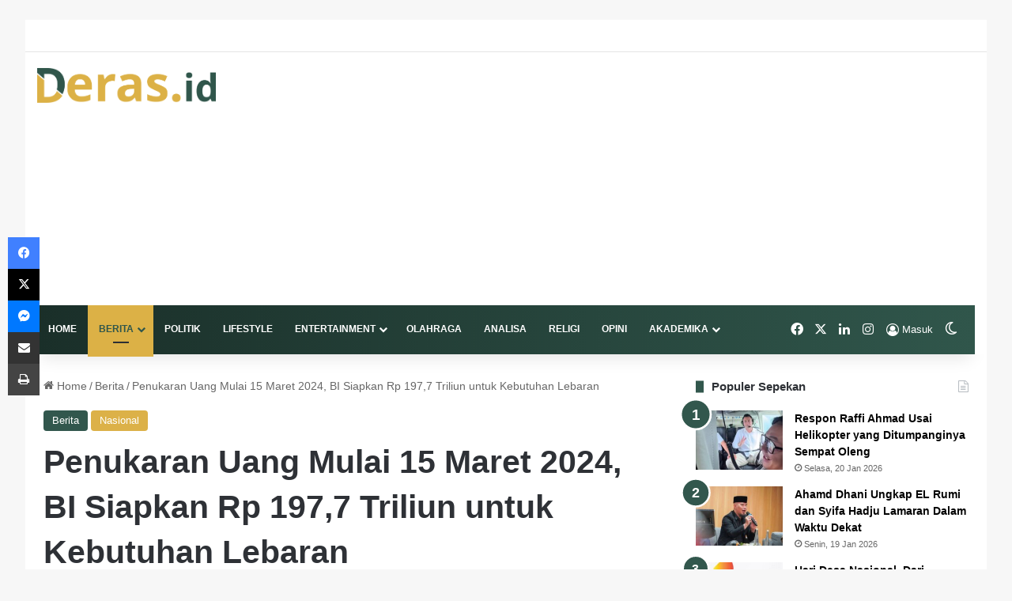

--- FILE ---
content_type: text/html; charset=UTF-8
request_url: https://deras.id/penukaran-uang-mulai-15-maret-2024-bi-siapkan-rp-1977-triliun-untuk-kebutuhan-lebaran/
body_size: 43481
content:
<!DOCTYPE html>
<html lang="id" class="" data-skin="light" prefix="og: https://ogp.me/ns#">
<head><meta charset="UTF-8" /><script>if(navigator.userAgent.match(/MSIE|Internet Explorer/i)||navigator.userAgent.match(/Trident\/7\..*?rv:11/i)){var href=document.location.href;if(!href.match(/[?&]nowprocket/)){if(href.indexOf("?")==-1){if(href.indexOf("#")==-1){document.location.href=href+"?nowprocket=1"}else{document.location.href=href.replace("#","?nowprocket=1#")}}else{if(href.indexOf("#")==-1){document.location.href=href+"&nowprocket=1"}else{document.location.href=href.replace("#","&nowprocket=1#")}}}}</script><script>(()=>{class RocketLazyLoadScripts{constructor(){this.v="2.0.3",this.userEvents=["keydown","keyup","mousedown","mouseup","mousemove","mouseover","mouseenter","mouseout","mouseleave","touchmove","touchstart","touchend","touchcancel","wheel","click","dblclick","input","visibilitychange"],this.attributeEvents=["onblur","onclick","oncontextmenu","ondblclick","onfocus","onmousedown","onmouseenter","onmouseleave","onmousemove","onmouseout","onmouseover","onmouseup","onmousewheel","onscroll","onsubmit"]}async t(){this.i(),this.o(),/iP(ad|hone)/.test(navigator.userAgent)&&this.h(),this.u(),this.l(this),this.m(),this.k(this),this.p(this),this._(),await Promise.all([this.R(),this.L()]),this.lastBreath=Date.now(),this.S(this),this.P(),this.D(),this.O(),this.M(),await this.C(this.delayedScripts.normal),await this.C(this.delayedScripts.defer),await this.C(this.delayedScripts.async),this.F("domReady"),await this.T(),await this.j(),await this.I(),this.F("windowLoad"),await this.A(),window.dispatchEvent(new Event("rocket-allScriptsLoaded")),this.everythingLoaded=!0,this.lastTouchEnd&&await new Promise((t=>setTimeout(t,500-Date.now()+this.lastTouchEnd))),this.H(),this.F("all"),this.U(),this.W()}i(){this.CSPIssue=sessionStorage.getItem("rocketCSPIssue"),document.addEventListener("securitypolicyviolation",(t=>{this.CSPIssue||"script-src-elem"!==t.violatedDirective||"data"!==t.blockedURI||(this.CSPIssue=!0,sessionStorage.setItem("rocketCSPIssue",!0))}),{isRocket:!0})}o(){window.addEventListener("pageshow",(t=>{this.persisted=t.persisted,this.realWindowLoadedFired=!0}),{isRocket:!0}),window.addEventListener("pagehide",(()=>{this.onFirstUserAction=null}),{isRocket:!0})}h(){let t;function e(e){t=e}window.addEventListener("touchstart",e,{isRocket:!0}),window.addEventListener("touchend",(function i(o){Math.abs(o.changedTouches[0].pageX-t.changedTouches[0].pageX)<10&&Math.abs(o.changedTouches[0].pageY-t.changedTouches[0].pageY)<10&&o.timeStamp-t.timeStamp<200&&(o.target.dispatchEvent(new PointerEvent("click",{target:o.target,bubbles:!0,cancelable:!0,detail:1})),event.preventDefault(),window.removeEventListener("touchstart",e,{isRocket:!0}),window.removeEventListener("touchend",i,{isRocket:!0}))}),{isRocket:!0})}q(t){this.userActionTriggered||("mousemove"!==t.type||this.firstMousemoveIgnored?"keyup"===t.type||"mouseover"===t.type||"mouseout"===t.type||(this.userActionTriggered=!0,this.onFirstUserAction&&this.onFirstUserAction()):this.firstMousemoveIgnored=!0),"click"===t.type&&t.preventDefault(),this.savedUserEvents.length>0&&(t.stopPropagation(),t.stopImmediatePropagation()),"touchstart"===this.lastEvent&&"touchend"===t.type&&(this.lastTouchEnd=Date.now()),"click"===t.type&&(this.lastTouchEnd=0),this.lastEvent=t.type,this.savedUserEvents.push(t)}u(){this.savedUserEvents=[],this.userEventHandler=this.q.bind(this),this.userEvents.forEach((t=>window.addEventListener(t,this.userEventHandler,{passive:!1,isRocket:!0})))}U(){this.userEvents.forEach((t=>window.removeEventListener(t,this.userEventHandler,{passive:!1,isRocket:!0}))),this.savedUserEvents.forEach((t=>{t.target.dispatchEvent(new window[t.constructor.name](t.type,t))}))}m(){this.eventsMutationObserver=new MutationObserver((t=>{const e="return false";for(const i of t){if("attributes"===i.type){const t=i.target.getAttribute(i.attributeName);t&&t!==e&&(i.target.setAttribute("data-rocket-"+i.attributeName,t),i.target["rocket"+i.attributeName]=new Function("event",t),i.target.setAttribute(i.attributeName,e))}"childList"===i.type&&i.addedNodes.forEach((t=>{if(t.nodeType===Node.ELEMENT_NODE)for(const i of t.attributes)this.attributeEvents.includes(i.name)&&i.value&&""!==i.value&&(t.setAttribute("data-rocket-"+i.name,i.value),t["rocket"+i.name]=new Function("event",i.value),t.setAttribute(i.name,e))}))}})),this.eventsMutationObserver.observe(document,{subtree:!0,childList:!0,attributeFilter:this.attributeEvents})}H(){this.eventsMutationObserver.disconnect(),this.attributeEvents.forEach((t=>{document.querySelectorAll("[data-rocket-"+t+"]").forEach((e=>{e.setAttribute(t,e.getAttribute("data-rocket-"+t)),e.removeAttribute("data-rocket-"+t)}))}))}k(t){Object.defineProperty(HTMLElement.prototype,"onclick",{get(){return this.rocketonclick||null},set(e){this.rocketonclick=e,this.setAttribute(t.everythingLoaded?"onclick":"data-rocket-onclick","this.rocketonclick(event)")}})}S(t){function e(e,i){let o=e[i];e[i]=null,Object.defineProperty(e,i,{get:()=>o,set(s){t.everythingLoaded?o=s:e["rocket"+i]=o=s}})}e(document,"onreadystatechange"),e(window,"onload"),e(window,"onpageshow");try{Object.defineProperty(document,"readyState",{get:()=>t.rocketReadyState,set(e){t.rocketReadyState=e},configurable:!0}),document.readyState="loading"}catch(t){console.log("WPRocket DJE readyState conflict, bypassing")}}l(t){this.originalAddEventListener=EventTarget.prototype.addEventListener,this.originalRemoveEventListener=EventTarget.prototype.removeEventListener,this.savedEventListeners=[],EventTarget.prototype.addEventListener=function(e,i,o){o&&o.isRocket||!t.B(e,this)&&!t.userEvents.includes(e)||t.B(e,this)&&!t.userActionTriggered||e.startsWith("rocket-")||t.everythingLoaded?t.originalAddEventListener.call(this,e,i,o):t.savedEventListeners.push({target:this,remove:!1,type:e,func:i,options:o})},EventTarget.prototype.removeEventListener=function(e,i,o){o&&o.isRocket||!t.B(e,this)&&!t.userEvents.includes(e)||t.B(e,this)&&!t.userActionTriggered||e.startsWith("rocket-")||t.everythingLoaded?t.originalRemoveEventListener.call(this,e,i,o):t.savedEventListeners.push({target:this,remove:!0,type:e,func:i,options:o})}}F(t){"all"===t&&(EventTarget.prototype.addEventListener=this.originalAddEventListener,EventTarget.prototype.removeEventListener=this.originalRemoveEventListener),this.savedEventListeners=this.savedEventListeners.filter((e=>{let i=e.type,o=e.target||window;return"domReady"===t&&"DOMContentLoaded"!==i&&"readystatechange"!==i||("windowLoad"===t&&"load"!==i&&"readystatechange"!==i&&"pageshow"!==i||(this.B(i,o)&&(i="rocket-"+i),e.remove?o.removeEventListener(i,e.func,e.options):o.addEventListener(i,e.func,e.options),!1))}))}p(t){let e;function i(e){return t.everythingLoaded?e:e.split(" ").map((t=>"load"===t||t.startsWith("load.")?"rocket-jquery-load":t)).join(" ")}function o(o){function s(e){const s=o.fn[e];o.fn[e]=o.fn.init.prototype[e]=function(){return this[0]===window&&t.userActionTriggered&&("string"==typeof arguments[0]||arguments[0]instanceof String?arguments[0]=i(arguments[0]):"object"==typeof arguments[0]&&Object.keys(arguments[0]).forEach((t=>{const e=arguments[0][t];delete arguments[0][t],arguments[0][i(t)]=e}))),s.apply(this,arguments),this}}if(o&&o.fn&&!t.allJQueries.includes(o)){const e={DOMContentLoaded:[],"rocket-DOMContentLoaded":[]};for(const t in e)document.addEventListener(t,(()=>{e[t].forEach((t=>t()))}),{isRocket:!0});o.fn.ready=o.fn.init.prototype.ready=function(i){function s(){parseInt(o.fn.jquery)>2?setTimeout((()=>i.bind(document)(o))):i.bind(document)(o)}return t.realDomReadyFired?!t.userActionTriggered||t.fauxDomReadyFired?s():e["rocket-DOMContentLoaded"].push(s):e.DOMContentLoaded.push(s),o([])},s("on"),s("one"),s("off"),t.allJQueries.push(o)}e=o}t.allJQueries=[],o(window.jQuery),Object.defineProperty(window,"jQuery",{get:()=>e,set(t){o(t)}})}P(){const t=new Map;document.write=document.writeln=function(e){const i=document.currentScript,o=document.createRange(),s=i.parentElement;let n=t.get(i);void 0===n&&(n=i.nextSibling,t.set(i,n));const c=document.createDocumentFragment();o.setStart(c,0),c.appendChild(o.createContextualFragment(e)),s.insertBefore(c,n)}}async R(){return new Promise((t=>{this.userActionTriggered?t():this.onFirstUserAction=t}))}async L(){return new Promise((t=>{document.addEventListener("DOMContentLoaded",(()=>{this.realDomReadyFired=!0,t()}),{isRocket:!0})}))}async I(){return this.realWindowLoadedFired?Promise.resolve():new Promise((t=>{window.addEventListener("load",t,{isRocket:!0})}))}M(){this.pendingScripts=[];this.scriptsMutationObserver=new MutationObserver((t=>{for(const e of t)e.addedNodes.forEach((t=>{"SCRIPT"!==t.tagName||t.noModule||t.isWPRocket||this.pendingScripts.push({script:t,promise:new Promise((e=>{const i=()=>{const i=this.pendingScripts.findIndex((e=>e.script===t));i>=0&&this.pendingScripts.splice(i,1),e()};t.addEventListener("load",i,{isRocket:!0}),t.addEventListener("error",i,{isRocket:!0}),setTimeout(i,1e3)}))})}))})),this.scriptsMutationObserver.observe(document,{childList:!0,subtree:!0})}async j(){await this.J(),this.pendingScripts.length?(await this.pendingScripts[0].promise,await this.j()):this.scriptsMutationObserver.disconnect()}D(){this.delayedScripts={normal:[],async:[],defer:[]},document.querySelectorAll("script[type$=rocketlazyloadscript]").forEach((t=>{t.hasAttribute("data-rocket-src")?t.hasAttribute("async")&&!1!==t.async?this.delayedScripts.async.push(t):t.hasAttribute("defer")&&!1!==t.defer||"module"===t.getAttribute("data-rocket-type")?this.delayedScripts.defer.push(t):this.delayedScripts.normal.push(t):this.delayedScripts.normal.push(t)}))}async _(){await this.L();let t=[];document.querySelectorAll("script[type$=rocketlazyloadscript][data-rocket-src]").forEach((e=>{let i=e.getAttribute("data-rocket-src");if(i&&!i.startsWith("data:")){i.startsWith("//")&&(i=location.protocol+i);try{const o=new URL(i).origin;o!==location.origin&&t.push({src:o,crossOrigin:e.crossOrigin||"module"===e.getAttribute("data-rocket-type")})}catch(t){}}})),t=[...new Map(t.map((t=>[JSON.stringify(t),t]))).values()],this.N(t,"preconnect")}async $(t){if(await this.G(),!0!==t.noModule||!("noModule"in HTMLScriptElement.prototype))return new Promise((e=>{let i;function o(){(i||t).setAttribute("data-rocket-status","executed"),e()}try{if(navigator.userAgent.includes("Firefox/")||""===navigator.vendor||this.CSPIssue)i=document.createElement("script"),[...t.attributes].forEach((t=>{let e=t.nodeName;"type"!==e&&("data-rocket-type"===e&&(e="type"),"data-rocket-src"===e&&(e="src"),i.setAttribute(e,t.nodeValue))})),t.text&&(i.text=t.text),t.nonce&&(i.nonce=t.nonce),i.hasAttribute("src")?(i.addEventListener("load",o,{isRocket:!0}),i.addEventListener("error",(()=>{i.setAttribute("data-rocket-status","failed-network"),e()}),{isRocket:!0}),setTimeout((()=>{i.isConnected||e()}),1)):(i.text=t.text,o()),i.isWPRocket=!0,t.parentNode.replaceChild(i,t);else{const i=t.getAttribute("data-rocket-type"),s=t.getAttribute("data-rocket-src");i?(t.type=i,t.removeAttribute("data-rocket-type")):t.removeAttribute("type"),t.addEventListener("load",o,{isRocket:!0}),t.addEventListener("error",(i=>{this.CSPIssue&&i.target.src.startsWith("data:")?(console.log("WPRocket: CSP fallback activated"),t.removeAttribute("src"),this.$(t).then(e)):(t.setAttribute("data-rocket-status","failed-network"),e())}),{isRocket:!0}),s?(t.fetchPriority="high",t.removeAttribute("data-rocket-src"),t.src=s):t.src="data:text/javascript;base64,"+window.btoa(unescape(encodeURIComponent(t.text)))}}catch(i){t.setAttribute("data-rocket-status","failed-transform"),e()}}));t.setAttribute("data-rocket-status","skipped")}async C(t){const e=t.shift();return e?(e.isConnected&&await this.$(e),this.C(t)):Promise.resolve()}O(){this.N([...this.delayedScripts.normal,...this.delayedScripts.defer,...this.delayedScripts.async],"preload")}N(t,e){this.trash=this.trash||[];let i=!0;var o=document.createDocumentFragment();t.forEach((t=>{const s=t.getAttribute&&t.getAttribute("data-rocket-src")||t.src;if(s&&!s.startsWith("data:")){const n=document.createElement("link");n.href=s,n.rel=e,"preconnect"!==e&&(n.as="script",n.fetchPriority=i?"high":"low"),t.getAttribute&&"module"===t.getAttribute("data-rocket-type")&&(n.crossOrigin=!0),t.crossOrigin&&(n.crossOrigin=t.crossOrigin),t.integrity&&(n.integrity=t.integrity),t.nonce&&(n.nonce=t.nonce),o.appendChild(n),this.trash.push(n),i=!1}})),document.head.appendChild(o)}W(){this.trash.forEach((t=>t.remove()))}async T(){try{document.readyState="interactive"}catch(t){}this.fauxDomReadyFired=!0;try{await this.G(),document.dispatchEvent(new Event("rocket-readystatechange")),await this.G(),document.rocketonreadystatechange&&document.rocketonreadystatechange(),await this.G(),document.dispatchEvent(new Event("rocket-DOMContentLoaded")),await this.G(),window.dispatchEvent(new Event("rocket-DOMContentLoaded"))}catch(t){console.error(t)}}async A(){try{document.readyState="complete"}catch(t){}try{await this.G(),document.dispatchEvent(new Event("rocket-readystatechange")),await this.G(),document.rocketonreadystatechange&&document.rocketonreadystatechange(),await this.G(),window.dispatchEvent(new Event("rocket-load")),await this.G(),window.rocketonload&&window.rocketonload(),await this.G(),this.allJQueries.forEach((t=>t(window).trigger("rocket-jquery-load"))),await this.G();const t=new Event("rocket-pageshow");t.persisted=this.persisted,window.dispatchEvent(t),await this.G(),window.rocketonpageshow&&window.rocketonpageshow({persisted:this.persisted})}catch(t){console.error(t)}}async G(){Date.now()-this.lastBreath>45&&(await this.J(),this.lastBreath=Date.now())}async J(){return document.hidden?new Promise((t=>setTimeout(t))):new Promise((t=>requestAnimationFrame(t)))}B(t,e){return e===document&&"readystatechange"===t||(e===document&&"DOMContentLoaded"===t||(e===window&&"DOMContentLoaded"===t||(e===window&&"load"===t||e===window&&"pageshow"===t)))}static run(){(new RocketLazyLoadScripts).t()}}RocketLazyLoadScripts.run()})();</script>
	
	<link rel="profile" href="https://gmpg.org/xfn/11" />
		<style>img:is([sizes="auto" i], [sizes^="auto," i]) { contain-intrinsic-size: 3000px 1500px }</style>
	
<!-- Optimasi Mesin Pencari oleh Rank Math - https://rankmath.com/ -->
<title>Penukaran Uang Mulai 15 Maret 2024, BI Siapkan Rp 197,7 Triliun untuk Kebutuhan Lebaran - Deras</title>
<meta name="description" content="Jakarta, Deras.id - Bank Indonesia (BI) mempersiapkan uang layak edar (ULE) sebesar Rp197,6 triliun untuk memenuhi kebutuhan penukaran uang rupiah pada momen"/>
<meta name="robots" content="follow, index, max-snippet:-1, max-video-preview:-1, max-image-preview:large"/>
<link rel="canonical" href="https://deras.id/penukaran-uang-mulai-15-maret-2024-bi-siapkan-rp-1977-triliun-untuk-kebutuhan-lebaran/" />
<meta property="og:locale" content="id_ID" />
<meta property="og:type" content="article" />
<meta property="og:title" content="Penukaran Uang Mulai 15 Maret 2024, BI Siapkan Rp 197,7 Triliun untuk Kebutuhan Lebaran - Deras" />
<meta property="og:description" content="Jakarta, Deras.id - Bank Indonesia (BI) mempersiapkan uang layak edar (ULE) sebesar Rp197,6 triliun untuk memenuhi kebutuhan penukaran uang rupiah pada momen" />
<meta property="og:url" content="https://deras.id/penukaran-uang-mulai-15-maret-2024-bi-siapkan-rp-1977-triliun-untuk-kebutuhan-lebaran/" />
<meta property="og:site_name" content="Deras.id" />
<meta property="article:tag" content="Bank Indonesia" />
<meta property="article:tag" content="Idul Fitri 2024" />
<meta property="article:tag" content="Penukaran Uang" />
<meta property="article:section" content="Berita" />
<meta property="og:updated_time" content="2024-03-15T15:02:28+07:00" />
<meta property="og:image" content="https://deras.id/wp-content/uploads/2024/03/IMG_20240315_144513.jpg" />
<meta property="og:image:secure_url" content="https://deras.id/wp-content/uploads/2024/03/IMG_20240315_144513.jpg" />
<meta property="og:image:width" content="616" />
<meta property="og:image:height" content="464" />
<meta property="og:image:alt" content="Uang Rupiah. Sumber Foto: Website Freepik" />
<meta property="og:image:type" content="image/jpeg" />
<meta property="article:published_time" content="2024-03-15T15:02:27+07:00" />
<meta property="article:modified_time" content="2024-03-15T15:02:28+07:00" />
<meta name="twitter:card" content="summary_large_image" />
<meta name="twitter:title" content="Penukaran Uang Mulai 15 Maret 2024, BI Siapkan Rp 197,7 Triliun untuk Kebutuhan Lebaran - Deras" />
<meta name="twitter:description" content="Jakarta, Deras.id - Bank Indonesia (BI) mempersiapkan uang layak edar (ULE) sebesar Rp197,6 triliun untuk memenuhi kebutuhan penukaran uang rupiah pada momen" />
<meta name="twitter:image" content="https://deras.id/wp-content/uploads/2024/03/IMG_20240315_144513.jpg" />
<meta name="twitter:label1" content="Ditulis oleh" />
<meta name="twitter:data1" content="M. Fiqih" />
<meta name="twitter:label2" content="Waktunya membaca" />
<meta name="twitter:data2" content="1 menit" />
<script type="application/ld+json" class="rank-math-schema">{"@context":"https://schema.org","@graph":[{"@type":["NewsMediaOrganization","Organization"],"@id":"https://deras.id/#organization","name":"Deras.id","url":"https://deras.id","email":"mediaderas@gmail.com","logo":{"@type":"ImageObject","@id":"https://deras.id/#logo","url":"https://deras.id/wp-content/uploads/2021/12/Instagram-Deras.png","contentUrl":"https://deras.id/wp-content/uploads/2021/12/Instagram-Deras.png","caption":"Deras.id","inLanguage":"id","width":"275","height":"259"}},{"@type":"WebSite","@id":"https://deras.id/#website","url":"https://deras.id","name":"Deras.id","alternateName":"Media Deras","publisher":{"@id":"https://deras.id/#organization"},"inLanguage":"id"},{"@type":"ImageObject","@id":"https://deras.id/wp-content/uploads/2024/03/IMG_20240315_144513.jpg","url":"https://deras.id/wp-content/uploads/2024/03/IMG_20240315_144513.jpg","width":"616","height":"464","caption":"Uang Rupiah. Sumber Foto: Website Freepik","inLanguage":"id"},{"@type":"BreadcrumbList","@id":"https://deras.id/penukaran-uang-mulai-15-maret-2024-bi-siapkan-rp-1977-triliun-untuk-kebutuhan-lebaran/#breadcrumb","itemListElement":[{"@type":"ListItem","position":"1","item":{"@id":"https://deras.id","name":"Home"}},{"@type":"ListItem","position":"2","item":{"@id":"https://deras.id/category/berita/","name":"Berita"}},{"@type":"ListItem","position":"3","item":{"@id":"https://deras.id/penukaran-uang-mulai-15-maret-2024-bi-siapkan-rp-1977-triliun-untuk-kebutuhan-lebaran/","name":"Penukaran Uang Mulai 15 Maret 2024, BI Siapkan Rp 197,7 Triliun untuk Kebutuhan Lebaran"}}]},{"@type":"WebPage","@id":"https://deras.id/penukaran-uang-mulai-15-maret-2024-bi-siapkan-rp-1977-triliun-untuk-kebutuhan-lebaran/#webpage","url":"https://deras.id/penukaran-uang-mulai-15-maret-2024-bi-siapkan-rp-1977-triliun-untuk-kebutuhan-lebaran/","name":"Penukaran Uang Mulai 15 Maret 2024, BI Siapkan Rp 197,7 Triliun untuk Kebutuhan Lebaran - Deras","datePublished":"2024-03-15T15:02:27+07:00","dateModified":"2024-03-15T15:02:28+07:00","isPartOf":{"@id":"https://deras.id/#website"},"primaryImageOfPage":{"@id":"https://deras.id/wp-content/uploads/2024/03/IMG_20240315_144513.jpg"},"inLanguage":"id","breadcrumb":{"@id":"https://deras.id/penukaran-uang-mulai-15-maret-2024-bi-siapkan-rp-1977-triliun-untuk-kebutuhan-lebaran/#breadcrumb"}},{"@type":"Person","@id":"https://deras.id/author/muhammad-idrus/","name":"M. Fiqih","description":"Aktif menulis sejak kuliah sarjana; menjadi penulis lepas hingga kontributor tetap","url":"https://deras.id/author/muhammad-idrus/","image":{"@type":"ImageObject","@id":"https://secure.gravatar.com/avatar/b0abee43ea98349acc34cdb76de570de8c8c76b3c00f55e29e3fbd060e8a6954?s=96&amp;d=mm&amp;r=g","url":"https://secure.gravatar.com/avatar/b0abee43ea98349acc34cdb76de570de8c8c76b3c00f55e29e3fbd060e8a6954?s=96&amp;d=mm&amp;r=g","caption":"M. Fiqih","inLanguage":"id"},"worksFor":{"@id":"https://deras.id/#organization"}},{"@type":"NewsArticle","headline":"Penukaran Uang Mulai 15 Maret 2024, BI Siapkan Rp 197,7 Triliun untuk Kebutuhan Lebaran - Deras","datePublished":"2024-03-15T15:02:27+07:00","dateModified":"2024-03-15T15:02:28+07:00","articleSection":"Berita, Nasional","author":{"@id":"https://deras.id/author/muhammad-idrus/","name":"M. Fiqih"},"publisher":{"@id":"https://deras.id/#organization"},"description":"Jakarta, Deras.id - Bank Indonesia (BI) mempersiapkan uang layak edar (ULE) sebesar Rp197,6 triliun untuk memenuhi kebutuhan penukaran uang rupiah pada momen","name":"Penukaran Uang Mulai 15 Maret 2024, BI Siapkan Rp 197,7 Triliun untuk Kebutuhan Lebaran - Deras","@id":"https://deras.id/penukaran-uang-mulai-15-maret-2024-bi-siapkan-rp-1977-triliun-untuk-kebutuhan-lebaran/#richSnippet","isPartOf":{"@id":"https://deras.id/penukaran-uang-mulai-15-maret-2024-bi-siapkan-rp-1977-triliun-untuk-kebutuhan-lebaran/#webpage"},"image":{"@id":"https://deras.id/wp-content/uploads/2024/03/IMG_20240315_144513.jpg"},"inLanguage":"id","mainEntityOfPage":{"@id":"https://deras.id/penukaran-uang-mulai-15-maret-2024-bi-siapkan-rp-1977-triliun-untuk-kebutuhan-lebaran/#webpage"}}]}</script>
<!-- /Plugin WordPress Rank Math SEO -->


<link rel="alternate" type="application/rss+xml" title="Deras &raquo; Feed" href="https://deras.id/feed/" />
<link rel="alternate" type="application/rss+xml" title="Deras &raquo; Umpan Komentar" href="https://deras.id/comments/feed/" />
		<script type="text/javascript">
			try {
				if( 'undefined' != typeof localStorage ){
					var tieSkin = localStorage.getItem('tie-skin');
				}

									if ( tieSkin == null && window.matchMedia ){
						var tieSkin = 'light';

						if( window.matchMedia('(prefers-color-scheme: dark)').matches ) {
							var tieSkin = 'dark';
						}
					}
				
				var html = document.getElementsByTagName('html')[0].classList,
						htmlSkin = 'light';

				if( html.contains('dark-skin') ){
					htmlSkin = 'dark';
				}

				if( tieSkin != null && tieSkin != htmlSkin ){
					html.add('tie-skin-inverted');
					var tieSkinInverted = true;
				}

				if( tieSkin == 'dark' ){
					html.add('dark-skin');
				}
				else if( tieSkin == 'light' ){
					html.remove( 'dark-skin' );
				}
				
			} catch(e) { console.log( e ) }

		</script>
		
		<style type="text/css">
			:root{				
			--tie-preset-gradient-1: linear-gradient(135deg, rgba(6, 147, 227, 1) 0%, rgb(155, 81, 224) 100%);
			--tie-preset-gradient-2: linear-gradient(135deg, rgb(122, 220, 180) 0%, rgb(0, 208, 130) 100%);
			--tie-preset-gradient-3: linear-gradient(135deg, rgba(252, 185, 0, 1) 0%, rgba(255, 105, 0, 1) 100%);
			--tie-preset-gradient-4: linear-gradient(135deg, rgba(255, 105, 0, 1) 0%, rgb(207, 46, 46) 100%);
			--tie-preset-gradient-5: linear-gradient(135deg, rgb(238, 238, 238) 0%, rgb(169, 184, 195) 100%);
			--tie-preset-gradient-6: linear-gradient(135deg, rgb(74, 234, 220) 0%, rgb(151, 120, 209) 20%, rgb(207, 42, 186) 40%, rgb(238, 44, 130) 60%, rgb(251, 105, 98) 80%, rgb(254, 248, 76) 100%);
			--tie-preset-gradient-7: linear-gradient(135deg, rgb(255, 206, 236) 0%, rgb(152, 150, 240) 100%);
			--tie-preset-gradient-8: linear-gradient(135deg, rgb(254, 205, 165) 0%, rgb(254, 45, 45) 50%, rgb(107, 0, 62) 100%);
			--tie-preset-gradient-9: linear-gradient(135deg, rgb(255, 203, 112) 0%, rgb(199, 81, 192) 50%, rgb(65, 88, 208) 100%);
			--tie-preset-gradient-10: linear-gradient(135deg, rgb(255, 245, 203) 0%, rgb(182, 227, 212) 50%, rgb(51, 167, 181) 100%);
			--tie-preset-gradient-11: linear-gradient(135deg, rgb(202, 248, 128) 0%, rgb(113, 206, 126) 100%);
			--tie-preset-gradient-12: linear-gradient(135deg, rgb(2, 3, 129) 0%, rgb(40, 116, 252) 100%);
			--tie-preset-gradient-13: linear-gradient(135deg, #4D34FA, #ad34fa);
			--tie-preset-gradient-14: linear-gradient(135deg, #0057FF, #31B5FF);
			--tie-preset-gradient-15: linear-gradient(135deg, #FF007A, #FF81BD);
			--tie-preset-gradient-16: linear-gradient(135deg, #14111E, #4B4462);
			--tie-preset-gradient-17: linear-gradient(135deg, #F32758, #FFC581);

			
					--main-nav-background: #1f2024;
					--main-nav-secondry-background: rgba(0,0,0,0.2);
					--main-nav-primary-color: #0088ff;
					--main-nav-contrast-primary-color: #FFFFFF;
					--main-nav-text-color: #FFFFFF;
					--main-nav-secondry-text-color: rgba(225,255,255,0.5);
					--main-nav-main-border-color: rgba(255,255,255,0.07);
					--main-nav-secondry-border-color: rgba(255,255,255,0.04);
				--tie-buttons-color: #126b43;--tie-buttons-text: #ffffff;--tie-buttons-hover-color: #003911;--tie-buttons-hover-text: #FFFFFF;
			}
		</style>
	<meta name="viewport" content="width=device-width, initial-scale=1.0" /><style id='wp-emoji-styles-inline-css' type='text/css'>

	img.wp-smiley, img.emoji {
		display: inline !important;
		border: none !important;
		box-shadow: none !important;
		height: 1em !important;
		width: 1em !important;
		margin: 0 0.07em !important;
		vertical-align: -0.1em !important;
		background: none !important;
		padding: 0 !important;
	}
</style>
<link rel='stylesheet' id='wp-block-library-css' href='https://deras.id/wp-includes/css/dist/block-library/style.min.css?ver=6ab32d939cc5f5d9392fdb33766ebe9d' type='text/css' media='all' />
<style id='wp-block-library-theme-inline-css' type='text/css'>
.wp-block-audio :where(figcaption){color:#555;font-size:13px;text-align:center}.is-dark-theme .wp-block-audio :where(figcaption){color:#ffffffa6}.wp-block-audio{margin:0 0 1em}.wp-block-code{border:1px solid #ccc;border-radius:4px;font-family:Menlo,Consolas,monaco,monospace;padding:.8em 1em}.wp-block-embed :where(figcaption){color:#555;font-size:13px;text-align:center}.is-dark-theme .wp-block-embed :where(figcaption){color:#ffffffa6}.wp-block-embed{margin:0 0 1em}.blocks-gallery-caption{color:#555;font-size:13px;text-align:center}.is-dark-theme .blocks-gallery-caption{color:#ffffffa6}:root :where(.wp-block-image figcaption){color:#555;font-size:13px;text-align:center}.is-dark-theme :root :where(.wp-block-image figcaption){color:#ffffffa6}.wp-block-image{margin:0 0 1em}.wp-block-pullquote{border-bottom:4px solid;border-top:4px solid;color:currentColor;margin-bottom:1.75em}.wp-block-pullquote cite,.wp-block-pullquote footer,.wp-block-pullquote__citation{color:currentColor;font-size:.8125em;font-style:normal;text-transform:uppercase}.wp-block-quote{border-left:.25em solid;margin:0 0 1.75em;padding-left:1em}.wp-block-quote cite,.wp-block-quote footer{color:currentColor;font-size:.8125em;font-style:normal;position:relative}.wp-block-quote:where(.has-text-align-right){border-left:none;border-right:.25em solid;padding-left:0;padding-right:1em}.wp-block-quote:where(.has-text-align-center){border:none;padding-left:0}.wp-block-quote.is-large,.wp-block-quote.is-style-large,.wp-block-quote:where(.is-style-plain){border:none}.wp-block-search .wp-block-search__label{font-weight:700}.wp-block-search__button{border:1px solid #ccc;padding:.375em .625em}:where(.wp-block-group.has-background){padding:1.25em 2.375em}.wp-block-separator.has-css-opacity{opacity:.4}.wp-block-separator{border:none;border-bottom:2px solid;margin-left:auto;margin-right:auto}.wp-block-separator.has-alpha-channel-opacity{opacity:1}.wp-block-separator:not(.is-style-wide):not(.is-style-dots){width:100px}.wp-block-separator.has-background:not(.is-style-dots){border-bottom:none;height:1px}.wp-block-separator.has-background:not(.is-style-wide):not(.is-style-dots){height:2px}.wp-block-table{margin:0 0 1em}.wp-block-table td,.wp-block-table th{word-break:normal}.wp-block-table :where(figcaption){color:#555;font-size:13px;text-align:center}.is-dark-theme .wp-block-table :where(figcaption){color:#ffffffa6}.wp-block-video :where(figcaption){color:#555;font-size:13px;text-align:center}.is-dark-theme .wp-block-video :where(figcaption){color:#ffffffa6}.wp-block-video{margin:0 0 1em}:root :where(.wp-block-template-part.has-background){margin-bottom:0;margin-top:0;padding:1.25em 2.375em}
</style>
<style id='classic-theme-styles-inline-css' type='text/css'>
/*! This file is auto-generated */
.wp-block-button__link{color:#fff;background-color:#32373c;border-radius:9999px;box-shadow:none;text-decoration:none;padding:calc(.667em + 2px) calc(1.333em + 2px);font-size:1.125em}.wp-block-file__button{background:#32373c;color:#fff;text-decoration:none}
</style>
<style id='global-styles-inline-css' type='text/css'>
:root{--wp--preset--aspect-ratio--square: 1;--wp--preset--aspect-ratio--4-3: 4/3;--wp--preset--aspect-ratio--3-4: 3/4;--wp--preset--aspect-ratio--3-2: 3/2;--wp--preset--aspect-ratio--2-3: 2/3;--wp--preset--aspect-ratio--16-9: 16/9;--wp--preset--aspect-ratio--9-16: 9/16;--wp--preset--color--black: #000000;--wp--preset--color--cyan-bluish-gray: #abb8c3;--wp--preset--color--white: #ffffff;--wp--preset--color--pale-pink: #f78da7;--wp--preset--color--vivid-red: #cf2e2e;--wp--preset--color--luminous-vivid-orange: #ff6900;--wp--preset--color--luminous-vivid-amber: #fcb900;--wp--preset--color--light-green-cyan: #7bdcb5;--wp--preset--color--vivid-green-cyan: #00d084;--wp--preset--color--pale-cyan-blue: #8ed1fc;--wp--preset--color--vivid-cyan-blue: #0693e3;--wp--preset--color--vivid-purple: #9b51e0;--wp--preset--color--global-color: #dcb146;--wp--preset--gradient--vivid-cyan-blue-to-vivid-purple: linear-gradient(135deg,rgba(6,147,227,1) 0%,rgb(155,81,224) 100%);--wp--preset--gradient--light-green-cyan-to-vivid-green-cyan: linear-gradient(135deg,rgb(122,220,180) 0%,rgb(0,208,130) 100%);--wp--preset--gradient--luminous-vivid-amber-to-luminous-vivid-orange: linear-gradient(135deg,rgba(252,185,0,1) 0%,rgba(255,105,0,1) 100%);--wp--preset--gradient--luminous-vivid-orange-to-vivid-red: linear-gradient(135deg,rgba(255,105,0,1) 0%,rgb(207,46,46) 100%);--wp--preset--gradient--very-light-gray-to-cyan-bluish-gray: linear-gradient(135deg,rgb(238,238,238) 0%,rgb(169,184,195) 100%);--wp--preset--gradient--cool-to-warm-spectrum: linear-gradient(135deg,rgb(74,234,220) 0%,rgb(151,120,209) 20%,rgb(207,42,186) 40%,rgb(238,44,130) 60%,rgb(251,105,98) 80%,rgb(254,248,76) 100%);--wp--preset--gradient--blush-light-purple: linear-gradient(135deg,rgb(255,206,236) 0%,rgb(152,150,240) 100%);--wp--preset--gradient--blush-bordeaux: linear-gradient(135deg,rgb(254,205,165) 0%,rgb(254,45,45) 50%,rgb(107,0,62) 100%);--wp--preset--gradient--luminous-dusk: linear-gradient(135deg,rgb(255,203,112) 0%,rgb(199,81,192) 50%,rgb(65,88,208) 100%);--wp--preset--gradient--pale-ocean: linear-gradient(135deg,rgb(255,245,203) 0%,rgb(182,227,212) 50%,rgb(51,167,181) 100%);--wp--preset--gradient--electric-grass: linear-gradient(135deg,rgb(202,248,128) 0%,rgb(113,206,126) 100%);--wp--preset--gradient--midnight: linear-gradient(135deg,rgb(2,3,129) 0%,rgb(40,116,252) 100%);--wp--preset--font-size--small: 13px;--wp--preset--font-size--medium: 20px;--wp--preset--font-size--large: 36px;--wp--preset--font-size--x-large: 42px;--wp--preset--spacing--20: 0.44rem;--wp--preset--spacing--30: 0.67rem;--wp--preset--spacing--40: 1rem;--wp--preset--spacing--50: 1.5rem;--wp--preset--spacing--60: 2.25rem;--wp--preset--spacing--70: 3.38rem;--wp--preset--spacing--80: 5.06rem;--wp--preset--shadow--natural: 6px 6px 9px rgba(0, 0, 0, 0.2);--wp--preset--shadow--deep: 12px 12px 50px rgba(0, 0, 0, 0.4);--wp--preset--shadow--sharp: 6px 6px 0px rgba(0, 0, 0, 0.2);--wp--preset--shadow--outlined: 6px 6px 0px -3px rgba(255, 255, 255, 1), 6px 6px rgba(0, 0, 0, 1);--wp--preset--shadow--crisp: 6px 6px 0px rgba(0, 0, 0, 1);}:where(.is-layout-flex){gap: 0.5em;}:where(.is-layout-grid){gap: 0.5em;}body .is-layout-flex{display: flex;}.is-layout-flex{flex-wrap: wrap;align-items: center;}.is-layout-flex > :is(*, div){margin: 0;}body .is-layout-grid{display: grid;}.is-layout-grid > :is(*, div){margin: 0;}:where(.wp-block-columns.is-layout-flex){gap: 2em;}:where(.wp-block-columns.is-layout-grid){gap: 2em;}:where(.wp-block-post-template.is-layout-flex){gap: 1.25em;}:where(.wp-block-post-template.is-layout-grid){gap: 1.25em;}.has-black-color{color: var(--wp--preset--color--black) !important;}.has-cyan-bluish-gray-color{color: var(--wp--preset--color--cyan-bluish-gray) !important;}.has-white-color{color: var(--wp--preset--color--white) !important;}.has-pale-pink-color{color: var(--wp--preset--color--pale-pink) !important;}.has-vivid-red-color{color: var(--wp--preset--color--vivid-red) !important;}.has-luminous-vivid-orange-color{color: var(--wp--preset--color--luminous-vivid-orange) !important;}.has-luminous-vivid-amber-color{color: var(--wp--preset--color--luminous-vivid-amber) !important;}.has-light-green-cyan-color{color: var(--wp--preset--color--light-green-cyan) !important;}.has-vivid-green-cyan-color{color: var(--wp--preset--color--vivid-green-cyan) !important;}.has-pale-cyan-blue-color{color: var(--wp--preset--color--pale-cyan-blue) !important;}.has-vivid-cyan-blue-color{color: var(--wp--preset--color--vivid-cyan-blue) !important;}.has-vivid-purple-color{color: var(--wp--preset--color--vivid-purple) !important;}.has-black-background-color{background-color: var(--wp--preset--color--black) !important;}.has-cyan-bluish-gray-background-color{background-color: var(--wp--preset--color--cyan-bluish-gray) !important;}.has-white-background-color{background-color: var(--wp--preset--color--white) !important;}.has-pale-pink-background-color{background-color: var(--wp--preset--color--pale-pink) !important;}.has-vivid-red-background-color{background-color: var(--wp--preset--color--vivid-red) !important;}.has-luminous-vivid-orange-background-color{background-color: var(--wp--preset--color--luminous-vivid-orange) !important;}.has-luminous-vivid-amber-background-color{background-color: var(--wp--preset--color--luminous-vivid-amber) !important;}.has-light-green-cyan-background-color{background-color: var(--wp--preset--color--light-green-cyan) !important;}.has-vivid-green-cyan-background-color{background-color: var(--wp--preset--color--vivid-green-cyan) !important;}.has-pale-cyan-blue-background-color{background-color: var(--wp--preset--color--pale-cyan-blue) !important;}.has-vivid-cyan-blue-background-color{background-color: var(--wp--preset--color--vivid-cyan-blue) !important;}.has-vivid-purple-background-color{background-color: var(--wp--preset--color--vivid-purple) !important;}.has-black-border-color{border-color: var(--wp--preset--color--black) !important;}.has-cyan-bluish-gray-border-color{border-color: var(--wp--preset--color--cyan-bluish-gray) !important;}.has-white-border-color{border-color: var(--wp--preset--color--white) !important;}.has-pale-pink-border-color{border-color: var(--wp--preset--color--pale-pink) !important;}.has-vivid-red-border-color{border-color: var(--wp--preset--color--vivid-red) !important;}.has-luminous-vivid-orange-border-color{border-color: var(--wp--preset--color--luminous-vivid-orange) !important;}.has-luminous-vivid-amber-border-color{border-color: var(--wp--preset--color--luminous-vivid-amber) !important;}.has-light-green-cyan-border-color{border-color: var(--wp--preset--color--light-green-cyan) !important;}.has-vivid-green-cyan-border-color{border-color: var(--wp--preset--color--vivid-green-cyan) !important;}.has-pale-cyan-blue-border-color{border-color: var(--wp--preset--color--pale-cyan-blue) !important;}.has-vivid-cyan-blue-border-color{border-color: var(--wp--preset--color--vivid-cyan-blue) !important;}.has-vivid-purple-border-color{border-color: var(--wp--preset--color--vivid-purple) !important;}.has-vivid-cyan-blue-to-vivid-purple-gradient-background{background: var(--wp--preset--gradient--vivid-cyan-blue-to-vivid-purple) !important;}.has-light-green-cyan-to-vivid-green-cyan-gradient-background{background: var(--wp--preset--gradient--light-green-cyan-to-vivid-green-cyan) !important;}.has-luminous-vivid-amber-to-luminous-vivid-orange-gradient-background{background: var(--wp--preset--gradient--luminous-vivid-amber-to-luminous-vivid-orange) !important;}.has-luminous-vivid-orange-to-vivid-red-gradient-background{background: var(--wp--preset--gradient--luminous-vivid-orange-to-vivid-red) !important;}.has-very-light-gray-to-cyan-bluish-gray-gradient-background{background: var(--wp--preset--gradient--very-light-gray-to-cyan-bluish-gray) !important;}.has-cool-to-warm-spectrum-gradient-background{background: var(--wp--preset--gradient--cool-to-warm-spectrum) !important;}.has-blush-light-purple-gradient-background{background: var(--wp--preset--gradient--blush-light-purple) !important;}.has-blush-bordeaux-gradient-background{background: var(--wp--preset--gradient--blush-bordeaux) !important;}.has-luminous-dusk-gradient-background{background: var(--wp--preset--gradient--luminous-dusk) !important;}.has-pale-ocean-gradient-background{background: var(--wp--preset--gradient--pale-ocean) !important;}.has-electric-grass-gradient-background{background: var(--wp--preset--gradient--electric-grass) !important;}.has-midnight-gradient-background{background: var(--wp--preset--gradient--midnight) !important;}.has-small-font-size{font-size: var(--wp--preset--font-size--small) !important;}.has-medium-font-size{font-size: var(--wp--preset--font-size--medium) !important;}.has-large-font-size{font-size: var(--wp--preset--font-size--large) !important;}.has-x-large-font-size{font-size: var(--wp--preset--font-size--x-large) !important;}
:where(.wp-block-post-template.is-layout-flex){gap: 1.25em;}:where(.wp-block-post-template.is-layout-grid){gap: 1.25em;}
:where(.wp-block-columns.is-layout-flex){gap: 2em;}:where(.wp-block-columns.is-layout-grid){gap: 2em;}
:root :where(.wp-block-pullquote){font-size: 1.5em;line-height: 1.6;}
</style>
<link rel='stylesheet' id='tie-css-base-css' href='https://deras.id/wp-content/themes/jannah/assets/css/base.min.css?ver=7.5.1' type='text/css' media='all' />
<link rel='stylesheet' id='tie-css-styles-css' href='https://deras.id/wp-content/cache/background-css/1/deras.id/wp-content/themes/jannah/assets/css/style.min.css?ver=7.5.1&wpr_t=1768993584' type='text/css' media='all' />
<link rel='stylesheet' id='tie-css-widgets-css' href='https://deras.id/wp-content/themes/jannah/assets/css/widgets.min.css?ver=7.5.1' type='text/css' media='all' />
<link data-minify="1" rel='stylesheet' id='tie-css-helpers-css' href='https://deras.id/wp-content/cache/min/1/wp-content/themes/jannah/assets/css/helpers.min.css?ver=1755542309' type='text/css' media='all' />
<link data-minify="1" rel='stylesheet' id='tie-fontawesome5-css' href='https://deras.id/wp-content/cache/min/1/wp-content/themes/jannah/assets/css/fontawesome.css?ver=1755542309' type='text/css' media='all' />
<link data-minify="1" rel='stylesheet' id='tie-css-ilightbox-css' href='https://deras.id/wp-content/cache/background-css/1/deras.id/wp-content/cache/min/1/wp-content/themes/jannah/assets/ilightbox/dark-skin/skin.css?ver=1755542309&wpr_t=1768993584' type='text/css' media='all' />
<link rel='stylesheet' id='tie-css-single-css' href='https://deras.id/wp-content/themes/jannah/assets/css/single.min.css?ver=7.5.1' type='text/css' media='all' />
<link rel='stylesheet' id='tie-css-print-css' href='https://deras.id/wp-content/themes/jannah/assets/css/print.css?ver=7.5.1' type='text/css' media='print' />
<link data-minify="1" rel='stylesheet' id='tie-theme-child-css-css' href='https://deras.id/wp-content/cache/min/1/wp-content/themes/jannah-child/style.css?ver=1755542309' type='text/css' media='all' />
<style id='tie-theme-child-css-inline-css' type='text/css'>
body{font-family: Tahoma,Geneva,sans-serif;}.wf-active .logo-text,.wf-active h1,.wf-active h2,.wf-active h3,.wf-active h4,.wf-active h5,.wf-active h6,.wf-active .the-subtitle{font-family: 'Montserrat';}.wf-active #main-nav .main-menu > ul > li > a{font-family: 'Open Sans';}body{font-size: 14px;}#main-nav .main-menu > ul > li > a{font-size: 12px;text-transform: uppercase;}#the-post .entry-content,#the-post .entry-content p{font-size: 17px;font-weight: 400;letter-spacing: 0.1px;line-height: 1.5;}:root:root{--brand-color: #30564b;--dark-brand-color: #002419;--bright-color: #FFFFFF;--base-color: #2c2f34;}#footer-widgets-container{border-top: 8px solid #30564b;-webkit-box-shadow: 0 -5px 0 rgba(0,0,0,0.07); -moz-box-shadow: 0 -8px 0 rgba(0,0,0,0.07); box-shadow: 0 -8px 0 rgba(0,0,0,0.07);}#reading-position-indicator{box-shadow: 0 0 10px rgba( 48,86,75,0.7);}:root:root{--brand-color: #30564b;--dark-brand-color: #002419;--bright-color: #FFFFFF;--base-color: #2c2f34;}#footer-widgets-container{border-top: 8px solid #30564b;-webkit-box-shadow: 0 -5px 0 rgba(0,0,0,0.07); -moz-box-shadow: 0 -8px 0 rgba(0,0,0,0.07); box-shadow: 0 -8px 0 rgba(0,0,0,0.07);}#reading-position-indicator{box-shadow: 0 0 10px rgba( 48,86,75,0.7);}::-moz-selection{background-color: #30564b;color: #FFFFFF;}::selection{background-color: #30564b;color: #FFFFFF;}a:hover,body .entry a:hover,.dark-skin body .entry a:hover,.comment-list .comment-content a:hover{color: #dcb146;}#content a:hover{text-decoration: underline !important;}#tie-container a.post-title:hover,#tie-container .post-title a:hover,#tie-container .thumb-overlay .thumb-title a:hover{background-size: 100% 2px;text-decoration: none !important;}a.post-title,.post-title a{background-image: linear-gradient(to bottom,#000 0%,#000 98%);background-size: 0 1px;background-repeat: no-repeat;background-position: left 100%;color: #000;}.dark-skin a.post-title,.dark-skin .post-title a{color: #fff;background-image: linear-gradient(to bottom,#fff 0%,#fff 98%);}.container-wrapper,.the-global-title,.comment-reply-title,.tabs,.flex-tabs .flexMenu-popup,.magazine1 .tabs-vertical .tabs li a,.magazine1 .tabs-vertical:after,.mag-box .show-more-button,.white-bg .social-icons-item a,textarea,input,select,.toggle,.post-content-slideshow,.post-content-slideshow .slider-nav-wrapper,.share-buttons-bottom,.pages-numbers a,.pages-nav-item,.first-last-pages .pagination-icon,.multiple-post-pages .post-page-numbers,#story-highlights li,.review-item,.review-summary,.user-rate-wrap,.review-final-score,.tabs a{border-color: #dcb146 !important;}.magazine1 .tabs a{border-bottom-color: transparent !important;}.fullwidth-area .tagcloud a:not(:hover){background: transparent;box-shadow: inset 0 0 0 3px #dcb146;}.subscribe-widget-content .subscribe-subtitle:after,.white-bg .social-icons-item:before{background-color: #dcb146 !important;}#header-notification-bar{background: var( --tie-preset-gradient-13 );}#header-notification-bar{--tie-buttons-color: #FFFFFF;--tie-buttons-border-color: #FFFFFF;--tie-buttons-hover-color: #e1e1e1;--tie-buttons-hover-text: #000000;}#header-notification-bar{--tie-buttons-text: #000000;}.main-nav-boxed .main-nav.fixed-nav,#main-nav .main-menu-wrapper{background: #1a2f29;background: -webkit-linear-gradient(90deg,#30564b,#1a2f29 );background: -moz-linear-gradient(90deg,#30564b,#1a2f29 );background: -o-linear-gradient(90deg,#30564b,#1a2f29 );background: linear-gradient(90deg,#1a2f29,#30564b );}#main-nav .main-menu-wrapper .icon-basecloud-bg:after{color: inherit !important;}#main-nav .main-menu-wrapper,#main-nav .menu-sub-content,#main-nav .comp-sub-menu,#main-nav ul.cats-vertical li a.is-active,#main-nav ul.cats-vertical li a:hover,#autocomplete-suggestions.search-in-main-nav{background-color: rgb(37,67,58);}#main-nav{border-width: 0;}#theme-header #main-nav:not(.fixed-nav){bottom: 0;}#main-nav .icon-basecloud-bg:after{color: rgb(37,67,58);}#autocomplete-suggestions.search-in-main-nav{border-color: rgba(255,255,255,0.07);}.main-nav-boxed #main-nav .main-menu-wrapper{border-width: 0;}.main-nav,.search-in-main-nav{--main-nav-primary-color: #dcb146;--tie-buttons-color: #dcb146;--tie-buttons-border-color: #dcb146;--tie-buttons-text: #FFFFFF;--tie-buttons-hover-color: #be9328;}#main-nav .mega-links-head:after,#main-nav .cats-horizontal a.is-active,#main-nav .cats-horizontal a:hover,#main-nav .spinner > div{background-color: #dcb146;}#main-nav .menu ul li:hover > a,#main-nav .menu ul li.current-menu-item:not(.mega-link-column) > a,#main-nav .components a:hover,#main-nav .components > li:hover > a,#main-nav #search-submit:hover,#main-nav .cats-vertical a.is-active,#main-nav .cats-vertical a:hover,#main-nav .mega-menu .post-meta a:hover,#main-nav .mega-menu .post-box-title a:hover,#autocomplete-suggestions.search-in-main-nav a:hover,#main-nav .spinner-circle:after{color: #dcb146;}#main-nav .menu > li.tie-current-menu > a,#main-nav .menu > li:hover > a,.theme-header #main-nav .mega-menu .cats-horizontal a.is-active,.theme-header #main-nav .mega-menu .cats-horizontal a:hover{color: #FFFFFF;}#main-nav .menu > li.tie-current-menu > a:before,#main-nav .menu > li:hover > a:before{border-top-color: #FFFFFF;}#footer{background-color: #ffffff;}#footer .posts-list-counter .posts-list-items li.widget-post-list:before{border-color: #ffffff;}#footer .timeline-widget a .date:before{border-color: rgba(255,255,255,0.8);}#footer .footer-boxed-widget-area,#footer textarea,#footer input:not([type=submit]),#footer select,#footer code,#footer kbd,#footer pre,#footer samp,#footer .show-more-button,#footer .slider-links .tie-slider-nav span,#footer #wp-calendar,#footer #wp-calendar tbody td,#footer #wp-calendar thead th,#footer .widget.buddypress .item-options a{border-color: rgba(0,0,0,0.1);}#footer .social-statistics-widget .white-bg li.social-icons-item a,#footer .widget_tag_cloud .tagcloud a,#footer .latest-tweets-widget .slider-links .tie-slider-nav span,#footer .widget_layered_nav_filters a{border-color: rgba(0,0,0,0.1);}#footer .social-statistics-widget .white-bg li:before{background: rgba(0,0,0,0.1);}.site-footer #wp-calendar tbody td{background: rgba(0,0,0,0.02);}#footer .white-bg .social-icons-item a span.followers span,#footer .circle-three-cols .social-icons-item a .followers-num,#footer .circle-three-cols .social-icons-item a .followers-name{color: rgba(0,0,0,0.8);}#footer .timeline-widget ul:before,#footer .timeline-widget a:not(:hover) .date:before{background-color: #e1e1e1;}#tie-body #footer .widget-title::before{background-color: #0a0a0a;}#footer .widget-title,#footer .widget-title a:not(:hover){color: #0a0a0a;}#footer,#footer textarea,#footer input:not([type='submit']),#footer select,#footer #wp-calendar tbody,#footer .tie-slider-nav li span:not(:hover),#footer .widget_categories li a:before,#footer .widget_product_categories li a:before,#footer .widget_layered_nav li a:before,#footer .widget_archive li a:before,#footer .widget_nav_menu li a:before,#footer .widget_meta li a:before,#footer .widget_pages li a:before,#footer .widget_recent_entries li a:before,#footer .widget_display_forums li a:before,#footer .widget_display_views li a:before,#footer .widget_rss li a:before,#footer .widget_display_stats dt:before,#footer .subscribe-widget-content h3,#footer .about-author .social-icons a:not(:hover) span{color: #0a0000;}#footer post-widget-body .meta-item,#footer .post-meta,#footer .stream-title,#footer.dark-skin .timeline-widget .date,#footer .wp-caption .wp-caption-text,#footer .rss-date{color: rgba(10,0,0,0.7);}#footer input::-moz-placeholder{color: #0a0000;}#footer input:-moz-placeholder{color: #0a0000;}#footer input:-ms-input-placeholder{color: #0a0000;}#footer input::-webkit-input-placeholder{color: #0a0000;}.site-footer.dark-skin a:not(:hover){color: #0a0101;}.site-footer.dark-skin a:hover,#footer .stars-rating-active,#footer .twitter-icon-wrap span,.block-head-4.magazine2 #footer .tabs li a{color: #dcb146;}#footer .circle_bar{stroke: #dcb146;}#footer .widget.buddypress .item-options a.selected,#footer .widget.buddypress .item-options a.loading,#footer .tie-slider-nav span:hover,.block-head-4.magazine2 #footer .tabs{border-color: #dcb146;}.magazine2:not(.block-head-4) #footer .tabs a:hover,.magazine2:not(.block-head-4) #footer .tabs .active a,.magazine1 #footer .tabs a:hover,.magazine1 #footer .tabs .active a,.block-head-4.magazine2 #footer .tabs.tabs .active a,.block-head-4.magazine2 #footer .tabs > .active a:before,.block-head-4.magazine2 #footer .tabs > li.active:nth-child(n) a:after,#footer .digital-rating-static,#footer .timeline-widget li a:hover .date:before,#footer #wp-calendar #today,#footer .posts-list-counter .posts-list-items li.widget-post-list:before,#footer .cat-counter span,#footer.dark-skin .the-global-title:after,#footer .button,#footer [type='submit'],#footer .spinner > div,#footer .widget.buddypress .item-options a.selected,#footer .widget.buddypress .item-options a.loading,#footer .tie-slider-nav span:hover,#footer .fullwidth-area .tagcloud a:hover{background-color: #dcb146;color: #FFFFFF;}.block-head-4.magazine2 #footer .tabs li a:hover{color: #be9328;}.block-head-4.magazine2 #footer .tabs.tabs .active a:hover,#footer .widget.buddypress .item-options a.selected,#footer .widget.buddypress .item-options a.loading,#footer .tie-slider-nav span:hover{color: #FFFFFF !important;}#footer .button:hover,#footer [type='submit']:hover{background-color: #be9328;color: #FFFFFF;}#site-info,#site-info ul.social-icons li a:not(:hover) span{color: #ffffff;}#footer .site-info a:not(:hover){color: #ffffff;}#footer .site-info a:hover{color: #dcb146;}a#go-to-top{background-color: #0a0404;}.tie-cat-2,.tie-cat-item-2 > span{background-color:#30564b !important;color:#FFFFFF !important;}.tie-cat-2:after{border-top-color:#30564b !important;}.tie-cat-2:hover{background-color:#12382d !important;}.tie-cat-2:hover:after{border-top-color:#12382d !important;}.tie-cat-9,.tie-cat-item-9 > span{background-color:#dcb146 !important;color:#FFFFFF !important;}.tie-cat-9:after{border-top-color:#dcb146 !important;}.tie-cat-9:hover{background-color:#be9328 !important;}.tie-cat-9:hover:after{border-top-color:#be9328 !important;}.tie-cat-13,.tie-cat-item-13 > span{background-color:#dcb146 !important;color:#FFFFFF !important;}.tie-cat-13:after{border-top-color:#dcb146 !important;}.tie-cat-13:hover{background-color:#be9328 !important;}.tie-cat-13:hover:after{border-top-color:#be9328 !important;}.tie-cat-15,.tie-cat-item-15 > span{background-color:#34495e !important;color:#FFFFFF !important;}.tie-cat-15:after{border-top-color:#34495e !important;}.tie-cat-15:hover{background-color:#162b40 !important;}.tie-cat-15:hover:after{border-top-color:#162b40 !important;}.tie-cat-16,.tie-cat-item-16 > span{background-color:#30564b !important;color:#FFFFFF !important;}.tie-cat-16:after{border-top-color:#30564b !important;}.tie-cat-16:hover{background-color:#12382d !important;}.tie-cat-16:hover:after{border-top-color:#12382d !important;}.tie-cat-18,.tie-cat-item-18 > span{background-color:#dcb146 !important;color:#FFFFFF !important;}.tie-cat-18:after{border-top-color:#dcb146 !important;}.tie-cat-18:hover{background-color:#be9328 !important;}.tie-cat-18:hover:after{border-top-color:#be9328 !important;}.tie-cat-20,.tie-cat-item-20 > span{background-color:#30564b !important;color:#FFFFFF !important;}.tie-cat-20:after{border-top-color:#30564b !important;}.tie-cat-20:hover{background-color:#12382d !important;}.tie-cat-20:hover:after{border-top-color:#12382d !important;}.tie-cat-1,.tie-cat-item-1 > span{background-color:#dcb146 !important;color:#FFFFFF !important;}.tie-cat-1:after{border-top-color:#dcb146 !important;}.tie-cat-1:hover{background-color:#be9328 !important;}.tie-cat-1:hover:after{border-top-color:#be9328 !important;}.tie-cat-27,.tie-cat-item-27 > span{background-color:#dcb146 !important;color:#FFFFFF !important;}.tie-cat-27:after{border-top-color:#dcb146 !important;}.tie-cat-27:hover{background-color:#be9328 !important;}.tie-cat-27:hover:after{border-top-color:#be9328 !important;}.tie-cat-26,.tie-cat-item-26 > span{background-color:#dcb146 !important;color:#FFFFFF !important;}.tie-cat-26:after{border-top-color:#dcb146 !important;}.tie-cat-26:hover{background-color:#be9328 !important;}.tie-cat-26:hover:after{border-top-color:#be9328 !important;}.tie-cat-25,.tie-cat-item-25 > span{background-color:#dcb146 !important;color:#FFFFFF !important;}.tie-cat-25:after{border-top-color:#dcb146 !important;}.tie-cat-25:hover{background-color:#be9328 !important;}.tie-cat-25:hover:after{border-top-color:#be9328 !important;}.tie-cat-45,.tie-cat-item-45 > span{background-color:#30564b !important;color:#FFFFFF !important;}.tie-cat-45:after{border-top-color:#30564b !important;}.tie-cat-45:hover{background-color:#12382d !important;}.tie-cat-45:hover:after{border-top-color:#12382d !important;}.tie-cat-139,.tie-cat-item-139 > span{background-color:#30564b !important;color:#FFFFFF !important;}.tie-cat-139:after{border-top-color:#30564b !important;}.tie-cat-139:hover{background-color:#12382d !important;}.tie-cat-139:hover:after{border-top-color:#12382d !important;}.tie-cat-138,.tie-cat-item-138 > span{background-color:#30564b !important;color:#FFFFFF !important;}.tie-cat-138:after{border-top-color:#30564b !important;}.tie-cat-138:hover{background-color:#12382d !important;}.tie-cat-138:hover:after{border-top-color:#12382d !important;}.tie-cat-327,.tie-cat-item-327 > span{background-color:#30564b !important;color:#FFFFFF !important;}.tie-cat-327:after{border-top-color:#30564b !important;}.tie-cat-327:hover{background-color:#12382d !important;}.tie-cat-327:hover:after{border-top-color:#12382d !important;}@media (max-width: 1250px){.share-buttons-sticky{display: none;}}.search-bar-custom{margin-top: 20px !important;margin-bottom: 20px !important;}.search-bar-custom>form>input{border: solid 1px #dcb146 !important;height: 36px !important;}.search-bar-custom>form>button{top: 7px !important;color: #dcb146 !important;}#main-nav .menu > li.tie-current-menu > a{color: #30564b !important;}@media only screen and (max-width: 768px) and (min-width: 0px){.search-bar-custom{display: none !important;}}
</style>
<script type="text/javascript" src="https://deras.id/wp-includes/js/jquery/jquery.min.js?ver=3.7.1" id="jquery-core-js" data-rocket-defer defer></script>
<script type="text/javascript" src="https://deras.id/wp-includes/js/jquery/jquery-migrate.min.js?ver=3.4.1" id="jquery-migrate-js" data-rocket-defer defer></script>
<link rel="https://api.w.org/" href="https://deras.id/wp-json/" /><link rel="alternate" title="JSON" type="application/json" href="https://deras.id/wp-json/wp/v2/posts/37138" /><link rel="EditURI" type="application/rsd+xml" title="RSD" href="https://deras.id/xmlrpc.php?rsd" />

<link rel='shortlink' href='https://deras.id/?p=37138' />
<link rel="alternate" title="oEmbed (JSON)" type="application/json+oembed" href="https://deras.id/wp-json/oembed/1.0/embed?url=https%3A%2F%2Fderas.id%2Fpenukaran-uang-mulai-15-maret-2024-bi-siapkan-rp-1977-triliun-untuk-kebutuhan-lebaran%2F" />
<link rel="alternate" title="oEmbed (XML)" type="text/xml+oembed" href="https://deras.id/wp-json/oembed/1.0/embed?url=https%3A%2F%2Fderas.id%2Fpenukaran-uang-mulai-15-maret-2024-bi-siapkan-rp-1977-triliun-untuk-kebutuhan-lebaran%2F&#038;format=xml" />
        <style type="text/css" id="pf-main-css">
            
				@media screen {
					.printfriendly {
						z-index: 1000; position: relative
					}
					.printfriendly a, .printfriendly a:link, .printfriendly a:visited, .printfriendly a:hover, .printfriendly a:active {
						font-weight: 600;
						cursor: pointer;
						text-decoration: none;
						border: none;
						-webkit-box-shadow: none;
						-moz-box-shadow: none;
						box-shadow: none;
						outline:none;
						font-size: 14px !important;
						color: #3AAA11 !important;
					}
					.printfriendly.pf-alignleft {
						float: left;
					}
					.printfriendly.pf-alignright {
						float: right;
					}
					.printfriendly.pf-aligncenter {
						justify-content: center;
						display: flex; align-items: center;
					}
				}

				.pf-button-img {
					border: none;
					-webkit-box-shadow: none;
					-moz-box-shadow: none;
					box-shadow: none;
					padding: 0;
					margin: 0;
					display: inline;
					vertical-align: middle;
				}

				img.pf-button-img + .pf-button-text {
					margin-left: 6px;
				}

				@media print {
					.printfriendly {
						display: none;
					}
				}
				        </style>

            
        <style type="text/css" id="pf-excerpt-styles">
          .pf-button.pf-button-excerpt {
              display: none;
           }
        </style>

            		<link rel="manifest" href="https://deras.id/wp-json/wp/v2/web-app-manifest">
					<meta name="theme-color" content="#fff">
								<meta name="apple-mobile-web-app-capable" content="yes">
				<meta name="mobile-web-app-capable" content="yes">

				<link rel="apple-touch-startup-image" href="https://deras.id/wp-content/uploads/2024/07/cropped-Favicon-Deras-192x192.png">

				<meta name="apple-mobile-web-app-title" content="Deras">
		<meta name="application-name" content="Deras">
		<meta http-equiv="X-UA-Compatible" content="IE=edge"><script async src="https://pagead2.googlesyndication.com/pagead/js/adsbygoogle.js?client=ca-pub-1911132640119896"
     crossorigin="anonymous"></script>

<script type="rocketlazyloadscript" data-minify="1" async custom-element="amp-auto-ads"
        data-rocket-src="https://deras.id/wp-content/cache/min/1/v0/amp-auto-ads-0.1.js?ver=1755542309">
</script>
<link rel="amphtml" href="https://deras.id/penukaran-uang-mulai-15-maret-2024-bi-siapkan-rp-1977-triliun-untuk-kebutuhan-lebaran/?amp=1"><link rel="icon" href="https://deras.id/wp-content/uploads/2024/07/cropped-Favicon-Deras-32x32.png" sizes="32x32" />
<link rel="icon" href="https://deras.id/wp-content/uploads/2024/07/cropped-Favicon-Deras-192x192.png" sizes="192x192" />
<link rel="apple-touch-icon" href="https://deras.id/wp-content/uploads/2024/07/cropped-Favicon-Deras-180x180.png" />
<meta name="msapplication-TileImage" content="https://deras.id/wp-content/uploads/2024/07/cropped-Favicon-Deras-270x270.png" />
<noscript><style id="rocket-lazyload-nojs-css">.rll-youtube-player, [data-lazy-src]{display:none !important;}</style></noscript><style id="wpr-lazyload-bg-container"></style><style id="wpr-lazyload-bg-exclusion"></style>
<noscript>
<style id="wpr-lazyload-bg-nostyle">pre{--wpr-bg-0444b41f-999a-4263-aa7b-418186fa4c16: url('https://deras.id/wp-content/themes/jannah/assets/images/code-bg.png');}.ilightbox-loader div{--wpr-bg-67dffd72-68bb-4c7c-9283-f5ebf6d9c397: url('https://deras.id/wp-content/themes/jannah/assets/ilightbox/dark-skin/preloader.gif');}.ilightbox-holder .ilightbox-container .ilightbox-caption{--wpr-bg-de35569d-a409-41f2-8abf-62c34f6581a7: url('https://deras.id/wp-content/themes/jannah/assets/ilightbox/dark-skin/caption-bg.png');}.ilightbox-holder .ilightbox-container .ilightbox-social{--wpr-bg-37e838c1-c0c6-4ecc-add2-693f1e7b57bd: url('https://deras.id/wp-content/themes/jannah/assets/ilightbox/dark-skin/caption-bg.png');}.ilightbox-holder .ilightbox-alert{--wpr-bg-8dd1cfce-afcc-4362-b3ea-51099c9a8c88: url('https://deras.id/wp-content/themes/jannah/assets/ilightbox/dark-skin/alert.png');}.ilightbox-toolbar a{--wpr-bg-6fb7aa11-c747-40ea-a341-30335b72b2b7: url('https://deras.id/wp-content/themes/jannah/assets/ilightbox/dark-skin/buttons.png');}.ilightbox-thumbnails .ilightbox-thumbnails-grid .ilightbox-thumbnail .ilightbox-thumbnail-video{--wpr-bg-f04c79dd-a87b-4ace-a652-2a595b4e7c8b: url('https://deras.id/wp-content/themes/jannah/assets/ilightbox/dark-skin/thumb-overlay-play.png');}.ilightbox-button{--wpr-bg-1b76a540-b217-4391-900b-d24db3c3039f: url('https://deras.id/wp-content/themes/jannah/assets/ilightbox/dark-skin/arrow-next-vertical-icon-64.png');}.isMobile .ilightbox-toolbar a.ilightbox-fullscreen{--wpr-bg-189a520e-92e2-460a-9b53-6ca624063b9a: url('https://deras.id/wp-content/themes/jannah/assets/ilightbox/dark-skin/fullscreen-icon-64.png');}.isMobile .ilightbox-toolbar a.ilightbox-close{--wpr-bg-a556e6d8-ffb2-401d-9e28-44e635a81381: url('https://deras.id/wp-content/themes/jannah/assets/ilightbox/dark-skin/x-mark-icon-64.png');}.isMobile .ilightbox-toolbar a.ilightbox-next-button{--wpr-bg-0ca8365c-571f-439a-8c46-dfe685bf596f: url('https://deras.id/wp-content/themes/jannah/assets/ilightbox/dark-skin/arrow-next-icon-64.png');}.isMobile .ilightbox-toolbar a.ilightbox-prev-button{--wpr-bg-6285b9d6-000b-4e54-a075-b9eb2feb9a3a: url('https://deras.id/wp-content/themes/jannah/assets/ilightbox/dark-skin/arrow-prev-icon-64.png');}.isMobile .ilightbox-toolbar a.ilightbox-play{--wpr-bg-8db05147-026d-4a41-8fd0-f51043d11bb9: url('https://deras.id/wp-content/themes/jannah/assets/ilightbox/dark-skin/play-icon-64.png');}.isMobile .ilightbox-toolbar a.ilightbox-pause{--wpr-bg-35a9731f-dd37-4630-8f73-b2f1b7697cc4: url('https://deras.id/wp-content/themes/jannah/assets/ilightbox/dark-skin/pause-icon-64.png');}.ilightbox-button.ilightbox-prev-button{--wpr-bg-87ec7f13-2ca6-446b-81eb-5b56103738c9: url('https://deras.id/wp-content/themes/jannah/assets/ilightbox/dark-skin/arrow-prev-vertical-icon-64.png');}.ilightbox-button.horizontal{--wpr-bg-9322d563-f61e-4fac-814c-3200ebb3d344: url('https://deras.id/wp-content/themes/jannah/assets/ilightbox/dark-skin/arrow-next-icon-64.png');}.ilightbox-button.ilightbox-prev-button.horizontal{--wpr-bg-89361d67-8394-4dc3-ae77-21872dbb0086: url('https://deras.id/wp-content/themes/jannah/assets/ilightbox/dark-skin/arrow-prev-icon-64.png');}</style>
</noscript>
<script type="application/javascript">const rocket_pairs = [{"selector":"pre","style":"pre{--wpr-bg-0444b41f-999a-4263-aa7b-418186fa4c16: url('https:\/\/deras.id\/wp-content\/themes\/jannah\/assets\/images\/code-bg.png');}","hash":"0444b41f-999a-4263-aa7b-418186fa4c16","url":"https:\/\/deras.id\/wp-content\/themes\/jannah\/assets\/images\/code-bg.png"},{"selector":".ilightbox-loader div","style":".ilightbox-loader div{--wpr-bg-67dffd72-68bb-4c7c-9283-f5ebf6d9c397: url('https:\/\/deras.id\/wp-content\/themes\/jannah\/assets\/ilightbox\/dark-skin\/preloader.gif');}","hash":"67dffd72-68bb-4c7c-9283-f5ebf6d9c397","url":"https:\/\/deras.id\/wp-content\/themes\/jannah\/assets\/ilightbox\/dark-skin\/preloader.gif"},{"selector":".ilightbox-holder .ilightbox-container .ilightbox-caption","style":".ilightbox-holder .ilightbox-container .ilightbox-caption{--wpr-bg-de35569d-a409-41f2-8abf-62c34f6581a7: url('https:\/\/deras.id\/wp-content\/themes\/jannah\/assets\/ilightbox\/dark-skin\/caption-bg.png');}","hash":"de35569d-a409-41f2-8abf-62c34f6581a7","url":"https:\/\/deras.id\/wp-content\/themes\/jannah\/assets\/ilightbox\/dark-skin\/caption-bg.png"},{"selector":".ilightbox-holder .ilightbox-container .ilightbox-social","style":".ilightbox-holder .ilightbox-container .ilightbox-social{--wpr-bg-37e838c1-c0c6-4ecc-add2-693f1e7b57bd: url('https:\/\/deras.id\/wp-content\/themes\/jannah\/assets\/ilightbox\/dark-skin\/caption-bg.png');}","hash":"37e838c1-c0c6-4ecc-add2-693f1e7b57bd","url":"https:\/\/deras.id\/wp-content\/themes\/jannah\/assets\/ilightbox\/dark-skin\/caption-bg.png"},{"selector":".ilightbox-holder .ilightbox-alert","style":".ilightbox-holder .ilightbox-alert{--wpr-bg-8dd1cfce-afcc-4362-b3ea-51099c9a8c88: url('https:\/\/deras.id\/wp-content\/themes\/jannah\/assets\/ilightbox\/dark-skin\/alert.png');}","hash":"8dd1cfce-afcc-4362-b3ea-51099c9a8c88","url":"https:\/\/deras.id\/wp-content\/themes\/jannah\/assets\/ilightbox\/dark-skin\/alert.png"},{"selector":".ilightbox-toolbar a","style":".ilightbox-toolbar a{--wpr-bg-6fb7aa11-c747-40ea-a341-30335b72b2b7: url('https:\/\/deras.id\/wp-content\/themes\/jannah\/assets\/ilightbox\/dark-skin\/buttons.png');}","hash":"6fb7aa11-c747-40ea-a341-30335b72b2b7","url":"https:\/\/deras.id\/wp-content\/themes\/jannah\/assets\/ilightbox\/dark-skin\/buttons.png"},{"selector":".ilightbox-thumbnails .ilightbox-thumbnails-grid .ilightbox-thumbnail .ilightbox-thumbnail-video","style":".ilightbox-thumbnails .ilightbox-thumbnails-grid .ilightbox-thumbnail .ilightbox-thumbnail-video{--wpr-bg-f04c79dd-a87b-4ace-a652-2a595b4e7c8b: url('https:\/\/deras.id\/wp-content\/themes\/jannah\/assets\/ilightbox\/dark-skin\/thumb-overlay-play.png');}","hash":"f04c79dd-a87b-4ace-a652-2a595b4e7c8b","url":"https:\/\/deras.id\/wp-content\/themes\/jannah\/assets\/ilightbox\/dark-skin\/thumb-overlay-play.png"},{"selector":".ilightbox-button","style":".ilightbox-button{--wpr-bg-1b76a540-b217-4391-900b-d24db3c3039f: url('https:\/\/deras.id\/wp-content\/themes\/jannah\/assets\/ilightbox\/dark-skin\/arrow-next-vertical-icon-64.png');}","hash":"1b76a540-b217-4391-900b-d24db3c3039f","url":"https:\/\/deras.id\/wp-content\/themes\/jannah\/assets\/ilightbox\/dark-skin\/arrow-next-vertical-icon-64.png"},{"selector":".isMobile .ilightbox-toolbar a.ilightbox-fullscreen","style":".isMobile .ilightbox-toolbar a.ilightbox-fullscreen{--wpr-bg-189a520e-92e2-460a-9b53-6ca624063b9a: url('https:\/\/deras.id\/wp-content\/themes\/jannah\/assets\/ilightbox\/dark-skin\/fullscreen-icon-64.png');}","hash":"189a520e-92e2-460a-9b53-6ca624063b9a","url":"https:\/\/deras.id\/wp-content\/themes\/jannah\/assets\/ilightbox\/dark-skin\/fullscreen-icon-64.png"},{"selector":".isMobile .ilightbox-toolbar a.ilightbox-close","style":".isMobile .ilightbox-toolbar a.ilightbox-close{--wpr-bg-a556e6d8-ffb2-401d-9e28-44e635a81381: url('https:\/\/deras.id\/wp-content\/themes\/jannah\/assets\/ilightbox\/dark-skin\/x-mark-icon-64.png');}","hash":"a556e6d8-ffb2-401d-9e28-44e635a81381","url":"https:\/\/deras.id\/wp-content\/themes\/jannah\/assets\/ilightbox\/dark-skin\/x-mark-icon-64.png"},{"selector":".isMobile .ilightbox-toolbar a.ilightbox-next-button","style":".isMobile .ilightbox-toolbar a.ilightbox-next-button{--wpr-bg-0ca8365c-571f-439a-8c46-dfe685bf596f: url('https:\/\/deras.id\/wp-content\/themes\/jannah\/assets\/ilightbox\/dark-skin\/arrow-next-icon-64.png');}","hash":"0ca8365c-571f-439a-8c46-dfe685bf596f","url":"https:\/\/deras.id\/wp-content\/themes\/jannah\/assets\/ilightbox\/dark-skin\/arrow-next-icon-64.png"},{"selector":".isMobile .ilightbox-toolbar a.ilightbox-prev-button","style":".isMobile .ilightbox-toolbar a.ilightbox-prev-button{--wpr-bg-6285b9d6-000b-4e54-a075-b9eb2feb9a3a: url('https:\/\/deras.id\/wp-content\/themes\/jannah\/assets\/ilightbox\/dark-skin\/arrow-prev-icon-64.png');}","hash":"6285b9d6-000b-4e54-a075-b9eb2feb9a3a","url":"https:\/\/deras.id\/wp-content\/themes\/jannah\/assets\/ilightbox\/dark-skin\/arrow-prev-icon-64.png"},{"selector":".isMobile .ilightbox-toolbar a.ilightbox-play","style":".isMobile .ilightbox-toolbar a.ilightbox-play{--wpr-bg-8db05147-026d-4a41-8fd0-f51043d11bb9: url('https:\/\/deras.id\/wp-content\/themes\/jannah\/assets\/ilightbox\/dark-skin\/play-icon-64.png');}","hash":"8db05147-026d-4a41-8fd0-f51043d11bb9","url":"https:\/\/deras.id\/wp-content\/themes\/jannah\/assets\/ilightbox\/dark-skin\/play-icon-64.png"},{"selector":".isMobile .ilightbox-toolbar a.ilightbox-pause","style":".isMobile .ilightbox-toolbar a.ilightbox-pause{--wpr-bg-35a9731f-dd37-4630-8f73-b2f1b7697cc4: url('https:\/\/deras.id\/wp-content\/themes\/jannah\/assets\/ilightbox\/dark-skin\/pause-icon-64.png');}","hash":"35a9731f-dd37-4630-8f73-b2f1b7697cc4","url":"https:\/\/deras.id\/wp-content\/themes\/jannah\/assets\/ilightbox\/dark-skin\/pause-icon-64.png"},{"selector":".ilightbox-button.ilightbox-prev-button","style":".ilightbox-button.ilightbox-prev-button{--wpr-bg-87ec7f13-2ca6-446b-81eb-5b56103738c9: url('https:\/\/deras.id\/wp-content\/themes\/jannah\/assets\/ilightbox\/dark-skin\/arrow-prev-vertical-icon-64.png');}","hash":"87ec7f13-2ca6-446b-81eb-5b56103738c9","url":"https:\/\/deras.id\/wp-content\/themes\/jannah\/assets\/ilightbox\/dark-skin\/arrow-prev-vertical-icon-64.png"},{"selector":".ilightbox-button.horizontal","style":".ilightbox-button.horizontal{--wpr-bg-9322d563-f61e-4fac-814c-3200ebb3d344: url('https:\/\/deras.id\/wp-content\/themes\/jannah\/assets\/ilightbox\/dark-skin\/arrow-next-icon-64.png');}","hash":"9322d563-f61e-4fac-814c-3200ebb3d344","url":"https:\/\/deras.id\/wp-content\/themes\/jannah\/assets\/ilightbox\/dark-skin\/arrow-next-icon-64.png"},{"selector":".ilightbox-button.ilightbox-prev-button.horizontal","style":".ilightbox-button.ilightbox-prev-button.horizontal{--wpr-bg-89361d67-8394-4dc3-ae77-21872dbb0086: url('https:\/\/deras.id\/wp-content\/themes\/jannah\/assets\/ilightbox\/dark-skin\/arrow-prev-icon-64.png');}","hash":"89361d67-8394-4dc3-ae77-21872dbb0086","url":"https:\/\/deras.id\/wp-content\/themes\/jannah\/assets\/ilightbox\/dark-skin\/arrow-prev-icon-64.png"}]; const rocket_excluded_pairs = [];</script><meta name="generator" content="WP Rocket 3.19.3" data-wpr-features="wpr_lazyload_css_bg_img wpr_delay_js wpr_defer_js wpr_minify_js wpr_lazyload_images wpr_minify_css wpr_preload_links wpr_desktop" /></head>

<body id="tie-body" class="wp-singular post-template-default single single-post postid-37138 single-format-standard wp-theme-jannah wp-child-theme-jannah-child boxed-layout framed-layout block-head-8 magazine2 is-thumb-overlay-disabled is-desktop is-header-layout-3 has-header-ad sidebar-right has-sidebar post-layout-1 narrow-title-narrow-media has-mobile-share post-has-toggle">

<amp-auto-ads type="adsense"
        data-ad-client="ca-pub-1911132640119896">
</amp-auto-ads>

<div data-rocket-location-hash="e5b8de42769b3d7311e4c77717550b26" class="background-overlay">

	<div data-rocket-location-hash="20f4eca15480f982a53dda1cb4873ede" id="tie-container" class="site tie-container">

		
		<div data-rocket-location-hash="3cd18522b647fd3b2d7c4710f4fe6515" id="tie-wrapper">

			
<header id="theme-header" class="theme-header header-layout-3 main-nav-dark main-nav-default-dark main-nav-below main-nav-boxed has-stream-item top-nav-active top-nav-light top-nav-default-light top-nav-above has-shadow is-stretch-header has-normal-width-logo has-custom-sticky-logo mobile-header-default">
	
<nav id="top-nav"  class=" top-nav header-nav" aria-label="Secondary Navigation">
	<div class="container">
		<div class="topbar-wrapper">

			
			<div class="tie-alignleft">
							</div><!-- .tie-alignleft /-->

			<div class="tie-alignright">
							</div><!-- .tie-alignright /-->

		</div><!-- .topbar-wrapper /-->
	</div><!-- .container /-->
</nav><!-- #top-nav /-->

<div class="container header-container">
	<div class="tie-row logo-row">

		
		<div class="logo-wrapper">
			<div class="tie-col-md-4 logo-container clearfix">
				<div id="mobile-header-components-area_1" class="mobile-header-components"><ul class="components"><li class="mobile-component_menu custom-menu-link"><a href="#" id="mobile-menu-icon" class=""><span class="tie-mobile-menu-icon nav-icon is-layout-4"></span><span class="screen-reader-text">Menu</span></a></li></ul></div>
		<div id="logo" class="image-logo" style="margin-top: 20px; margin-bottom: 20px;">

			
			<a title="Deras" href="https://deras.id/">
				
				<picture id="tie-logo-default" class="tie-logo-default tie-logo-picture">
					
					<source class="tie-logo-source-default tie-logo-source" data-lazy-srcset="https://deras.id/wp-content/uploads/2023/01/Logo-Deras-PNG-1.png">
					<img class="tie-logo-img-default tie-logo-img" src="data:image/svg+xml,%3Csvg%20xmlns='http://www.w3.org/2000/svg'%20viewBox='0%200%20165%2044'%3E%3C/svg%3E" alt="Deras" width="165" height="44" style="max-height:44px !important; width: auto;" data-lazy-src="https://deras.id/wp-content/uploads/2023/01/Logo-Deras-PNG-1.png" /><noscript><img class="tie-logo-img-default tie-logo-img" src="https://deras.id/wp-content/uploads/2023/01/Logo-Deras-PNG-1.png" alt="Deras" width="165" height="44" style="max-height:44px !important; width: auto;" /></noscript>
				</picture>
			
					<picture id="tie-logo-inverted" class="tie-logo-inverted tie-logo-picture">
						
						<source class="tie-logo-source-inverted tie-logo-source" id="tie-logo-inverted-source" data-lazy-srcset="https://deras.id/wp-content/uploads/2022/10/Logo-Deras-Putih.png">
						<img class="tie-logo-img-inverted tie-logo-img" id="tie-logo-inverted-img" src="data:image/svg+xml,%3Csvg%20xmlns='http://www.w3.org/2000/svg'%20viewBox='0%200%20165%2044'%3E%3C/svg%3E" alt="Deras" width="165" height="44" style="max-height:44px !important; width: auto;" data-lazy-src="https://deras.id/wp-content/uploads/2022/10/Logo-Deras-Putih.png" /><noscript><img class="tie-logo-img-inverted tie-logo-img" loading="lazy" id="tie-logo-inverted-img" src="https://deras.id/wp-content/uploads/2022/10/Logo-Deras-Putih.png" alt="Deras" width="165" height="44" style="max-height:44px !important; width: auto;" /></noscript>
					</picture>
							</a>

			
		</div><!-- #logo /-->

		<div id="mobile-header-components-area_2" class="mobile-header-components"><ul class="components"><li class="mobile-component_search custom-menu-link">
				<a href="#" class="tie-search-trigger-mobile">
					<span class="tie-icon-search tie-search-icon" aria-hidden="true"></span>
					<span class="screen-reader-text">Search for</span>
				</a>
			</li> <li class="mobile-component_skin custom-menu-link">
				<a href="#" class="change-skin" title="Switch skin">
					<span class="tie-icon-moon change-skin-icon" aria-hidden="true"></span>
					<span class="screen-reader-text">Switch skin</span>
				</a>
			</li> <li class="mobile-component_login custom-menu-link">
				<a href="#" class="lgoin-btn tie-popup-trigger">
					<span class="tie-icon-author" aria-hidden="true"></span>
					<span class="screen-reader-text">Log In</span>
				</a>
			</li></ul></div>			</div><!-- .tie-col /-->
		</div><!-- .logo-wrapper /-->

		<div class="tie-col-md-8 stream-item stream-item-top-wrapper"><div class="stream-item-top"><div class="stream-item-size" style=""><script async src="https://pagead2.googlesyndication.com/pagead/js/adsbygoogle.js?client=ca-pub-1911132640119896"
     crossorigin="anonymous"></script>
<!-- Footer -->
<ins class="adsbygoogle"
     style="display:block"
     data-ad-client="ca-pub-1911132640119896"
     data-ad-slot="7086943365"
     data-ad-format="auto"
     data-full-width-responsive="true"></ins>
<script>
     (adsbygoogle = window.adsbygoogle || []).push({});
</script></div></div></div><!-- .tie-col /-->
	</div><!-- .tie-row /-->
</div><!-- .container /-->

<div class="main-nav-wrapper">
	<nav id="main-nav"  class="main-nav header-nav menu-style-default menu-style-solid-bg"  aria-label="Primary Navigation">
		<div class="container">

			<div class="main-menu-wrapper">

				
				<div id="menu-components-wrap">

					
		<div id="sticky-logo" class="image-logo">

			
			<a title="Deras" href="https://deras.id/">
				
				<picture class="tie-logo-default tie-logo-picture">
					<source class="tie-logo-source-default tie-logo-source" data-lazy-srcset="https://deras.id/wp-content/uploads/2022/10/Logo-Deras-Putih.png">
					<img class="tie-logo-img-default tie-logo-img" src="data:image/svg+xml,%3Csvg%20xmlns='http://www.w3.org/2000/svg'%20viewBox='0%200%200%200'%3E%3C/svg%3E" alt="Deras" style="max-height:49px; width: auto;" data-lazy-src="https://deras.id/wp-content/uploads/2022/10/Logo-Deras-Putih.png" /><noscript><img class="tie-logo-img-default tie-logo-img" src="https://deras.id/wp-content/uploads/2022/10/Logo-Deras-Putih.png" alt="Deras" style="max-height:49px; width: auto;" /></noscript>
				</picture>
						</a>

			
		</div><!-- #Sticky-logo /-->

		<div class="flex-placeholder"></div>
		
					<div class="main-menu main-menu-wrap">
						<div id="main-nav-menu" class="main-menu header-menu"><ul id="menu-tielabs-main-menu" class="menu"><li id="menu-item-42772" class="menu-item menu-item-type-custom menu-item-object-custom menu-item-home menu-item-42772"><a href="https://deras.id">Home</a></li>
<li id="menu-item-41852" class="menu-item menu-item-type-taxonomy menu-item-object-category current-post-ancestor current-menu-parent current-post-parent menu-item-41852 tie-current-menu mega-menu mega-cat mega-menu-posts " data-id="2" ><a href="https://deras.id/category/berita/">Berita</a>
<div class="mega-menu-block menu-sub-content"  >

<div class="mega-menu-content">
<div class="mega-cat-wrapper">
<ul class="mega-cat-sub-categories cats-vertical">
<li class="mega-all-link"><a href="https://deras.id/category/berita/" class="is-active is-loaded mega-sub-cat" data-id="2">All</a></li>
<li class="mega-sub-cat-1775"><a href="https://deras.id/category/berita/daerah/" class="mega-sub-cat"  data-id="1775">Daerah</a></li>
<li class="mega-sub-cat-26"><a href="https://deras.id/category/berita/internasional/" class="mega-sub-cat"  data-id="26">Internasional</a></li>
<li class="mega-sub-cat-25"><a href="https://deras.id/category/berita/berita-nasional/" class="mega-sub-cat"  data-id="25">Nasional</a></li>
</ul>

						<div class="mega-cat-content mega-cat-sub-exists vertical-posts">

								<div class="mega-ajax-content mega-cat-posts-container clearfix">

						</div><!-- .mega-ajax-content -->

						</div><!-- .mega-cat-content -->

					</div><!-- .mega-cat-Wrapper -->

</div><!-- .mega-menu-content -->

</div><!-- .mega-menu-block --> 
</li>
<li id="menu-item-20842" class="menu-item menu-item-type-taxonomy menu-item-object-category menu-item-20842"><a href="https://deras.id/category/politik/">Politik</a></li>
<li id="menu-item-41853" class="menu-item menu-item-type-taxonomy menu-item-object-category menu-item-41853"><a href="https://deras.id/category/lifestyle/">Lifestyle</a></li>
<li id="menu-item-41859" class="menu-item menu-item-type-taxonomy menu-item-object-category menu-item-has-children menu-item-41859"><a href="https://deras.id/category/entertaiment/">Entertainment</a>
<ul class="sub-menu menu-sub-content">
	<li id="menu-item-41860" class="menu-item menu-item-type-taxonomy menu-item-object-category menu-item-41860"><a href="https://deras.id/category/entertaiment/internasioal/">Internasional</a></li>
	<li id="menu-item-41861" class="menu-item menu-item-type-taxonomy menu-item-object-category menu-item-41861"><a href="https://deras.id/category/entertaiment/nasional/">Nasional</a></li>
</ul>
</li>
<li id="menu-item-41855" class="menu-item menu-item-type-taxonomy menu-item-object-category menu-item-41855"><a href="https://deras.id/category/olahraga/">Olahraga</a></li>
<li id="menu-item-41856" class="menu-item menu-item-type-taxonomy menu-item-object-category menu-item-41856"><a href="https://deras.id/category/analisa/">Analisa</a></li>
<li id="menu-item-26755" class="menu-item menu-item-type-taxonomy menu-item-object-category menu-item-26755"><a href="https://deras.id/category/religi/">Religi</a></li>
<li id="menu-item-41857" class="menu-item menu-item-type-taxonomy menu-item-object-category menu-item-41857"><a href="https://deras.id/category/opini/">Opini</a></li>
<li id="menu-item-41862" class="menu-item menu-item-type-taxonomy menu-item-object-category menu-item-has-children menu-item-41862"><a href="https://deras.id/category/akademika/">Akademika</a>
<ul class="sub-menu menu-sub-content">
	<li id="menu-item-41863" class="menu-item menu-item-type-taxonomy menu-item-object-category menu-item-41863"><a href="https://deras.id/category/akademika/aktivitas/">Aktivitas</a></li>
	<li id="menu-item-41864" class="menu-item menu-item-type-taxonomy menu-item-object-category menu-item-41864"><a href="https://deras.id/category/akademika/perspektif/">Perspektif</a></li>
	<li id="menu-item-41865" class="menu-item menu-item-type-taxonomy menu-item-object-category menu-item-41865"><a href="https://deras.id/category/akademika/sastra/">Sastra</a></li>
</ul>
</li>
</ul></div>					</div><!-- .main-menu /-->

					<ul class="components"> <li class="social-icons-item"><a class="social-link facebook-social-icon" rel="external noopener nofollow" target="_blank" href="https://www.facebook.com/derasdotid"><span class="tie-social-icon tie-icon-facebook"></span><span class="screen-reader-text">Facebook</span></a></li><li class="social-icons-item"><a class="social-link twitter-social-icon" rel="external noopener nofollow" target="_blank" href="https://mobile.twitter.com/derasdotid"><span class="tie-social-icon tie-icon-twitter"></span><span class="screen-reader-text">X</span></a></li><li class="social-icons-item"><a class="social-link linkedin-social-icon" rel="external noopener nofollow" target="_blank" href="https://www.deras.id/"><span class="tie-social-icon tie-icon-linkedin"></span><span class="screen-reader-text">LinkedIn</span></a></li><li class="social-icons-item"><a class="social-link instagram-social-icon" rel="external noopener nofollow" target="_blank" href="https://www.instagram.com/derasdotid/"><span class="tie-social-icon tie-icon-instagram"></span><span class="screen-reader-text">Instagram</span></a></li> 
	
		<li class="has-title popup-login-icon menu-item custom-menu-link">
			<a href="#" class="lgoin-btn tie-popup-trigger">
				<span class="tie-icon-author" aria-hidden="true"></span>
				<span class="login-title">Masuk</span>			</a>
		</li>

				<li class="skin-icon menu-item custom-menu-link">
		<a href="#" class="change-skin" title="Switch skin">
			<span class="tie-icon-moon change-skin-icon" aria-hidden="true"></span>
			<span class="screen-reader-text">Switch skin</span>
		</a>
	</li>
	</ul><!-- Components -->
				</div><!-- #menu-components-wrap /-->
			</div><!-- .main-menu-wrapper /-->
		</div><!-- .container /-->

			</nav><!-- #main-nav /-->
</div><!-- .main-nav-wrapper /-->

</header>

		<script type="rocketlazyloadscript" data-rocket-type="text/javascript">
			try{if("undefined"!=typeof localStorage){var header,mnIsDark=!1,tnIsDark=!1;(header=document.getElementById("theme-header"))&&((header=header.classList).contains("main-nav-default-dark")&&(mnIsDark=!0),header.contains("top-nav-default-dark")&&(tnIsDark=!0),"dark"==tieSkin?(header.add("main-nav-dark","top-nav-dark"),header.remove("main-nav-light","top-nav-light")):"light"==tieSkin&&(mnIsDark||(header.remove("main-nav-dark"),header.add("main-nav-light")),tnIsDark||(header.remove("top-nav-dark"),header.add("top-nav-light"))))}}catch(a){console.log(a)}
		</script>
		<div id="content" class="site-content container"><div id="main-content-row" class="tie-row main-content-row">

<div class="main-content tie-col-md-8 tie-col-xs-12" role="main">

	
	<article id="the-post" class="container-wrapper post-content tie-standard">

		
<header class="entry-header-outer">

	<nav id="breadcrumb"><a href="https://deras.id/"><span class="tie-icon-home" aria-hidden="true"></span> Home</a><em class="delimiter">/</em><a href="https://deras.id/category/berita/">Berita</a><em class="delimiter">/</em><span class="current">Penukaran Uang Mulai 15 Maret 2024, BI Siapkan Rp 197,7 Triliun untuk Kebutuhan Lebaran</span></nav><script type="application/ld+json">{"@context":"http:\/\/schema.org","@type":"BreadcrumbList","@id":"#Breadcrumb","itemListElement":[{"@type":"ListItem","position":1,"item":{"name":"Home","@id":"https:\/\/deras.id\/"}},{"@type":"ListItem","position":2,"item":{"name":"Berita","@id":"https:\/\/deras.id\/category\/berita\/"}}]}</script>
	<div class="entry-header">

		<span class="post-cat-wrap"><a class="post-cat tie-cat-2" href="https://deras.id/category/berita/">Berita</a><a class="post-cat tie-cat-25" href="https://deras.id/category/berita/berita-nasional/">Nasional</a></span>
		<h1 class="post-title entry-title">
			Penukaran Uang Mulai 15 Maret 2024, BI Siapkan Rp 197,7 Triliun untuk Kebutuhan Lebaran		</h1>

		<div class="single-post-meta post-meta clearfix"><span class="author-meta single-author no-avatars"><span class="meta-item meta-author-wrapper meta-author-46"><span class="meta-author"><a href="https://deras.id/author/muhammad-idrus/" class="author-name tie-icon" title="M. Fiqih">M. Fiqih</a></span></span></span><span class="date meta-item tie-icon">Jumat, 15 03 2024 - 15:02</span><div class="tie-alignright"><span class="meta-views meta-item "><span class="tie-icon-fire" aria-hidden="true"></span> 31 </span></div></div><!-- .post-meta -->	</div><!-- .entry-header /-->

	
	
</header><!-- .entry-header-outer /-->



		<div id="share-buttons-top" class="share-buttons share-buttons-top">
			<div class="share-links  share-centered">
										<div class="share-title">
							<span class="tie-icon-share" aria-hidden="true"></span>
							<span> Share</span>
						</div>
						
				<a href="https://www.facebook.com/sharer.php?u=https://deras.id/?p=37138" rel="external noopener nofollow" title="Facebook" target="_blank" class="facebook-share-btn  large-share-button" data-raw="https://www.facebook.com/sharer.php?u={post_link}">
					<span class="share-btn-icon tie-icon-facebook"></span> <span class="social-text">Facebook</span>
				</a>
				<a href="https://x.com/intent/post?text=Penukaran%20Uang%20Mulai%2015%20Maret%202024%2C%20BI%20Siapkan%20Rp%20197%2C7%20Triliun%20untuk%20Kebutuhan%20Lebaran&#038;url=https://deras.id/?p=37138" rel="external noopener nofollow" title="X" target="_blank" class="twitter-share-btn  large-share-button" data-raw="https://x.com/intent/post?text={post_title}&amp;url={post_link}">
					<span class="share-btn-icon tie-icon-twitter"></span> <span class="social-text">X</span>
				</a>
				<a href="https://api.whatsapp.com/send?text=Penukaran%20Uang%20Mulai%2015%20Maret%202024%2C%20BI%20Siapkan%20Rp%20197%2C7%20Triliun%20untuk%20Kebutuhan%20Lebaran%20https://deras.id/?p=37138" rel="external noopener nofollow" title="WhatsApp" target="_blank" class="whatsapp-share-btn " data-raw="https://api.whatsapp.com/send?text={post_title}%20{post_link}">
					<span class="share-btn-icon tie-icon-whatsapp"></span> <span class="screen-reader-text">WhatsApp</span>
				</a>
				<a href="https://telegram.me/share/url?url=https://deras.id/?p=37138&text=Penukaran%20Uang%20Mulai%2015%20Maret%202024%2C%20BI%20Siapkan%20Rp%20197%2C7%20Triliun%20untuk%20Kebutuhan%20Lebaran" rel="external noopener nofollow" title="Telegram" target="_blank" class="telegram-share-btn " data-raw="https://telegram.me/share/url?url={post_link}&text={post_title}">
					<span class="share-btn-icon tie-icon-paper-plane"></span> <span class="screen-reader-text">Telegram</span>
				</a>
				<a href="https://line.me/R/msg/text/?Penukaran%20Uang%20Mulai%2015%20Maret%202024%2C%20BI%20Siapkan%20Rp%20197%2C7%20Triliun%20untuk%20Kebutuhan%20Lebaran%20https://deras.id/?p=37138" rel="external noopener nofollow" title="Line" target="_blank" class="line-share-btn " data-raw="https://line.me/R/msg/text/?{post_title}%20{post_link}">
					<span class="share-btn-icon tie-icon-line"></span> <span class="screen-reader-text">Line</span>
				</a>
				<a href="mailto:?subject=Penukaran%20Uang%20Mulai%2015%20Maret%202024%2C%20BI%20Siapkan%20Rp%20197%2C7%20Triliun%20untuk%20Kebutuhan%20Lebaran&#038;body=https://deras.id/?p=37138" rel="external noopener nofollow" title="Share via Email" target="_blank" class="email-share-btn " data-raw="mailto:?subject={post_title}&amp;body={post_link}">
					<span class="share-btn-icon tie-icon-envelope"></span> <span class="screen-reader-text">Share via Email</span>
				</a>
				<a href="#" rel="external noopener nofollow" title="Print" target="_blank" class="print-share-btn " data-raw="#">
					<span class="share-btn-icon tie-icon-print"></span> <span class="screen-reader-text">Print</span>
				</a>			</div><!-- .share-links /-->
		</div><!-- .share-buttons /-->

		<div  class="featured-area"><div class="featured-area-inner"><figure class="single-featured-image"><img width="616" height="464" src="data:image/svg+xml,%3Csvg%20xmlns='http://www.w3.org/2000/svg'%20viewBox='0%200%20616%20464'%3E%3C/svg%3E" class="attachment-jannah-image-post size-jannah-image-post wp-post-image" alt="Uang Rupiah. Sumber Foto: Website Freepik" data-main-img="1" decoding="async" fetchpriority="high" data-lazy-srcset="https://deras.id/wp-content/uploads/2024/03/IMG_20240315_144513.jpg 616w, https://deras.id/wp-content/uploads/2024/03/IMG_20240315_144513-300x226.jpg 300w" data-lazy-sizes="(max-width: 616px) 100vw, 616px" title="Penukaran Uang Mulai 15 Maret 2024, BI Siapkan Rp 197,7 Triliun untuk Kebutuhan Lebaran" data-lazy-src="https://deras.id/wp-content/uploads/2024/03/IMG_20240315_144513.jpg"><noscript><img width="616" height="464" src="https://deras.id/wp-content/uploads/2024/03/IMG_20240315_144513.jpg" class="attachment-jannah-image-post size-jannah-image-post wp-post-image" alt="Uang Rupiah. Sumber Foto: Website Freepik" data-main-img="1" decoding="async" fetchpriority="high" srcset="https://deras.id/wp-content/uploads/2024/03/IMG_20240315_144513.jpg 616w, https://deras.id/wp-content/uploads/2024/03/IMG_20240315_144513-300x226.jpg 300w" sizes="(max-width: 616px) 100vw, 616px" title="Penukaran Uang Mulai 15 Maret 2024, BI Siapkan Rp 197,7 Triliun untuk Kebutuhan Lebaran"></noscript>
						<figcaption class="single-caption-text">
							<span class="tie-icon-camera" aria-hidden="true"></span> Uang Rupiah. Sumber Foto: Website Freepik
						</figcaption>
					</figure></div></div>
		<div class="entry-content entry clearfix">

			
			
<p><strong>Jakarta, Deras.id &#8211;</strong> <a href="https://www.bi.go.id/id/default.aspx" data-type="URL" data-id="https://www.bi.go.id/id/default.aspx" target="_blank" rel="noopener">Bank Indonesia (BI)</a> mempersiapkan uang layak edar (ULE) sebesar Rp197,6 triliun untuk memenuhi kebutuhan penukaran uang rupiah pada momen <a href="https://deras.id/?s=ramadan+dan+idul+fitri" data-type="URL" data-id="https://deras.id/?s=ramadan+dan+idul+fitri">Ramadan dan Idul Fitri 2024</a>. Penukaran uang dapat dilakukan mulai tanggal 15 Maret sampai 5 April 2024.</p>



<p>&#8220;Kegiatan ini sebagai respon Bank Indonesia dalam rangka memenuhi kebutuhan secara periode, siklus tahunan uang tunai di masyarakat. Tujuannya paling utama bagaimana BI dan mitra memberikan dukungan hari besar keagamaan nasional. Intinya sama-sama ikut memberikan kebahagiaan yang melaksanakan perayaan Ramadan,&#8221; kata Kepala Departemen Pengelolaan Uang Bank Indonesia, Marlison Hakim dalam acara Kick Off Semarak Rupiah Ramadan dan Berkah Idul Fitri (Serambi) 2024, Jakarta dikutip Deras.id, Jumat (15/3/2024).</p>



<p>Angka tersebut meningkat sebesar 4,65 persen dibandingkan realisasi pada tahun 2023 yakni sebesar Rp 188,8 triliun. Antisipasi kenaikan jumlah ULE yang disiapkan mempertimbangkan peningkatan mobilitas masyarakat selama periode Ramadan dan Idul Fitri (RAFI) serta pertumbuhan ekonomi yang meningkat.</p>



<p>BI bekerja sama dengan perbankan untuk mendukung layanan penukaran uang rupiah bagi masyarakat dengan cara menyediakan titik-titik layanan penukaran uang rupiah di 4.264 titik layanan kantor bank umum yang tersebar di seluruh Indonesia. Opsi layanan penukaran uang rupiah juga dapat dilakukan melalui Layanan Kas Keliling di lokasi-lokasi strategis seperti pasar tradisional dan modern, dan Kas Keliling Susur Sungai di beberapa wilayah.</p>



<p>Khusus untuk wilayah DKI Jakarta, BI bersama perbankan akan menyediakan Layanan Penukaran Terpadu pada 28 s.d. 31 Maret 2024 di Istora Senayan. Seluruh rangkaian kegiatan penukaran uang pada momen Ramadan dan Idul Fitri dikemas dalam kegiatan Semarak Rupiah Ramadan dan Berkah Idul Fitri (SERAMBI) 2024&nbsp; yang bertema “Bijak Gunakan Rupiah di Bulan Penuh Berkah&#8221;.</p>				<div id="inline-related-post" class="mag-box mini-posts-box content-only">
					<div data-rocket-location-hash="494553527031b1126d7f0d9da8859538" class="container-wrapper">

						<div class="widget-title the-global-title">
							<div class="the-subtitle">Berita Terkait</div>
						</div>

						<div class="mag-box-container clearfix">
							<ul class="posts-items posts-list-container">
								
<li class="widget-single-post-item widget-post-list tie-standard">
			<div class="post-widget-thumbnail">
			
			<a aria-label="Hari Desa Nasional, Dari Selametan Desa, Pidato Desa dan Hari Lahir Undang-Undang Desa" href="https://deras.id/hari-desa-nasional-dari-selametan-desa-pidato-desa-dan-hari-lahir-undang-undang-desa/" class="post-thumb"><img width="220" height="150" src="data:image/svg+xml,%3Csvg%20xmlns='http://www.w3.org/2000/svg'%20viewBox='0%200%20220%20150'%3E%3C/svg%3E" class="attachment-jannah-image-small size-jannah-image-small tie-small-image wp-post-image" alt="Logo Hari Desa Nasional 2026. Sumber: Humas Kemendes PDT" title="Hari Desa Nasional, Dari Selametan Desa, Pidato Desa dan Hari Lahir Undang-Undang Desa" data-lazy-src="https://deras.id/wp-content/uploads/2026/01/logo-hari-desa-nasional-2026-1768366374061-220x150.jpg"><noscript><img width="220" height="150" src="https://deras.id/wp-content/uploads/2026/01/logo-hari-desa-nasional-2026-1768366374061-220x150.jpg" class="attachment-jannah-image-small size-jannah-image-small tie-small-image wp-post-image" alt="Logo Hari Desa Nasional 2026. Sumber: Humas Kemendes PDT" title="Hari Desa Nasional, Dari Selametan Desa, Pidato Desa dan Hari Lahir Undang-Undang Desa"></noscript></a>		</div><!-- post-alignleft /-->
	
	<div class="post-widget-body ">
		<a class="post-title the-subtitle" href="https://deras.id/hari-desa-nasional-dari-selametan-desa-pidato-desa-dan-hari-lahir-undang-undang-desa/">Hari Desa Nasional, Dari Selametan Desa, Pidato Desa dan Hari Lahir Undang-Undang Desa</a>
		<div class="post-meta">
			<span class="date meta-item tie-icon">Jumat, 16 Jan 2026</span>		</div>
	</div>
</li>

<li class="widget-single-post-item widget-post-list tie-standard">
			<div class="post-widget-thumbnail">
			
			<a aria-label="“Deklarasi Boyolali” Lahir dari Peringatan Hari Desa Nasional Tahun 2026" href="https://deras.id/deklarasi-boyolali-lahir-dari-peringatan-hari-desa-nasional-tahun-2026/" class="post-thumb"><img width="220" height="150" src="data:image/svg+xml,%3Csvg%20xmlns='http://www.w3.org/2000/svg'%20viewBox='0%200%20220%20150'%3E%3C/svg%3E" class="attachment-jannah-image-small size-jannah-image-small tie-small-image wp-post-image" alt="Yandri Susanto memimpin pembacaan Deklarasi Boyolali, di Desa Butuh, Kecamatan Mojosongo, Kabupaten Boyolali, Provinsi Jawa Tengah, Kamis (15/1/2026). Sumber: Humas Kemendes PDT" title="“Deklarasi Boyolali” Lahir dari Peringatan Hari Desa Nasional Tahun 2026" data-lazy-src="https://deras.id/wp-content/uploads/2026/01/WhatsApp-Image-2026-01-15-at-17.48.41-220x150.jpeg"><noscript><img width="220" height="150" src="https://deras.id/wp-content/uploads/2026/01/WhatsApp-Image-2026-01-15-at-17.48.41-220x150.jpeg" class="attachment-jannah-image-small size-jannah-image-small tie-small-image wp-post-image" alt="Yandri Susanto memimpin pembacaan Deklarasi Boyolali, di Desa Butuh, Kecamatan Mojosongo, Kabupaten Boyolali, Provinsi Jawa Tengah, Kamis (15/1/2026). Sumber: Humas Kemendes PDT" title="“Deklarasi Boyolali” Lahir dari Peringatan Hari Desa Nasional Tahun 2026"></noscript></a>		</div><!-- post-alignleft /-->
	
	<div class="post-widget-body ">
		<a class="post-title the-subtitle" href="https://deras.id/deklarasi-boyolali-lahir-dari-peringatan-hari-desa-nasional-tahun-2026/">“Deklarasi Boyolali” Lahir dari Peringatan Hari Desa Nasional Tahun 2026</a>
		<div class="post-meta">
			<span class="date meta-item tie-icon">Kamis, 15 Jan 2026</span>		</div>
	</div>
</li>

<li class="widget-single-post-item widget-post-list tie-standard">
			<div class="post-widget-thumbnail">
			
			<a aria-label="Mendes Yandri: Hari Desa Nasional 2026 Jadi Momentum Konsolidasi Energi Wujudkan Asta Cita" href="https://deras.id/mendes-yandri-hari-desa-nasional-2026-jadi-momentum-konsolidasi-energi-wujudkan-asta-cita/" class="post-thumb"><img width="220" height="150" src="data:image/svg+xml,%3Csvg%20xmlns='http://www.w3.org/2000/svg'%20viewBox='0%200%20220%20150'%3E%3C/svg%3E" class="attachment-jannah-image-small size-jannah-image-small tie-small-image wp-post-image" alt="Keterangan foto: Sambutan Menteri Desa PDT. Sumber: Tangkapan layar Youtube Kementerian Desa PDT" title="Mendes Yandri: Hari Desa Nasional 2026 Jadi Momentum Konsolidasi Energi Wujudkan Asta Cita" data-lazy-src="https://deras.id/wp-content/uploads/2026/01/Mendes-Yandri-220x150.png"><noscript><img width="220" height="150" src="https://deras.id/wp-content/uploads/2026/01/Mendes-Yandri-220x150.png" class="attachment-jannah-image-small size-jannah-image-small tie-small-image wp-post-image" alt="Keterangan foto: Sambutan Menteri Desa PDT. Sumber: Tangkapan layar Youtube Kementerian Desa PDT" title="Mendes Yandri: Hari Desa Nasional 2026 Jadi Momentum Konsolidasi Energi Wujudkan Asta Cita"></noscript></a>		</div><!-- post-alignleft /-->
	
	<div class="post-widget-body ">
		<a class="post-title the-subtitle" href="https://deras.id/mendes-yandri-hari-desa-nasional-2026-jadi-momentum-konsolidasi-energi-wujudkan-asta-cita/">Mendes Yandri: Hari Desa Nasional 2026 Jadi Momentum Konsolidasi Energi Wujudkan Asta Cita</a>
		<div class="post-meta">
			<span class="date meta-item tie-icon">Kamis, 15 Jan 2026</span>		</div>
	</div>
</li>
							</ul>
						</div>
					</div>
				</div>
				



<p>Pada tahun ini penguatan program diantaranya penambahan jumlah paket penukaran menjadi maksimal Rp 4 juta, modernisasi armada kas keliling, penambahan fitur pada digitalisasi penukaran melalui <em>QR code </em>pada Aplikasi PINTAR untuk semakin mempermudah masyarakat dalam melakukan penukaran.</p>



<p><strong>Penulis</strong>: Risca <strong>l Editor</strong>: Dinda</p>
<div class="printfriendly pf-button pf-button-content pf-alignleft">
                    <a href="#" rel="nofollow" onclick="window.print(); return false;" title="Printer Friendly, PDF & Email">
                    
                    </a>
                </div></p>
			<div class="post-bottom-meta post-bottom-tags post-tags-modern"><div class="post-bottom-meta-title"><span class="tie-icon-tags" aria-hidden="true"></span> Tags</div><span class="tagcloud"><a href="https://deras.id/tag/bank-indonesia/" rel="tag">Bank Indonesia</a> <a href="https://deras.id/tag/idul-fitri-2024/" rel="tag">Idul Fitri 2024</a> <a href="https://deras.id/tag/penukaran-uang/" rel="tag">Penukaran Uang</a></span></div>
		</div><!-- .entry-content /-->

				<div id="post-extra-info">
			<div class="theiaStickySidebar">
				<div class="single-post-meta post-meta clearfix"><span class="author-meta single-author no-avatars"><span class="meta-item meta-author-wrapper meta-author-46"><span class="meta-author"><a href="https://deras.id/author/muhammad-idrus/" class="author-name tie-icon" title="M. Fiqih">M. Fiqih</a></span></span></span><span class="date meta-item tie-icon">Jumat, 15 03 2024 - 15:02</span><div class="tie-alignright"><span class="meta-views meta-item "><span class="tie-icon-fire" aria-hidden="true"></span> 31 </span></div></div><!-- .post-meta -->

		<div id="share-buttons-top" class="share-buttons share-buttons-top">
			<div class="share-links  share-centered">
										<div class="share-title">
							<span class="tie-icon-share" aria-hidden="true"></span>
							<span> Share</span>
						</div>
						
				<a href="https://www.facebook.com/sharer.php?u=https://deras.id/?p=37138" rel="external noopener nofollow" title="Facebook" target="_blank" class="facebook-share-btn  large-share-button" data-raw="https://www.facebook.com/sharer.php?u={post_link}">
					<span class="share-btn-icon tie-icon-facebook"></span> <span class="social-text">Facebook</span>
				</a>
				<a href="https://x.com/intent/post?text=Penukaran%20Uang%20Mulai%2015%20Maret%202024%2C%20BI%20Siapkan%20Rp%20197%2C7%20Triliun%20untuk%20Kebutuhan%20Lebaran&#038;url=https://deras.id/?p=37138" rel="external noopener nofollow" title="X" target="_blank" class="twitter-share-btn  large-share-button" data-raw="https://x.com/intent/post?text={post_title}&amp;url={post_link}">
					<span class="share-btn-icon tie-icon-twitter"></span> <span class="social-text">X</span>
				</a>
				<a href="https://api.whatsapp.com/send?text=Penukaran%20Uang%20Mulai%2015%20Maret%202024%2C%20BI%20Siapkan%20Rp%20197%2C7%20Triliun%20untuk%20Kebutuhan%20Lebaran%20https://deras.id/?p=37138" rel="external noopener nofollow" title="WhatsApp" target="_blank" class="whatsapp-share-btn " data-raw="https://api.whatsapp.com/send?text={post_title}%20{post_link}">
					<span class="share-btn-icon tie-icon-whatsapp"></span> <span class="screen-reader-text">WhatsApp</span>
				</a>
				<a href="https://telegram.me/share/url?url=https://deras.id/?p=37138&text=Penukaran%20Uang%20Mulai%2015%20Maret%202024%2C%20BI%20Siapkan%20Rp%20197%2C7%20Triliun%20untuk%20Kebutuhan%20Lebaran" rel="external noopener nofollow" title="Telegram" target="_blank" class="telegram-share-btn " data-raw="https://telegram.me/share/url?url={post_link}&text={post_title}">
					<span class="share-btn-icon tie-icon-paper-plane"></span> <span class="screen-reader-text">Telegram</span>
				</a>
				<a href="https://line.me/R/msg/text/?Penukaran%20Uang%20Mulai%2015%20Maret%202024%2C%20BI%20Siapkan%20Rp%20197%2C7%20Triliun%20untuk%20Kebutuhan%20Lebaran%20https://deras.id/?p=37138" rel="external noopener nofollow" title="Line" target="_blank" class="line-share-btn " data-raw="https://line.me/R/msg/text/?{post_title}%20{post_link}">
					<span class="share-btn-icon tie-icon-line"></span> <span class="screen-reader-text">Line</span>
				</a>
				<a href="mailto:?subject=Penukaran%20Uang%20Mulai%2015%20Maret%202024%2C%20BI%20Siapkan%20Rp%20197%2C7%20Triliun%20untuk%20Kebutuhan%20Lebaran&#038;body=https://deras.id/?p=37138" rel="external noopener nofollow" title="Share via Email" target="_blank" class="email-share-btn " data-raw="mailto:?subject={post_title}&amp;body={post_link}">
					<span class="share-btn-icon tie-icon-envelope"></span> <span class="screen-reader-text">Share via Email</span>
				</a>
				<a href="#" rel="external noopener nofollow" title="Print" target="_blank" class="print-share-btn " data-raw="#">
					<span class="share-btn-icon tie-icon-print"></span> <span class="screen-reader-text">Print</span>
				</a>			</div><!-- .share-links /-->
		</div><!-- .share-buttons /-->

					</div>
		</div>

		<div class="clearfix"></div>
		<script id="tie-schema-json" type="application/ld+json">{"@context":"http:\/\/schema.org","@type":"NewsArticle","dateCreated":"2024-03-15T15:02:27+07:00","datePublished":"2024-03-15T15:02:27+07:00","dateModified":"2024-03-15T15:02:28+07:00","headline":"Penukaran Uang Mulai 15 Maret 2024, BI Siapkan Rp 197,7 Triliun untuk Kebutuhan Lebaran","name":"Penukaran Uang Mulai 15 Maret 2024, BI Siapkan Rp 197,7 Triliun untuk Kebutuhan Lebaran","keywords":"Bank Indonesia,Idul Fitri 2024,Penukaran Uang","url":"https:\/\/deras.id\/penukaran-uang-mulai-15-maret-2024-bi-siapkan-rp-1977-triliun-untuk-kebutuhan-lebaran\/","description":"Jakarta, Deras.id - Bank Indonesia (BI) mempersiapkan uang layak edar (ULE) sebesar Rp197,6 triliun untuk memenuhi kebutuhan penukaran uang rupiah pada momen Ramadan dan Idul Fitri 2024. Penukaran uan","copyrightYear":"2024","articleSection":"Berita,Nasional","articleBody":"\nJakarta, Deras.id - Bank Indonesia (BI) mempersiapkan uang layak edar (ULE) sebesar Rp197,6 triliun untuk memenuhi kebutuhan penukaran uang rupiah pada momen Ramadan dan Idul Fitri 2024. Penukaran uang dapat dilakukan mulai tanggal 15 Maret sampai 5 April 2024.\n\n\n\n\"Kegiatan ini sebagai respon Bank Indonesia dalam rangka memenuhi kebutuhan secara periode, siklus tahunan uang tunai di masyarakat. Tujuannya paling utama bagaimana BI dan mitra memberikan dukungan hari besar keagamaan nasional. Intinya sama-sama ikut memberikan kebahagiaan yang melaksanakan perayaan Ramadan,\" kata Kepala Departemen Pengelolaan Uang Bank Indonesia, Marlison Hakim dalam acara Kick Off Semarak Rupiah Ramadan dan Berkah Idul Fitri (Serambi) 2024, Jakarta dikutip Deras.id, Jumat (15\/3\/2024).\n\n\n\nAngka tersebut meningkat sebesar 4,65 persen dibandingkan realisasi pada tahun 2023 yakni sebesar Rp 188,8 triliun. Antisipasi kenaikan jumlah ULE yang disiapkan mempertimbangkan peningkatan mobilitas masyarakat selama periode Ramadan dan Idul Fitri (RAFI) serta pertumbuhan ekonomi yang meningkat.\n\n\n\nBI bekerja sama dengan perbankan untuk mendukung layanan penukaran uang rupiah bagi masyarakat dengan cara menyediakan titik-titik layanan penukaran uang rupiah di 4.264 titik layanan kantor bank umum yang tersebar di seluruh Indonesia. Opsi layanan penukaran uang rupiah juga dapat dilakukan melalui Layanan Kas Keliling di lokasi-lokasi strategis seperti pasar tradisional dan modern, dan Kas Keliling Susur Sungai di beberapa wilayah.\n\n\n\nKhusus untuk wilayah DKI Jakarta, BI bersama perbankan akan menyediakan Layanan Penukaran Terpadu pada 28 s.d. 31 Maret 2024 di Istora Senayan. Seluruh rangkaian kegiatan penukaran uang pada momen Ramadan dan Idul Fitri dikemas dalam kegiatan Semarak Rupiah Ramadan dan Berkah Idul Fitri (SERAMBI) 2024&nbsp; yang bertema \u201cBijak Gunakan Rupiah di Bulan Penuh Berkah\".\n\n\n\nPada tahun ini penguatan program diantaranya penambahan jumlah paket penukaran menjadi maksimal Rp 4 juta, modernisasi armada kas keliling, penambahan fitur pada digitalisasi penukaran melalui QR code pada Aplikasi PINTAR untuk semakin mempermudah masyarakat dalam melakukan penukaran.\n\n\n\nPenulis: Risca l Editor: Dinda\n","publisher":{"@id":"#Publisher","@type":"Organization","name":"Deras","logo":{"@type":"ImageObject","url":"https:\/\/deras.id\/wp-content\/uploads\/2023\/01\/Logo-Deras-PNG-1.png"},"sameAs":["https:\/\/www.facebook.com\/derasdotid","https:\/\/mobile.twitter.com\/derasdotid","https:\/\/www.deras.id\/","https:\/\/www.instagram.com\/derasdotid\/"]},"sourceOrganization":{"@id":"#Publisher"},"copyrightHolder":{"@id":"#Publisher"},"mainEntityOfPage":{"@type":"WebPage","@id":"https:\/\/deras.id\/penukaran-uang-mulai-15-maret-2024-bi-siapkan-rp-1977-triliun-untuk-kebutuhan-lebaran\/","breadcrumb":{"@id":"#Breadcrumb"}},"author":{"@type":"Person","name":"M. Fiqih","url":"https:\/\/deras.id\/author\/muhammad-idrus\/"},"image":{"@type":"ImageObject","url":"https:\/\/deras.id\/wp-content\/uploads\/2024\/03\/IMG_20240315_144513.jpg","width":1200,"height":464}}</script>
		<div class="toggle-post-content clearfix">
			<a id="toggle-post-button" class="button" href="#">
				Show More <span class="tie-icon-angle-down"></span>
			</a>
		</div><!-- .toggle-post-content -->
		<script type="rocketlazyloadscript" data-rocket-type="text/javascript">
			var $thisPost = document.getElementById('the-post');
			$thisPost = $thisPost.querySelector('.entry');

			var $thisButton = document.getElementById('toggle-post-button');
			$thisButton.addEventListener( 'click', function(e){
				$thisPost.classList.add('is-expanded');
				$thisButton.parentNode.removeChild($thisButton);
				e.preventDefault();
			});
		</script>
		

	</article><!-- #the-post /-->

	<div class="stream-item stream-item-below-post"><div class="stream-item-size" style=""><div style="text-align:center;margin:10px 0;padding:15px;background-color:rgba(0,0,0,.05);border-radius:5px;">
<div style="margin-bottom:5px;font-weight:bold;color:#000;font-size:16px;">Dapatkan berita terupdate dari Deras ID di:</div>
<a data-bg="https://deras.id/wp-content/uploads/2024/07/WA-Channel-DERAS-ID.png" class="rocket-lazyload" href="https://whatsapp.com/channel/0029VaeO8agF6smuzuRArH39" title="WhatsApp Channel DERAS ID" target="_blank" style="background-position:center;background-size:110px auto;background-repeat:no-repeat;width:130px;height:50px;border:1px solid #eee;border-radius:5px;margin:5px 15px;display:inline-block;background-color:#fff;border-radius:5px;">
</a><a data-bg="https://www.newssantara.com/wp-content/uploads/2023/12/googlenews-logo.webp" class="rocket-lazyload" href="https://www.google.com/search?q=site:deras.id&client=ms-android-xiaomi-rvo2&sca_esv=07fc2a91d39bc3b9&sca_upv=1&tbm=nws&prmd=bisvn&ei=pdeMZqXoIZGUjuMPisWjwAY&start=0&sa=N&biw=393&bih=689&dpr=2.75" title="Google News DERAS ID" target="_blank" style="background-size:130px auto;width:130px;height:50px;border:1px solid #eee;border-radius:5px;margin:5px;display:inline-block;">
</a>
</div></div></div>
	<div class="post-components">

		
	

				<div id="related-posts" class="container-wrapper has-extra-post">

					<div class="mag-box-title the-global-title">
						<h3>Berita Terkait</h3>
					</div>

					<div class="related-posts-list">

					
							<div class="related-item tie-standard">

								
			<a aria-label="Dorong Pelaku Usaha Desa Naik Kelas, Mendes Yandri Targetkan 5.000 Desa Ekspor" href="https://deras.id/dorong-pelaku-usaha-desa-naik-kelas-mendes-yandri-targetkan-5-000-desa-ekspor/" class="post-thumb"><img width="390" height="220" src="data:image/svg+xml,%3Csvg%20xmlns='http://www.w3.org/2000/svg'%20viewBox='0%200%20390%20220'%3E%3C/svg%3E" class="attachment-jannah-image-large size-jannah-image-large wp-post-image" alt="Yandri Susanto Menyerahkan Bantuan secara Simbolis kepada Pelaku Usaha Desa di Kabupaten Boyolali, Rabu (14/1/2026). Sumber: Humas Kemendes PDT" decoding="async" title="Dorong Pelaku Usaha Desa Naik Kelas, Mendes Yandri Targetkan 5.000 Desa Ekspor" data-lazy-src="https://deras.id/wp-content/uploads/2026/01/WhatsApp-Image-2026-01-14-at-12.04.51-390x220.jpeg"><noscript><img width="390" height="220" src="https://deras.id/wp-content/uploads/2026/01/WhatsApp-Image-2026-01-14-at-12.04.51-390x220.jpeg" class="attachment-jannah-image-large size-jannah-image-large wp-post-image" alt="Yandri Susanto Menyerahkan Bantuan secara Simbolis kepada Pelaku Usaha Desa di Kabupaten Boyolali, Rabu (14/1/2026). Sumber: Humas Kemendes PDT" decoding="async" title="Dorong Pelaku Usaha Desa Naik Kelas, Mendes Yandri Targetkan 5.000 Desa Ekspor"></noscript></a>
								<h3 class="post-title"><a href="https://deras.id/dorong-pelaku-usaha-desa-naik-kelas-mendes-yandri-targetkan-5-000-desa-ekspor/">Dorong Pelaku Usaha Desa Naik Kelas, Mendes Yandri Targetkan 5.000 Desa Ekspor</a></h3>

								<div class="post-meta clearfix"><span class="date meta-item tie-icon">Rabu, 14 Jan 2026</span></div><!-- .post-meta -->							</div><!-- .related-item /-->

						
							<div class="related-item tie-standard">

								
			<a aria-label="Mendes Yandri, Pameran Produk Naikkan Pelaku Usaha Desa ke Level Nasional" href="https://deras.id/mendes-yandri-pemeran-produk-naikkan-pelaku-usaha-desa-ke-level-nasional/" class="post-thumb"><img width="390" height="220" src="data:image/svg+xml,%3Csvg%20xmlns='http://www.w3.org/2000/svg'%20viewBox='0%200%20390%20220'%3E%3C/svg%3E" class="attachment-jannah-image-large size-jannah-image-large wp-post-image" alt="Yandri Susanto didampingi pejabat Kemendes PDT membuka Pameran Produk Unggulan dan Pasar Murah di Kawasan Indrokilo Desa Butuh, Kecamatan Mojosongo, Kabupaten Boyolali, Rabu (14/1/2026). Sumber: Humas Kemendes PDT" decoding="async" title="Mendes Yandri, Pameran Produk Naikkan Pelaku Usaha Desa ke Level Nasional" data-lazy-src="https://deras.id/wp-content/uploads/2026/01/WhatsApp-Image-2026-01-14-at-12.04.50-390x220.jpeg"><noscript><img width="390" height="220" src="https://deras.id/wp-content/uploads/2026/01/WhatsApp-Image-2026-01-14-at-12.04.50-390x220.jpeg" class="attachment-jannah-image-large size-jannah-image-large wp-post-image" alt="Yandri Susanto didampingi pejabat Kemendes PDT membuka Pameran Produk Unggulan dan Pasar Murah di Kawasan Indrokilo Desa Butuh, Kecamatan Mojosongo, Kabupaten Boyolali, Rabu (14/1/2026). Sumber: Humas Kemendes PDT" decoding="async" title="Mendes Yandri, Pameran Produk Naikkan Pelaku Usaha Desa ke Level Nasional"></noscript></a>
								<h3 class="post-title"><a href="https://deras.id/mendes-yandri-pemeran-produk-naikkan-pelaku-usaha-desa-ke-level-nasional/">Mendes Yandri, Pameran Produk Naikkan Pelaku Usaha Desa ke Level Nasional</a></h3>

								<div class="post-meta clearfix"><span class="date meta-item tie-icon">Rabu, 14 Jan 2026</span></div><!-- .post-meta -->							</div><!-- .related-item /-->

						
							<div class="related-item tie-standard">

								
			<a aria-label="Aktivis Pendidikan Kecam Dugaan Pungli Dana PIP di SDN Pondokdalem 1 Jember, Wali Murid Setor 50.000 Rupiah" href="https://deras.id/aktivis-pendidikan-kecam-dugaan-pungli-dana-pip-di-sdn-pondokdalem-1-jember-walmur-akui-setor-rp50-ribu/" class="post-thumb"><img width="390" height="220" src="data:image/svg+xml,%3Csvg%20xmlns='http://www.w3.org/2000/svg'%20viewBox='0%200%20390%20220'%3E%3C/svg%3E" class="attachment-jannah-image-large size-jannah-image-large wp-post-image" alt="Keterangan foto: Ilham Wahyudi, Aktivis pendidikan sekaligus Humas Pengurus Besar PGRI. Sumber: Istimewa" decoding="async" title="Aktivis Pendidikan Kecam Dugaan Pungli Dana PIP di SDN Pondokdalem 1 Jember, Wali Murid Setor 50.000 Rupiah" data-lazy-src="https://deras.id/wp-content/uploads/2026/01/WhatsApp-Image-2026-01-14-at-14.01.39-390x220.jpeg"><noscript><img width="390" height="220" src="https://deras.id/wp-content/uploads/2026/01/WhatsApp-Image-2026-01-14-at-14.01.39-390x220.jpeg" class="attachment-jannah-image-large size-jannah-image-large wp-post-image" alt="Keterangan foto: Ilham Wahyudi, Aktivis pendidikan sekaligus Humas Pengurus Besar PGRI. Sumber: Istimewa" decoding="async" title="Aktivis Pendidikan Kecam Dugaan Pungli Dana PIP di SDN Pondokdalem 1 Jember, Wali Murid Setor 50.000 Rupiah"></noscript></a>
								<h3 class="post-title"><a href="https://deras.id/aktivis-pendidikan-kecam-dugaan-pungli-dana-pip-di-sdn-pondokdalem-1-jember-walmur-akui-setor-rp50-ribu/">Aktivis Pendidikan Kecam Dugaan Pungli Dana PIP di SDN Pondokdalem 1 Jember, Wali Murid Setor 50.000 Rupiah</a></h3>

								<div class="post-meta clearfix"><span class="date meta-item tie-icon">Rabu, 14 Jan 2026</span></div><!-- .post-meta -->							</div><!-- .related-item /-->

						
							<div class="related-item tie-standard">

								
			<a aria-label="PWNU Jatim Nilai Situbondo Layak Jadi Tuan Rumah Muktamar NU ke-35" href="https://deras.id/pwnu-jatim-nilai-situbondo-layak-jadi-tuan-rumah-muktamar-nu-ke-35/" class="post-thumb"><img width="390" height="220" src="data:image/svg+xml,%3Csvg%20xmlns='http://www.w3.org/2000/svg'%20viewBox='0%200%20390%20220'%3E%3C/svg%3E" class="attachment-jannah-image-large size-jannah-image-large wp-post-image" alt="Keterangan Foto: PWNU Jatim Nilai Situbondo Layak Jadi Tuan Rumah Muktamar NU ke-35. Sumber: Istimewa" decoding="async" data-lazy-srcset="https://deras.id/wp-content/uploads/2026/01/WhatsApp-Image-2026-01-14-at-13.42.23-390x220.jpeg 390w, https://deras.id/wp-content/uploads/2026/01/WhatsApp-Image-2026-01-14-at-13.42.23-300x169.jpeg 300w, https://deras.id/wp-content/uploads/2026/01/WhatsApp-Image-2026-01-14-at-13.42.23-1024x576.jpeg 1024w, https://deras.id/wp-content/uploads/2026/01/WhatsApp-Image-2026-01-14-at-13.42.23-768x432.jpeg 768w, https://deras.id/wp-content/uploads/2026/01/WhatsApp-Image-2026-01-14-at-13.42.23.jpeg 1280w" data-lazy-sizes="(max-width: 390px) 100vw, 390px" title="PWNU Jatim Nilai Situbondo Layak Jadi Tuan Rumah Muktamar NU ke-35" data-lazy-src="https://deras.id/wp-content/uploads/2026/01/WhatsApp-Image-2026-01-14-at-13.42.23-390x220.jpeg"><noscript><img width="390" height="220" src="https://deras.id/wp-content/uploads/2026/01/WhatsApp-Image-2026-01-14-at-13.42.23-390x220.jpeg" class="attachment-jannah-image-large size-jannah-image-large wp-post-image" alt="Keterangan Foto: PWNU Jatim Nilai Situbondo Layak Jadi Tuan Rumah Muktamar NU ke-35. Sumber: Istimewa" decoding="async" srcset="https://deras.id/wp-content/uploads/2026/01/WhatsApp-Image-2026-01-14-at-13.42.23-390x220.jpeg 390w, https://deras.id/wp-content/uploads/2026/01/WhatsApp-Image-2026-01-14-at-13.42.23-300x169.jpeg 300w, https://deras.id/wp-content/uploads/2026/01/WhatsApp-Image-2026-01-14-at-13.42.23-1024x576.jpeg 1024w, https://deras.id/wp-content/uploads/2026/01/WhatsApp-Image-2026-01-14-at-13.42.23-768x432.jpeg 768w, https://deras.id/wp-content/uploads/2026/01/WhatsApp-Image-2026-01-14-at-13.42.23.jpeg 1280w" sizes="(max-width: 390px) 100vw, 390px" title="PWNU Jatim Nilai Situbondo Layak Jadi Tuan Rumah Muktamar NU ke-35"></noscript></a>
								<h3 class="post-title"><a href="https://deras.id/pwnu-jatim-nilai-situbondo-layak-jadi-tuan-rumah-muktamar-nu-ke-35/">PWNU Jatim Nilai Situbondo Layak Jadi Tuan Rumah Muktamar NU ke-35</a></h3>

								<div class="post-meta clearfix"><span class="date meta-item tie-icon">Selasa, 13 Jan 2026</span></div><!-- .post-meta -->							</div><!-- .related-item /-->

						
							<div class="related-item tie-standard">

								
			<a aria-label="Fakultas Syariah Dinobatkan Sebagai Fakultas Terbaik Dengan Lingkungan Berbasis Ekoteologi" href="https://deras.id/fakultas-syariah-dinobatkan-sebagai-fakultas-terbaik-dengan-lingkungan-berbasis-ekoteologi/" class="post-thumb"><img width="390" height="220" src="data:image/svg+xml,%3Csvg%20xmlns='http://www.w3.org/2000/svg'%20viewBox='0%200%20390%20220'%3E%3C/svg%3E" class="attachment-jannah-image-large size-jannah-image-large wp-post-image" alt="Wildani Hefni ketika menerima penghargaan dari Rektor UIN KHAS Jember (12/1/2026). Sumber: Humas Fakultas Syariah UIN KHAS Jember" decoding="async" data-lazy-srcset="https://deras.id/wp-content/uploads/2026/01/fasya-uin-khas-raih-penghargaan-news12012026_1768217024-390x220.webp 390w, https://deras.id/wp-content/uploads/2026/01/fasya-uin-khas-raih-penghargaan-news12012026_1768217024-300x169.webp 300w, https://deras.id/wp-content/uploads/2026/01/fasya-uin-khas-raih-penghargaan-news12012026_1768217024-1024x576.webp 1024w, https://deras.id/wp-content/uploads/2026/01/fasya-uin-khas-raih-penghargaan-news12012026_1768217024-768x432.webp 768w, https://deras.id/wp-content/uploads/2026/01/fasya-uin-khas-raih-penghargaan-news12012026_1768217024.webp 1200w" data-lazy-sizes="(max-width: 390px) 100vw, 390px" title="Fakultas Syariah Dinobatkan Sebagai Fakultas Terbaik Dengan Lingkungan Berbasis Ekoteologi" data-lazy-src="https://deras.id/wp-content/uploads/2026/01/fasya-uin-khas-raih-penghargaan-news12012026_1768217024-390x220.webp"><noscript><img width="390" height="220" src="https://deras.id/wp-content/uploads/2026/01/fasya-uin-khas-raih-penghargaan-news12012026_1768217024-390x220.webp" class="attachment-jannah-image-large size-jannah-image-large wp-post-image" alt="Wildani Hefni ketika menerima penghargaan dari Rektor UIN KHAS Jember (12/1/2026). Sumber: Humas Fakultas Syariah UIN KHAS Jember" decoding="async" srcset="https://deras.id/wp-content/uploads/2026/01/fasya-uin-khas-raih-penghargaan-news12012026_1768217024-390x220.webp 390w, https://deras.id/wp-content/uploads/2026/01/fasya-uin-khas-raih-penghargaan-news12012026_1768217024-300x169.webp 300w, https://deras.id/wp-content/uploads/2026/01/fasya-uin-khas-raih-penghargaan-news12012026_1768217024-1024x576.webp 1024w, https://deras.id/wp-content/uploads/2026/01/fasya-uin-khas-raih-penghargaan-news12012026_1768217024-768x432.webp 768w, https://deras.id/wp-content/uploads/2026/01/fasya-uin-khas-raih-penghargaan-news12012026_1768217024.webp 1200w" sizes="(max-width: 390px) 100vw, 390px" title="Fakultas Syariah Dinobatkan Sebagai Fakultas Terbaik Dengan Lingkungan Berbasis Ekoteologi"></noscript></a>
								<h3 class="post-title"><a href="https://deras.id/fakultas-syariah-dinobatkan-sebagai-fakultas-terbaik-dengan-lingkungan-berbasis-ekoteologi/">Fakultas Syariah Dinobatkan Sebagai Fakultas Terbaik Dengan Lingkungan Berbasis Ekoteologi</a></h3>

								<div class="post-meta clearfix"><span class="date meta-item tie-icon">Selasa, 13 Jan 2026</span></div><!-- .post-meta -->							</div><!-- .related-item /-->

						
							<div class="related-item tie-standard">

								
			<a aria-label="Kemendesa PDT Lakukan Percepatan Kopdes Merah Putih" href="https://deras.id/kemendesa-pdt-lakukan-percepatan-kopdes-merah-putih/" class="post-thumb"><img width="390" height="220" src="data:image/svg+xml,%3Csvg%20xmlns='http://www.w3.org/2000/svg'%20viewBox='0%200%20390%20220'%3E%3C/svg%3E" class="attachment-jannah-image-large size-jannah-image-large wp-post-image" alt="Yandri Susanto dalam Rapat bersama Menteri Koordinator Bidang Pangan Zulkifli Hasan" decoding="async" title="Kemendesa PDT Lakukan Percepatan Kopdes Merah Putih" data-lazy-src="https://deras.id/wp-content/uploads/2026/01/WhatsApp-Image-2026-01-12-at-14.23.15-390x220.jpeg"><noscript><img width="390" height="220" src="https://deras.id/wp-content/uploads/2026/01/WhatsApp-Image-2026-01-12-at-14.23.15-390x220.jpeg" class="attachment-jannah-image-large size-jannah-image-large wp-post-image" alt="Yandri Susanto dalam Rapat bersama Menteri Koordinator Bidang Pangan Zulkifli Hasan" decoding="async" title="Kemendesa PDT Lakukan Percepatan Kopdes Merah Putih"></noscript></a>
								<h3 class="post-title"><a href="https://deras.id/kemendesa-pdt-lakukan-percepatan-kopdes-merah-putih/">Kemendesa PDT Lakukan Percepatan Kopdes Merah Putih</a></h3>

								<div class="post-meta clearfix"><span class="date meta-item tie-icon">Senin, 12 Jan 2026</span></div><!-- .post-meta -->							</div><!-- .related-item /-->

						
							<div class="related-item tie-standard">

								
			<a aria-label="PB PMII Tegaskan Tidak Ada Keterkaitan PMII dengan Aksi Demonstrasi dan Pelaporan terhadap Pandji Pragiwaksono" href="https://deras.id/pb-pmii-tegaskan-tidak-ada-keterkaitan-pmii-dengan-aksi-demonstrasi-dan-pelaporan-terhadap-pandji-pragiwaksono/" class="post-thumb"><img width="390" height="220" src="data:image/svg+xml,%3Csvg%20xmlns='http://www.w3.org/2000/svg'%20viewBox='0%200%20390%20220'%3E%3C/svg%3E" class="attachment-jannah-image-large size-jannah-image-large wp-post-image" alt="PB PMII Tegaskan Tidak Ada Keterkaitan PMII dengan Aksi Demonstrasi dan Pelaporan terhadap Pandji Pragiwaksono" decoding="async" title="PB PMII Tegaskan Tidak Ada Keterkaitan PMII dengan Aksi Demonstrasi dan Pelaporan terhadap Pandji Pragiwaksono" data-lazy-src="https://deras.id/wp-content/uploads/2026/01/IMG-20260110-WA0036-390x220.jpg"><noscript><img width="390" height="220" src="https://deras.id/wp-content/uploads/2026/01/IMG-20260110-WA0036-390x220.jpg" class="attachment-jannah-image-large size-jannah-image-large wp-post-image" alt="PB PMII Tegaskan Tidak Ada Keterkaitan PMII dengan Aksi Demonstrasi dan Pelaporan terhadap Pandji Pragiwaksono" decoding="async" title="PB PMII Tegaskan Tidak Ada Keterkaitan PMII dengan Aksi Demonstrasi dan Pelaporan terhadap Pandji Pragiwaksono"></noscript></a>
								<h3 class="post-title"><a href="https://deras.id/pb-pmii-tegaskan-tidak-ada-keterkaitan-pmii-dengan-aksi-demonstrasi-dan-pelaporan-terhadap-pandji-pragiwaksono/">PB PMII Tegaskan Tidak Ada Keterkaitan PMII dengan Aksi Demonstrasi dan Pelaporan terhadap Pandji Pragiwaksono</a></h3>

								<div class="post-meta clearfix"><span class="date meta-item tie-icon">Sabtu, 10 Jan 2026</span></div><!-- .post-meta -->							</div><!-- .related-item /-->

						
							<div class="related-item tie-standard">

								
			<a aria-label="Kemendes dan BNI Sepakati Kerja Sama Tuntaskan Masalah Kemiskinan di Desa" href="https://deras.id/kemendes-dan-bni-sepakati-kerja-sama-tuntaskan-masalah-kemiskinan-di-desa/" class="post-thumb"><img width="390" height="220" src="data:image/svg+xml,%3Csvg%20xmlns='http://www.w3.org/2000/svg'%20viewBox='0%200%20390%20220'%3E%3C/svg%3E" class="attachment-jannah-image-large size-jannah-image-large wp-post-image" alt="Keterangan foto: Kemendes dan BNI Sepakati Kerja Sama Tuntaskan Masalah Kemiskinan di Desa, Sumber: Istimewa" decoding="async" title="Kemendes dan BNI Sepakati Kerja Sama Tuntaskan Masalah Kemiskinan di Desa" data-lazy-src="https://deras.id/wp-content/uploads/2026/01/WhatsApp-Image-2026-01-09-at-15.45.50-390x220.jpeg"><noscript><img width="390" height="220" src="https://deras.id/wp-content/uploads/2026/01/WhatsApp-Image-2026-01-09-at-15.45.50-390x220.jpeg" class="attachment-jannah-image-large size-jannah-image-large wp-post-image" alt="Keterangan foto: Kemendes dan BNI Sepakati Kerja Sama Tuntaskan Masalah Kemiskinan di Desa, Sumber: Istimewa" decoding="async" title="Kemendes dan BNI Sepakati Kerja Sama Tuntaskan Masalah Kemiskinan di Desa"></noscript></a>
								<h3 class="post-title"><a href="https://deras.id/kemendes-dan-bni-sepakati-kerja-sama-tuntaskan-masalah-kemiskinan-di-desa/">Kemendes dan BNI Sepakati Kerja Sama Tuntaskan Masalah Kemiskinan di Desa</a></h3>

								<div class="post-meta clearfix"><span class="date meta-item tie-icon">Jumat, 09 Jan 2026</span></div><!-- .post-meta -->							</div><!-- .related-item /-->

						
							<div class="related-item tie-standard">

								
			<a aria-label="Mendes Yandri Gagas Donor Darah dari Desa untuk Indonesia" href="https://deras.id/mendes-yandri-gagas-donor-darah-dari-desa-untuk-indonesia/" class="post-thumb"><img width="390" height="220" src="data:image/svg+xml,%3Csvg%20xmlns='http://www.w3.org/2000/svg'%20viewBox='0%200%20390%20220'%3E%3C/svg%3E" class="attachment-jannah-image-large size-jannah-image-large wp-post-image" alt="Keterangan: Pembukaan Kegiatan Donor Darah, Sumber: Istimewa" decoding="async" title="Mendes Yandri Gagas Donor Darah dari Desa untuk Indonesia" data-lazy-src="https://deras.id/wp-content/uploads/2026/01/WhatsApp-Image-2026-01-08-at-12.41.58-390x220.jpeg"><noscript><img width="390" height="220" src="https://deras.id/wp-content/uploads/2026/01/WhatsApp-Image-2026-01-08-at-12.41.58-390x220.jpeg" class="attachment-jannah-image-large size-jannah-image-large wp-post-image" alt="Keterangan: Pembukaan Kegiatan Donor Darah, Sumber: Istimewa" decoding="async" title="Mendes Yandri Gagas Donor Darah dari Desa untuk Indonesia"></noscript></a>
								<h3 class="post-title"><a href="https://deras.id/mendes-yandri-gagas-donor-darah-dari-desa-untuk-indonesia/">Mendes Yandri Gagas Donor Darah dari Desa untuk Indonesia</a></h3>

								<div class="post-meta clearfix"><span class="date meta-item tie-icon">Jumat, 09 Jan 2026</span></div><!-- .post-meta -->							</div><!-- .related-item /-->

						
							<div class="related-item tie-standard">

								
			<a aria-label="Melalui Bus Esports, Cara Mendes Yandri Bangkitkan Kreativitas Gamer Desa" href="https://deras.id/melalui-bus-esports-cara-mendes-yandri-bangkitkan-kreativitas-gamer-desa/" class="post-thumb"><img width="390" height="220" src="data:image/svg+xml,%3Csvg%20xmlns='http://www.w3.org/2000/svg'%20viewBox='0%200%20390%20220'%3E%3C/svg%3E" class="attachment-jannah-image-large size-jannah-image-large wp-post-image" alt="Keterangan: Pelepasan bus Esport Desa, Sumber: Istimewa" decoding="async" title="Melalui Bus Esports, Cara Mendes Yandri Bangkitkan Kreativitas Gamer Desa" data-lazy-src="https://deras.id/wp-content/uploads/2026/01/WhatsApp-Image-2026-01-08-at-14.35.31-390x220.jpeg"><noscript><img width="390" height="220" src="https://deras.id/wp-content/uploads/2026/01/WhatsApp-Image-2026-01-08-at-14.35.31-390x220.jpeg" class="attachment-jannah-image-large size-jannah-image-large wp-post-image" alt="Keterangan: Pelepasan bus Esport Desa, Sumber: Istimewa" decoding="async" title="Melalui Bus Esports, Cara Mendes Yandri Bangkitkan Kreativitas Gamer Desa"></noscript></a>
								<h3 class="post-title"><a href="https://deras.id/melalui-bus-esports-cara-mendes-yandri-bangkitkan-kreativitas-gamer-desa/">Melalui Bus Esports, Cara Mendes Yandri Bangkitkan Kreativitas Gamer Desa</a></h3>

								<div class="post-meta clearfix"><span class="date meta-item tie-icon">Jumat, 09 Jan 2026</span></div><!-- .post-meta -->							</div><!-- .related-item /-->

						
					</div><!-- .related-posts-list /-->
				</div><!-- #related-posts /-->

			
	</div><!-- .post-components /-->

	
</div><!-- .main-content -->


	<aside class="sidebar tie-col-md-4 tie-col-xs-12 normal-side is-sticky" aria-label="Primary Sidebar">
		<div class="theiaStickySidebar">
			<div id="posts-list-widget-3" class="container-wrapper widget posts-list"><div class="widget-title the-global-title"><div class="the-subtitle">Populer Sepekan<span class="widget-title-icon tie-icon"></span></div></div><div class="widget-posts-list-wrapper"><div class="widget-posts-list-container posts-list-counter" ><ul class="posts-list-items widget-posts-wrapper">
<li class="widget-single-post-item widget-post-list tie-standard">
			<div class="post-widget-thumbnail">
			
			<a aria-label="Respon Raffi Ahmad Usai Helikopter yang Ditumpanginya Sempat Oleng" href="https://deras.id/respon-raffi-ahmad-usai-helikopter-yang-ditumpanginya-sempat-oleng/" class="post-thumb"><img width="220" height="150" src="data:image/svg+xml,%3Csvg%20xmlns='http://www.w3.org/2000/svg'%20viewBox='0%200%20220%20150'%3E%3C/svg%3E" class="attachment-jannah-image-small size-jannah-image-small tie-small-image wp-post-image" alt="Respon Raffi Ahmad Usai Helikopter yang Ditumpanginya Sempat Oleng" decoding="async" title="Respon Raffi Ahmad Usai Helikopter yang Ditumpanginya Sempat Oleng" data-lazy-src="https://deras.id/wp-content/uploads/2026/01/WhatsApp-Image-2026-01-20-at-12.02.58-220x150.jpeg"><noscript><img width="220" height="150" src="https://deras.id/wp-content/uploads/2026/01/WhatsApp-Image-2026-01-20-at-12.02.58-220x150.jpeg" class="attachment-jannah-image-small size-jannah-image-small tie-small-image wp-post-image" alt="Respon Raffi Ahmad Usai Helikopter yang Ditumpanginya Sempat Oleng" decoding="async" title="Respon Raffi Ahmad Usai Helikopter yang Ditumpanginya Sempat Oleng"></noscript></a>		</div><!-- post-alignleft /-->
	
	<div class="post-widget-body ">
		<a class="post-title the-subtitle" href="https://deras.id/respon-raffi-ahmad-usai-helikopter-yang-ditumpanginya-sempat-oleng/">Respon Raffi Ahmad Usai Helikopter yang Ditumpanginya Sempat Oleng</a>
		<div class="post-meta">
			<span class="date meta-item tie-icon">Selasa, 20 Jan 2026</span>		</div>
	</div>
</li>

<li class="widget-single-post-item widget-post-list tie-standard">
			<div class="post-widget-thumbnail">
			
			<a aria-label="Ahamd Dhani Ungkap EL Rumi dan Syifa Hadju Lamaran Dalam Waktu Dekat" href="https://deras.id/ahamd-dhani-ungkap-el-rumi-dan-syifa-hadju-lamaran-dalam-waktu-dekat/" class="post-thumb"><img width="220" height="150" src="data:image/svg+xml,%3Csvg%20xmlns='http://www.w3.org/2000/svg'%20viewBox='0%200%20220%20150'%3E%3C/svg%3E" class="attachment-jannah-image-small size-jannah-image-small tie-small-image wp-post-image" alt="Ahamd Dhani Ungkap EL Rumi dan Syifa Hadju Lamaran Dalam Waktu Dekat" decoding="async" title="Ahamd Dhani Ungkap EL Rumi dan Syifa Hadju Lamaran Dalam Waktu Dekat" data-lazy-src="https://deras.id/wp-content/uploads/2026/01/WhatsApp-Image-2026-01-19-at-19.23.04-220x150.jpeg"><noscript><img width="220" height="150" src="https://deras.id/wp-content/uploads/2026/01/WhatsApp-Image-2026-01-19-at-19.23.04-220x150.jpeg" class="attachment-jannah-image-small size-jannah-image-small tie-small-image wp-post-image" alt="Ahamd Dhani Ungkap EL Rumi dan Syifa Hadju Lamaran Dalam Waktu Dekat" decoding="async" title="Ahamd Dhani Ungkap EL Rumi dan Syifa Hadju Lamaran Dalam Waktu Dekat"></noscript></a>		</div><!-- post-alignleft /-->
	
	<div class="post-widget-body ">
		<a class="post-title the-subtitle" href="https://deras.id/ahamd-dhani-ungkap-el-rumi-dan-syifa-hadju-lamaran-dalam-waktu-dekat/">Ahamd Dhani Ungkap EL Rumi dan Syifa Hadju Lamaran Dalam Waktu Dekat</a>
		<div class="post-meta">
			<span class="date meta-item tie-icon">Senin, 19 Jan 2026</span>		</div>
	</div>
</li>

<li class="widget-single-post-item widget-post-list tie-standard">
			<div class="post-widget-thumbnail">
			
			<a aria-label="Hari Desa Nasional, Dari Selametan Desa, Pidato Desa dan Hari Lahir Undang-Undang Desa" href="https://deras.id/hari-desa-nasional-dari-selametan-desa-pidato-desa-dan-hari-lahir-undang-undang-desa/" class="post-thumb"><img width="220" height="150" src="data:image/svg+xml,%3Csvg%20xmlns='http://www.w3.org/2000/svg'%20viewBox='0%200%20220%20150'%3E%3C/svg%3E" class="attachment-jannah-image-small size-jannah-image-small tie-small-image wp-post-image" alt="Logo Hari Desa Nasional 2026. Sumber: Humas Kemendes PDT" decoding="async" title="Hari Desa Nasional, Dari Selametan Desa, Pidato Desa dan Hari Lahir Undang-Undang Desa" data-lazy-src="https://deras.id/wp-content/uploads/2026/01/logo-hari-desa-nasional-2026-1768366374061-220x150.jpg"><noscript><img width="220" height="150" src="https://deras.id/wp-content/uploads/2026/01/logo-hari-desa-nasional-2026-1768366374061-220x150.jpg" class="attachment-jannah-image-small size-jannah-image-small tie-small-image wp-post-image" alt="Logo Hari Desa Nasional 2026. Sumber: Humas Kemendes PDT" decoding="async" title="Hari Desa Nasional, Dari Selametan Desa, Pidato Desa dan Hari Lahir Undang-Undang Desa"></noscript></a>		</div><!-- post-alignleft /-->
	
	<div class="post-widget-body ">
		<a class="post-title the-subtitle" href="https://deras.id/hari-desa-nasional-dari-selametan-desa-pidato-desa-dan-hari-lahir-undang-undang-desa/">Hari Desa Nasional, Dari Selametan Desa, Pidato Desa dan Hari Lahir Undang-Undang Desa</a>
		<div class="post-meta">
			<span class="date meta-item tie-icon">Jumat, 16 Jan 2026</span>		</div>
	</div>
</li>

<li class="widget-single-post-item widget-post-list tie-standard">
			<div class="post-widget-thumbnail">
			
			<a aria-label="“Deklarasi Boyolali” Lahir dari Peringatan Hari Desa Nasional Tahun 2026" href="https://deras.id/deklarasi-boyolali-lahir-dari-peringatan-hari-desa-nasional-tahun-2026/" class="post-thumb"><img width="220" height="150" src="data:image/svg+xml,%3Csvg%20xmlns='http://www.w3.org/2000/svg'%20viewBox='0%200%20220%20150'%3E%3C/svg%3E" class="attachment-jannah-image-small size-jannah-image-small tie-small-image wp-post-image" alt="Yandri Susanto memimpin pembacaan Deklarasi Boyolali, di Desa Butuh, Kecamatan Mojosongo, Kabupaten Boyolali, Provinsi Jawa Tengah, Kamis (15/1/2026). Sumber: Humas Kemendes PDT" decoding="async" title="“Deklarasi Boyolali” Lahir dari Peringatan Hari Desa Nasional Tahun 2026" data-lazy-src="https://deras.id/wp-content/uploads/2026/01/WhatsApp-Image-2026-01-15-at-17.48.41-220x150.jpeg"><noscript><img width="220" height="150" src="https://deras.id/wp-content/uploads/2026/01/WhatsApp-Image-2026-01-15-at-17.48.41-220x150.jpeg" class="attachment-jannah-image-small size-jannah-image-small tie-small-image wp-post-image" alt="Yandri Susanto memimpin pembacaan Deklarasi Boyolali, di Desa Butuh, Kecamatan Mojosongo, Kabupaten Boyolali, Provinsi Jawa Tengah, Kamis (15/1/2026). Sumber: Humas Kemendes PDT" decoding="async" title="“Deklarasi Boyolali” Lahir dari Peringatan Hari Desa Nasional Tahun 2026"></noscript></a>		</div><!-- post-alignleft /-->
	
	<div class="post-widget-body ">
		<a class="post-title the-subtitle" href="https://deras.id/deklarasi-boyolali-lahir-dari-peringatan-hari-desa-nasional-tahun-2026/">“Deklarasi Boyolali” Lahir dari Peringatan Hari Desa Nasional Tahun 2026</a>
		<div class="post-meta">
			<span class="date meta-item tie-icon">Kamis, 15 Jan 2026</span>		</div>
	</div>
</li>

<li class="widget-single-post-item widget-post-list tie-standard">
			<div class="post-widget-thumbnail">
			
			<a aria-label="Mendes Yandri: Hari Desa Nasional 2026 Jadi Momentum Konsolidasi Energi Wujudkan Asta Cita" href="https://deras.id/mendes-yandri-hari-desa-nasional-2026-jadi-momentum-konsolidasi-energi-wujudkan-asta-cita/" class="post-thumb"><img width="220" height="150" src="data:image/svg+xml,%3Csvg%20xmlns='http://www.w3.org/2000/svg'%20viewBox='0%200%20220%20150'%3E%3C/svg%3E" class="attachment-jannah-image-small size-jannah-image-small tie-small-image wp-post-image" alt="Keterangan foto: Sambutan Menteri Desa PDT. Sumber: Tangkapan layar Youtube Kementerian Desa PDT" decoding="async" title="Mendes Yandri: Hari Desa Nasional 2026 Jadi Momentum Konsolidasi Energi Wujudkan Asta Cita" data-lazy-src="https://deras.id/wp-content/uploads/2026/01/Mendes-Yandri-220x150.png"><noscript><img width="220" height="150" src="https://deras.id/wp-content/uploads/2026/01/Mendes-Yandri-220x150.png" class="attachment-jannah-image-small size-jannah-image-small tie-small-image wp-post-image" alt="Keterangan foto: Sambutan Menteri Desa PDT. Sumber: Tangkapan layar Youtube Kementerian Desa PDT" decoding="async" title="Mendes Yandri: Hari Desa Nasional 2026 Jadi Momentum Konsolidasi Energi Wujudkan Asta Cita"></noscript></a>		</div><!-- post-alignleft /-->
	
	<div class="post-widget-body ">
		<a class="post-title the-subtitle" href="https://deras.id/mendes-yandri-hari-desa-nasional-2026-jadi-momentum-konsolidasi-energi-wujudkan-asta-cita/">Mendes Yandri: Hari Desa Nasional 2026 Jadi Momentum Konsolidasi Energi Wujudkan Asta Cita</a>
		<div class="post-meta">
			<span class="date meta-item tie-icon">Kamis, 15 Jan 2026</span>		</div>
	</div>
</li>

<li class="widget-single-post-item widget-post-list tie-standard">
			<div class="post-widget-thumbnail">
			
			<a aria-label="Sempat jadi Korban Child Grooming, Berikut Biodata Aurelie Moeremans" href="https://deras.id/sempat-jadi-korban-child-grooming-berikut-biodata-aurelie-moeremans/" class="post-thumb"><img width="220" height="150" src="data:image/svg+xml,%3Csvg%20xmlns='http://www.w3.org/2000/svg'%20viewBox='0%200%20220%20150'%3E%3C/svg%3E" class="attachment-jannah-image-small size-jannah-image-small tie-small-image wp-post-image" alt="Sempat jadi Korban Child Grooming, Berikut Biodata Aurelie Moeremans" decoding="async" title="Sempat jadi Korban Child Grooming, Berikut Biodata Aurelie Moeremans" data-lazy-src="https://deras.id/wp-content/uploads/2026/01/WhatsApp-Image-2026-01-15-at-11.30.51-220x150.jpeg"><noscript><img width="220" height="150" src="https://deras.id/wp-content/uploads/2026/01/WhatsApp-Image-2026-01-15-at-11.30.51-220x150.jpeg" class="attachment-jannah-image-small size-jannah-image-small tie-small-image wp-post-image" alt="Sempat jadi Korban Child Grooming, Berikut Biodata Aurelie Moeremans" decoding="async" title="Sempat jadi Korban Child Grooming, Berikut Biodata Aurelie Moeremans"></noscript></a>		</div><!-- post-alignleft /-->
	
	<div class="post-widget-body ">
		<a class="post-title the-subtitle" href="https://deras.id/sempat-jadi-korban-child-grooming-berikut-biodata-aurelie-moeremans/">Sempat jadi Korban Child Grooming, Berikut Biodata Aurelie Moeremans</a>
		<div class="post-meta">
			<span class="date meta-item tie-icon">Kamis, 15 Jan 2026</span>		</div>
	</div>
</li>

<li class="widget-single-post-item widget-post-list tie-standard">
			<div class="post-widget-thumbnail">
			
			<a aria-label="Dorong Pelaku Usaha Desa Naik Kelas, Mendes Yandri Targetkan 5.000 Desa Ekspor" href="https://deras.id/dorong-pelaku-usaha-desa-naik-kelas-mendes-yandri-targetkan-5-000-desa-ekspor/" class="post-thumb"><img width="220" height="150" src="data:image/svg+xml,%3Csvg%20xmlns='http://www.w3.org/2000/svg'%20viewBox='0%200%20220%20150'%3E%3C/svg%3E" class="attachment-jannah-image-small size-jannah-image-small tie-small-image wp-post-image" alt="Yandri Susanto Menyerahkan Bantuan secara Simbolis kepada Pelaku Usaha Desa di Kabupaten Boyolali, Rabu (14/1/2026). Sumber: Humas Kemendes PDT" decoding="async" title="Dorong Pelaku Usaha Desa Naik Kelas, Mendes Yandri Targetkan 5.000 Desa Ekspor" data-lazy-src="https://deras.id/wp-content/uploads/2026/01/WhatsApp-Image-2026-01-14-at-12.04.51-220x150.jpeg"><noscript><img width="220" height="150" src="https://deras.id/wp-content/uploads/2026/01/WhatsApp-Image-2026-01-14-at-12.04.51-220x150.jpeg" class="attachment-jannah-image-small size-jannah-image-small tie-small-image wp-post-image" alt="Yandri Susanto Menyerahkan Bantuan secara Simbolis kepada Pelaku Usaha Desa di Kabupaten Boyolali, Rabu (14/1/2026). Sumber: Humas Kemendes PDT" decoding="async" title="Dorong Pelaku Usaha Desa Naik Kelas, Mendes Yandri Targetkan 5.000 Desa Ekspor"></noscript></a>		</div><!-- post-alignleft /-->
	
	<div class="post-widget-body ">
		<a class="post-title the-subtitle" href="https://deras.id/dorong-pelaku-usaha-desa-naik-kelas-mendes-yandri-targetkan-5-000-desa-ekspor/">Dorong Pelaku Usaha Desa Naik Kelas, Mendes Yandri Targetkan 5.000 Desa Ekspor</a>
		<div class="post-meta">
			<span class="date meta-item tie-icon">Rabu, 14 Jan 2026</span>		</div>
	</div>
</li>

<li class="widget-single-post-item widget-post-list tie-standard">
			<div class="post-widget-thumbnail">
			
			<a aria-label="Mendes Yandri, Pameran Produk Naikkan Pelaku Usaha Desa ke Level Nasional" href="https://deras.id/mendes-yandri-pemeran-produk-naikkan-pelaku-usaha-desa-ke-level-nasional/" class="post-thumb"><img width="220" height="150" src="data:image/svg+xml,%3Csvg%20xmlns='http://www.w3.org/2000/svg'%20viewBox='0%200%20220%20150'%3E%3C/svg%3E" class="attachment-jannah-image-small size-jannah-image-small tie-small-image wp-post-image" alt="Yandri Susanto didampingi pejabat Kemendes PDT membuka Pameran Produk Unggulan dan Pasar Murah di Kawasan Indrokilo Desa Butuh, Kecamatan Mojosongo, Kabupaten Boyolali, Rabu (14/1/2026). Sumber: Humas Kemendes PDT" decoding="async" title="Mendes Yandri, Pameran Produk Naikkan Pelaku Usaha Desa ke Level Nasional" data-lazy-src="https://deras.id/wp-content/uploads/2026/01/WhatsApp-Image-2026-01-14-at-12.04.50-220x150.jpeg"><noscript><img width="220" height="150" src="https://deras.id/wp-content/uploads/2026/01/WhatsApp-Image-2026-01-14-at-12.04.50-220x150.jpeg" class="attachment-jannah-image-small size-jannah-image-small tie-small-image wp-post-image" alt="Yandri Susanto didampingi pejabat Kemendes PDT membuka Pameran Produk Unggulan dan Pasar Murah di Kawasan Indrokilo Desa Butuh, Kecamatan Mojosongo, Kabupaten Boyolali, Rabu (14/1/2026). Sumber: Humas Kemendes PDT" decoding="async" title="Mendes Yandri, Pameran Produk Naikkan Pelaku Usaha Desa ke Level Nasional"></noscript></a>		</div><!-- post-alignleft /-->
	
	<div class="post-widget-body ">
		<a class="post-title the-subtitle" href="https://deras.id/mendes-yandri-pemeran-produk-naikkan-pelaku-usaha-desa-ke-level-nasional/">Mendes Yandri, Pameran Produk Naikkan Pelaku Usaha Desa ke Level Nasional</a>
		<div class="post-meta">
			<span class="date meta-item tie-icon">Rabu, 14 Jan 2026</span>		</div>
	</div>
</li>

<li class="widget-single-post-item widget-post-list tie-standard">
			<div class="post-widget-thumbnail">
			
			<a aria-label="Aktivis Pendidikan Kecam Dugaan Pungli Dana PIP di SDN Pondokdalem 1 Jember, Wali Murid Setor 50.000 Rupiah" href="https://deras.id/aktivis-pendidikan-kecam-dugaan-pungli-dana-pip-di-sdn-pondokdalem-1-jember-walmur-akui-setor-rp50-ribu/" class="post-thumb"><img width="220" height="150" src="data:image/svg+xml,%3Csvg%20xmlns='http://www.w3.org/2000/svg'%20viewBox='0%200%20220%20150'%3E%3C/svg%3E" class="attachment-jannah-image-small size-jannah-image-small tie-small-image wp-post-image" alt="Keterangan foto: Ilham Wahyudi, Aktivis pendidikan sekaligus Humas Pengurus Besar PGRI. Sumber: Istimewa" decoding="async" title="Aktivis Pendidikan Kecam Dugaan Pungli Dana PIP di SDN Pondokdalem 1 Jember, Wali Murid Setor 50.000 Rupiah" data-lazy-src="https://deras.id/wp-content/uploads/2026/01/WhatsApp-Image-2026-01-14-at-14.01.39-220x150.jpeg"><noscript><img width="220" height="150" src="https://deras.id/wp-content/uploads/2026/01/WhatsApp-Image-2026-01-14-at-14.01.39-220x150.jpeg" class="attachment-jannah-image-small size-jannah-image-small tie-small-image wp-post-image" alt="Keterangan foto: Ilham Wahyudi, Aktivis pendidikan sekaligus Humas Pengurus Besar PGRI. Sumber: Istimewa" decoding="async" title="Aktivis Pendidikan Kecam Dugaan Pungli Dana PIP di SDN Pondokdalem 1 Jember, Wali Murid Setor 50.000 Rupiah"></noscript></a>		</div><!-- post-alignleft /-->
	
	<div class="post-widget-body ">
		<a class="post-title the-subtitle" href="https://deras.id/aktivis-pendidikan-kecam-dugaan-pungli-dana-pip-di-sdn-pondokdalem-1-jember-walmur-akui-setor-rp50-ribu/">Aktivis Pendidikan Kecam Dugaan Pungli Dana PIP di SDN Pondokdalem 1 Jember, Wali Murid Setor 50.000 Rupiah</a>
		<div class="post-meta">
			<span class="date meta-item tie-icon">Rabu, 14 Jan 2026</span>		</div>
	</div>
</li>

<li class="widget-single-post-item widget-post-list tie-standard">
			<div class="post-widget-thumbnail">
			
			<a aria-label="Suami Boiyen, Rully Anggi Akbar Akan Klarifikasi Soal Dugaan Penipuan Dana Investasi" href="https://deras.id/suami-boiyen-rully-anggi-akbar-akan-klarifikasi-soal-dugaan-penipuan-dana-investasi/" class="post-thumb"><img width="220" height="150" src="data:image/svg+xml,%3Csvg%20xmlns='http://www.w3.org/2000/svg'%20viewBox='0%200%20220%20150'%3E%3C/svg%3E" class="attachment-jannah-image-small size-jannah-image-small tie-small-image wp-post-image" alt="Suami Boiyen, Rully Anggi Akbar Akan Klarifikasi Soal Dugaan Penipuan Dana Investasi" decoding="async" title="Suami Boiyen, Rully Anggi Akbar Akan Klarifikasi Soal Dugaan Penipuan Dana Investasi" data-lazy-src="https://deras.id/wp-content/uploads/2026/01/WhatsApp-Image-2026-01-14-at-08.47.30-220x150.jpeg"><noscript><img width="220" height="150" src="https://deras.id/wp-content/uploads/2026/01/WhatsApp-Image-2026-01-14-at-08.47.30-220x150.jpeg" class="attachment-jannah-image-small size-jannah-image-small tie-small-image wp-post-image" alt="Suami Boiyen, Rully Anggi Akbar Akan Klarifikasi Soal Dugaan Penipuan Dana Investasi" decoding="async" title="Suami Boiyen, Rully Anggi Akbar Akan Klarifikasi Soal Dugaan Penipuan Dana Investasi"></noscript></a>		</div><!-- post-alignleft /-->
	
	<div class="post-widget-body ">
		<a class="post-title the-subtitle" href="https://deras.id/suami-boiyen-rully-anggi-akbar-akan-klarifikasi-soal-dugaan-penipuan-dana-investasi/">Suami Boiyen, Rully Anggi Akbar Akan Klarifikasi Soal Dugaan Penipuan Dana Investasi</a>
		<div class="post-meta">
			<span class="date meta-item tie-icon">Rabu, 14 Jan 2026</span>		</div>
	</div>
</li>
</ul></div></div><div class="clearfix"></div></div><!-- .widget /--><div id="posts-list-widget-8" class="container-wrapper widget posts-list"><div class="widget-title the-global-title"><div class="the-subtitle">Berita Terkini<span class="widget-title-icon tie-icon"></span></div></div><div class="widget-posts-list-wrapper"><div class="widget-posts-list-container"  data-current="1" data-query="{'number':'10','id':'','tags':'','offset':'','order':'latest','current_post':37138,'asc_or_desc':'','trending_posts':false,'limit_published_days':''}" data-style="[]"><ul class="posts-list-items widget-posts-wrapper">
<li class="widget-single-post-item widget-post-list tie-standard">
			<div class="post-widget-thumbnail">
			
			<a aria-label="Namanya Besar Karena Youtube, Kini Farida Nurhan Putuskan Pensiun" href="https://deras.id/namanya-besar-karena-youtube-kini-farida-nurhan-putuskan-pensiun/" class="post-thumb"><img width="220" height="150" src="data:image/svg+xml,%3Csvg%20xmlns='http://www.w3.org/2000/svg'%20viewBox='0%200%20220%20150'%3E%3C/svg%3E" class="attachment-jannah-image-small size-jannah-image-small tie-small-image wp-post-image" alt="Namanya Besar Karena Youtube, Kini Farida Nurhan Putuskan Pensiun" decoding="async" title="Namanya Besar Karena Youtube, Kini Farida Nurhan Putuskan Pensiun" data-lazy-src="https://deras.id/wp-content/uploads/2026/01/WhatsApp-Image-2026-01-21-at-08.24.31-220x150.jpeg"><noscript><img width="220" height="150" src="https://deras.id/wp-content/uploads/2026/01/WhatsApp-Image-2026-01-21-at-08.24.31-220x150.jpeg" class="attachment-jannah-image-small size-jannah-image-small tie-small-image wp-post-image" alt="Namanya Besar Karena Youtube, Kini Farida Nurhan Putuskan Pensiun" decoding="async" title="Namanya Besar Karena Youtube, Kini Farida Nurhan Putuskan Pensiun"></noscript></a>		</div><!-- post-alignleft /-->
	
	<div class="post-widget-body ">
		<a class="post-title the-subtitle" href="https://deras.id/namanya-besar-karena-youtube-kini-farida-nurhan-putuskan-pensiun/">Namanya Besar Karena Youtube, Kini Farida Nurhan Putuskan Pensiun</a>
		<div class="post-meta">
			<span class="date meta-item tie-icon">Rabu, 21 Jan 2026</span>		</div>
	</div>
</li>

<li class="widget-single-post-item widget-post-list tie-standard">
			<div class="post-widget-thumbnail">
			
			<a aria-label="Respon Raffi Ahmad Usai Helikopter yang Ditumpanginya Sempat Oleng" href="https://deras.id/respon-raffi-ahmad-usai-helikopter-yang-ditumpanginya-sempat-oleng/" class="post-thumb"><img width="220" height="150" src="data:image/svg+xml,%3Csvg%20xmlns='http://www.w3.org/2000/svg'%20viewBox='0%200%20220%20150'%3E%3C/svg%3E" class="attachment-jannah-image-small size-jannah-image-small tie-small-image wp-post-image" alt="Respon Raffi Ahmad Usai Helikopter yang Ditumpanginya Sempat Oleng" decoding="async" title="Respon Raffi Ahmad Usai Helikopter yang Ditumpanginya Sempat Oleng" data-lazy-src="https://deras.id/wp-content/uploads/2026/01/WhatsApp-Image-2026-01-20-at-12.02.58-220x150.jpeg"><noscript><img width="220" height="150" src="https://deras.id/wp-content/uploads/2026/01/WhatsApp-Image-2026-01-20-at-12.02.58-220x150.jpeg" class="attachment-jannah-image-small size-jannah-image-small tie-small-image wp-post-image" alt="Respon Raffi Ahmad Usai Helikopter yang Ditumpanginya Sempat Oleng" decoding="async" title="Respon Raffi Ahmad Usai Helikopter yang Ditumpanginya Sempat Oleng"></noscript></a>		</div><!-- post-alignleft /-->
	
	<div class="post-widget-body ">
		<a class="post-title the-subtitle" href="https://deras.id/respon-raffi-ahmad-usai-helikopter-yang-ditumpanginya-sempat-oleng/">Respon Raffi Ahmad Usai Helikopter yang Ditumpanginya Sempat Oleng</a>
		<div class="post-meta">
			<span class="date meta-item tie-icon">Selasa, 20 Jan 2026</span>		</div>
	</div>
</li>

<li class="widget-single-post-item widget-post-list tie-standard">
			<div class="post-widget-thumbnail">
			
			<a aria-label="Ahamd Dhani Ungkap EL Rumi dan Syifa Hadju Lamaran Dalam Waktu Dekat" href="https://deras.id/ahamd-dhani-ungkap-el-rumi-dan-syifa-hadju-lamaran-dalam-waktu-dekat/" class="post-thumb"><img width="220" height="150" src="data:image/svg+xml,%3Csvg%20xmlns='http://www.w3.org/2000/svg'%20viewBox='0%200%20220%20150'%3E%3C/svg%3E" class="attachment-jannah-image-small size-jannah-image-small tie-small-image wp-post-image" alt="Ahamd Dhani Ungkap EL Rumi dan Syifa Hadju Lamaran Dalam Waktu Dekat" decoding="async" title="Ahamd Dhani Ungkap EL Rumi dan Syifa Hadju Lamaran Dalam Waktu Dekat" data-lazy-src="https://deras.id/wp-content/uploads/2026/01/WhatsApp-Image-2026-01-19-at-19.23.04-220x150.jpeg"><noscript><img width="220" height="150" src="https://deras.id/wp-content/uploads/2026/01/WhatsApp-Image-2026-01-19-at-19.23.04-220x150.jpeg" class="attachment-jannah-image-small size-jannah-image-small tie-small-image wp-post-image" alt="Ahamd Dhani Ungkap EL Rumi dan Syifa Hadju Lamaran Dalam Waktu Dekat" decoding="async" title="Ahamd Dhani Ungkap EL Rumi dan Syifa Hadju Lamaran Dalam Waktu Dekat"></noscript></a>		</div><!-- post-alignleft /-->
	
	<div class="post-widget-body ">
		<a class="post-title the-subtitle" href="https://deras.id/ahamd-dhani-ungkap-el-rumi-dan-syifa-hadju-lamaran-dalam-waktu-dekat/">Ahamd Dhani Ungkap EL Rumi dan Syifa Hadju Lamaran Dalam Waktu Dekat</a>
		<div class="post-meta">
			<span class="date meta-item tie-icon">Senin, 19 Jan 2026</span>		</div>
	</div>
</li>

<li class="widget-single-post-item widget-post-list tie-standard">
			<div class="post-widget-thumbnail">
			
			<a aria-label="Hari Desa Nasional, Dari Selametan Desa, Pidato Desa dan Hari Lahir Undang-Undang Desa" href="https://deras.id/hari-desa-nasional-dari-selametan-desa-pidato-desa-dan-hari-lahir-undang-undang-desa/" class="post-thumb"><img width="220" height="150" src="data:image/svg+xml,%3Csvg%20xmlns='http://www.w3.org/2000/svg'%20viewBox='0%200%20220%20150'%3E%3C/svg%3E" class="attachment-jannah-image-small size-jannah-image-small tie-small-image wp-post-image" alt="Logo Hari Desa Nasional 2026. Sumber: Humas Kemendes PDT" decoding="async" title="Hari Desa Nasional, Dari Selametan Desa, Pidato Desa dan Hari Lahir Undang-Undang Desa" data-lazy-src="https://deras.id/wp-content/uploads/2026/01/logo-hari-desa-nasional-2026-1768366374061-220x150.jpg"><noscript><img width="220" height="150" src="https://deras.id/wp-content/uploads/2026/01/logo-hari-desa-nasional-2026-1768366374061-220x150.jpg" class="attachment-jannah-image-small size-jannah-image-small tie-small-image wp-post-image" alt="Logo Hari Desa Nasional 2026. Sumber: Humas Kemendes PDT" decoding="async" title="Hari Desa Nasional, Dari Selametan Desa, Pidato Desa dan Hari Lahir Undang-Undang Desa"></noscript></a>		</div><!-- post-alignleft /-->
	
	<div class="post-widget-body ">
		<a class="post-title the-subtitle" href="https://deras.id/hari-desa-nasional-dari-selametan-desa-pidato-desa-dan-hari-lahir-undang-undang-desa/">Hari Desa Nasional, Dari Selametan Desa, Pidato Desa dan Hari Lahir Undang-Undang Desa</a>
		<div class="post-meta">
			<span class="date meta-item tie-icon">Jumat, 16 Jan 2026</span>		</div>
	</div>
</li>

<li class="widget-single-post-item widget-post-list tie-standard">
			<div class="post-widget-thumbnail">
			
			<a aria-label="“Deklarasi Boyolali” Lahir dari Peringatan Hari Desa Nasional Tahun 2026" href="https://deras.id/deklarasi-boyolali-lahir-dari-peringatan-hari-desa-nasional-tahun-2026/" class="post-thumb"><img width="220" height="150" src="data:image/svg+xml,%3Csvg%20xmlns='http://www.w3.org/2000/svg'%20viewBox='0%200%20220%20150'%3E%3C/svg%3E" class="attachment-jannah-image-small size-jannah-image-small tie-small-image wp-post-image" alt="Yandri Susanto memimpin pembacaan Deklarasi Boyolali, di Desa Butuh, Kecamatan Mojosongo, Kabupaten Boyolali, Provinsi Jawa Tengah, Kamis (15/1/2026). Sumber: Humas Kemendes PDT" decoding="async" title="“Deklarasi Boyolali” Lahir dari Peringatan Hari Desa Nasional Tahun 2026" data-lazy-src="https://deras.id/wp-content/uploads/2026/01/WhatsApp-Image-2026-01-15-at-17.48.41-220x150.jpeg"><noscript><img width="220" height="150" src="https://deras.id/wp-content/uploads/2026/01/WhatsApp-Image-2026-01-15-at-17.48.41-220x150.jpeg" class="attachment-jannah-image-small size-jannah-image-small tie-small-image wp-post-image" alt="Yandri Susanto memimpin pembacaan Deklarasi Boyolali, di Desa Butuh, Kecamatan Mojosongo, Kabupaten Boyolali, Provinsi Jawa Tengah, Kamis (15/1/2026). Sumber: Humas Kemendes PDT" decoding="async" title="“Deklarasi Boyolali” Lahir dari Peringatan Hari Desa Nasional Tahun 2026"></noscript></a>		</div><!-- post-alignleft /-->
	
	<div class="post-widget-body ">
		<a class="post-title the-subtitle" href="https://deras.id/deklarasi-boyolali-lahir-dari-peringatan-hari-desa-nasional-tahun-2026/">“Deklarasi Boyolali” Lahir dari Peringatan Hari Desa Nasional Tahun 2026</a>
		<div class="post-meta">
			<span class="date meta-item tie-icon">Kamis, 15 Jan 2026</span>		</div>
	</div>
</li>

<li class="widget-single-post-item widget-post-list tie-standard">
			<div class="post-widget-thumbnail">
			
			<a aria-label="Mendes Yandri: Hari Desa Nasional 2026 Jadi Momentum Konsolidasi Energi Wujudkan Asta Cita" href="https://deras.id/mendes-yandri-hari-desa-nasional-2026-jadi-momentum-konsolidasi-energi-wujudkan-asta-cita/" class="post-thumb"><img width="220" height="150" src="data:image/svg+xml,%3Csvg%20xmlns='http://www.w3.org/2000/svg'%20viewBox='0%200%20220%20150'%3E%3C/svg%3E" class="attachment-jannah-image-small size-jannah-image-small tie-small-image wp-post-image" alt="Keterangan foto: Sambutan Menteri Desa PDT. Sumber: Tangkapan layar Youtube Kementerian Desa PDT" decoding="async" title="Mendes Yandri: Hari Desa Nasional 2026 Jadi Momentum Konsolidasi Energi Wujudkan Asta Cita" data-lazy-src="https://deras.id/wp-content/uploads/2026/01/Mendes-Yandri-220x150.png"><noscript><img width="220" height="150" src="https://deras.id/wp-content/uploads/2026/01/Mendes-Yandri-220x150.png" class="attachment-jannah-image-small size-jannah-image-small tie-small-image wp-post-image" alt="Keterangan foto: Sambutan Menteri Desa PDT. Sumber: Tangkapan layar Youtube Kementerian Desa PDT" decoding="async" title="Mendes Yandri: Hari Desa Nasional 2026 Jadi Momentum Konsolidasi Energi Wujudkan Asta Cita"></noscript></a>		</div><!-- post-alignleft /-->
	
	<div class="post-widget-body ">
		<a class="post-title the-subtitle" href="https://deras.id/mendes-yandri-hari-desa-nasional-2026-jadi-momentum-konsolidasi-energi-wujudkan-asta-cita/">Mendes Yandri: Hari Desa Nasional 2026 Jadi Momentum Konsolidasi Energi Wujudkan Asta Cita</a>
		<div class="post-meta">
			<span class="date meta-item tie-icon">Kamis, 15 Jan 2026</span>		</div>
	</div>
</li>

<li class="widget-single-post-item widget-post-list tie-standard">
			<div class="post-widget-thumbnail">
			
			<a aria-label="Sempat jadi Korban Child Grooming, Berikut Biodata Aurelie Moeremans" href="https://deras.id/sempat-jadi-korban-child-grooming-berikut-biodata-aurelie-moeremans/" class="post-thumb"><img width="220" height="150" src="data:image/svg+xml,%3Csvg%20xmlns='http://www.w3.org/2000/svg'%20viewBox='0%200%20220%20150'%3E%3C/svg%3E" class="attachment-jannah-image-small size-jannah-image-small tie-small-image wp-post-image" alt="Sempat jadi Korban Child Grooming, Berikut Biodata Aurelie Moeremans" decoding="async" title="Sempat jadi Korban Child Grooming, Berikut Biodata Aurelie Moeremans" data-lazy-src="https://deras.id/wp-content/uploads/2026/01/WhatsApp-Image-2026-01-15-at-11.30.51-220x150.jpeg"><noscript><img width="220" height="150" src="https://deras.id/wp-content/uploads/2026/01/WhatsApp-Image-2026-01-15-at-11.30.51-220x150.jpeg" class="attachment-jannah-image-small size-jannah-image-small tie-small-image wp-post-image" alt="Sempat jadi Korban Child Grooming, Berikut Biodata Aurelie Moeremans" decoding="async" title="Sempat jadi Korban Child Grooming, Berikut Biodata Aurelie Moeremans"></noscript></a>		</div><!-- post-alignleft /-->
	
	<div class="post-widget-body ">
		<a class="post-title the-subtitle" href="https://deras.id/sempat-jadi-korban-child-grooming-berikut-biodata-aurelie-moeremans/">Sempat jadi Korban Child Grooming, Berikut Biodata Aurelie Moeremans</a>
		<div class="post-meta">
			<span class="date meta-item tie-icon">Kamis, 15 Jan 2026</span>		</div>
	</div>
</li>

<li class="widget-single-post-item widget-post-list tie-standard">
			<div class="post-widget-thumbnail">
			
			<a aria-label="Dorong Pelaku Usaha Desa Naik Kelas, Mendes Yandri Targetkan 5.000 Desa Ekspor" href="https://deras.id/dorong-pelaku-usaha-desa-naik-kelas-mendes-yandri-targetkan-5-000-desa-ekspor/" class="post-thumb"><img width="220" height="150" src="data:image/svg+xml,%3Csvg%20xmlns='http://www.w3.org/2000/svg'%20viewBox='0%200%20220%20150'%3E%3C/svg%3E" class="attachment-jannah-image-small size-jannah-image-small tie-small-image wp-post-image" alt="Yandri Susanto Menyerahkan Bantuan secara Simbolis kepada Pelaku Usaha Desa di Kabupaten Boyolali, Rabu (14/1/2026). Sumber: Humas Kemendes PDT" decoding="async" title="Dorong Pelaku Usaha Desa Naik Kelas, Mendes Yandri Targetkan 5.000 Desa Ekspor" data-lazy-src="https://deras.id/wp-content/uploads/2026/01/WhatsApp-Image-2026-01-14-at-12.04.51-220x150.jpeg"><noscript><img width="220" height="150" src="https://deras.id/wp-content/uploads/2026/01/WhatsApp-Image-2026-01-14-at-12.04.51-220x150.jpeg" class="attachment-jannah-image-small size-jannah-image-small tie-small-image wp-post-image" alt="Yandri Susanto Menyerahkan Bantuan secara Simbolis kepada Pelaku Usaha Desa di Kabupaten Boyolali, Rabu (14/1/2026). Sumber: Humas Kemendes PDT" decoding="async" title="Dorong Pelaku Usaha Desa Naik Kelas, Mendes Yandri Targetkan 5.000 Desa Ekspor"></noscript></a>		</div><!-- post-alignleft /-->
	
	<div class="post-widget-body ">
		<a class="post-title the-subtitle" href="https://deras.id/dorong-pelaku-usaha-desa-naik-kelas-mendes-yandri-targetkan-5-000-desa-ekspor/">Dorong Pelaku Usaha Desa Naik Kelas, Mendes Yandri Targetkan 5.000 Desa Ekspor</a>
		<div class="post-meta">
			<span class="date meta-item tie-icon">Rabu, 14 Jan 2026</span>		</div>
	</div>
</li>

<li class="widget-single-post-item widget-post-list tie-standard">
			<div class="post-widget-thumbnail">
			
			<a aria-label="Mendes Yandri, Pameran Produk Naikkan Pelaku Usaha Desa ke Level Nasional" href="https://deras.id/mendes-yandri-pemeran-produk-naikkan-pelaku-usaha-desa-ke-level-nasional/" class="post-thumb"><img width="220" height="150" src="data:image/svg+xml,%3Csvg%20xmlns='http://www.w3.org/2000/svg'%20viewBox='0%200%20220%20150'%3E%3C/svg%3E" class="attachment-jannah-image-small size-jannah-image-small tie-small-image wp-post-image" alt="Yandri Susanto didampingi pejabat Kemendes PDT membuka Pameran Produk Unggulan dan Pasar Murah di Kawasan Indrokilo Desa Butuh, Kecamatan Mojosongo, Kabupaten Boyolali, Rabu (14/1/2026). Sumber: Humas Kemendes PDT" decoding="async" title="Mendes Yandri, Pameran Produk Naikkan Pelaku Usaha Desa ke Level Nasional" data-lazy-src="https://deras.id/wp-content/uploads/2026/01/WhatsApp-Image-2026-01-14-at-12.04.50-220x150.jpeg"><noscript><img width="220" height="150" src="https://deras.id/wp-content/uploads/2026/01/WhatsApp-Image-2026-01-14-at-12.04.50-220x150.jpeg" class="attachment-jannah-image-small size-jannah-image-small tie-small-image wp-post-image" alt="Yandri Susanto didampingi pejabat Kemendes PDT membuka Pameran Produk Unggulan dan Pasar Murah di Kawasan Indrokilo Desa Butuh, Kecamatan Mojosongo, Kabupaten Boyolali, Rabu (14/1/2026). Sumber: Humas Kemendes PDT" decoding="async" title="Mendes Yandri, Pameran Produk Naikkan Pelaku Usaha Desa ke Level Nasional"></noscript></a>		</div><!-- post-alignleft /-->
	
	<div class="post-widget-body ">
		<a class="post-title the-subtitle" href="https://deras.id/mendes-yandri-pemeran-produk-naikkan-pelaku-usaha-desa-ke-level-nasional/">Mendes Yandri, Pameran Produk Naikkan Pelaku Usaha Desa ke Level Nasional</a>
		<div class="post-meta">
			<span class="date meta-item tie-icon">Rabu, 14 Jan 2026</span>		</div>
	</div>
</li>

<li class="widget-single-post-item widget-post-list tie-standard">
			<div class="post-widget-thumbnail">
			
			<a aria-label="Aktivis Pendidikan Kecam Dugaan Pungli Dana PIP di SDN Pondokdalem 1 Jember, Wali Murid Setor 50.000 Rupiah" href="https://deras.id/aktivis-pendidikan-kecam-dugaan-pungli-dana-pip-di-sdn-pondokdalem-1-jember-walmur-akui-setor-rp50-ribu/" class="post-thumb"><img width="220" height="150" src="data:image/svg+xml,%3Csvg%20xmlns='http://www.w3.org/2000/svg'%20viewBox='0%200%20220%20150'%3E%3C/svg%3E" class="attachment-jannah-image-small size-jannah-image-small tie-small-image wp-post-image" alt="Keterangan foto: Ilham Wahyudi, Aktivis pendidikan sekaligus Humas Pengurus Besar PGRI. Sumber: Istimewa" decoding="async" title="Aktivis Pendidikan Kecam Dugaan Pungli Dana PIP di SDN Pondokdalem 1 Jember, Wali Murid Setor 50.000 Rupiah" data-lazy-src="https://deras.id/wp-content/uploads/2026/01/WhatsApp-Image-2026-01-14-at-14.01.39-220x150.jpeg"><noscript><img width="220" height="150" src="https://deras.id/wp-content/uploads/2026/01/WhatsApp-Image-2026-01-14-at-14.01.39-220x150.jpeg" class="attachment-jannah-image-small size-jannah-image-small tie-small-image wp-post-image" alt="Keterangan foto: Ilham Wahyudi, Aktivis pendidikan sekaligus Humas Pengurus Besar PGRI. Sumber: Istimewa" decoding="async" title="Aktivis Pendidikan Kecam Dugaan Pungli Dana PIP di SDN Pondokdalem 1 Jember, Wali Murid Setor 50.000 Rupiah"></noscript></a>		</div><!-- post-alignleft /-->
	
	<div class="post-widget-body ">
		<a class="post-title the-subtitle" href="https://deras.id/aktivis-pendidikan-kecam-dugaan-pungli-dana-pip-di-sdn-pondokdalem-1-jember-walmur-akui-setor-rp50-ribu/">Aktivis Pendidikan Kecam Dugaan Pungli Dana PIP di SDN Pondokdalem 1 Jember, Wali Murid Setor 50.000 Rupiah</a>
		<div class="post-meta">
			<span class="date meta-item tie-icon">Rabu, 14 Jan 2026</span>		</div>
	</div>
</li>
</ul></div><div class="widget-pagination-wrapper"><a class="widget-pagination next-posts show-more-button" href="#" data-text="Show More">Show More</a></div></div><div class="clearfix"></div></div><!-- .widget /-->		</div><!-- .theiaStickySidebar /-->
	</aside><!-- .sidebar /-->
	</div><!-- .main-content-row /--></div><!-- #content /-->
					<div class="adsbygoogle Ad-Container sidebar-ad ad-slot" data-ad-manager-id="1" data-ad-module="1" data-ad-width="100" data-adblockkey="200" data-advadstrackid="1">
						<div style="z-index:-1; height:0; width:1px; visibility: hidden; bottom: -1px; left: 0;"></div>
					</div>
				<div class="stream-item stream-item-above-footer"><div class="stream-item-size" style=""><div style="text-align:center;margin:10px 0;padding:15px;background-color:rgba(0,0,0,.05);border-radius:5px;">
<div style="margin-bottom:5px;font-weight:bold;color:#000;font-size:16px;">Dapatkan berita terupdate dari Deras ID di:</div>
<a data-bg="https://deras.id/wp-content/uploads/2024/07/WA-Channel-DERAS-ID.png" class="rocket-lazyload" href="https://whatsapp.com/channel/0029VaeO8agF6smuzuRArH39" title="WhatsApp Channel DERAS ID" target="_blank" style="background-position:center;background-size:110px auto;background-repeat:no-repeat;width:130px;height:50px;border:1px solid #eee;border-radius:5px;margin:5px 15px;display:inline-block;background-color:#fff;border-radius:5px;">
</a><a data-bg="https://www.newssantara.com/wp-content/uploads/2023/12/googlenews-logo.webp" class="rocket-lazyload" href="https://www.google.com/search?q=site:deras.id&client=ms-android-xiaomi-rvo2&sca_esv=07fc2a91d39bc3b9&sca_upv=1&tbm=nws&prmd=bisvn&ei=pdeMZqXoIZGUjuMPisWjwAY&start=0&sa=N&biw=393&bih=689&dpr=2.75" title="Google News DERAS ID" target="_blank" style="background-size:130px auto;width:130px;height:50px;border:1px solid #eee;border-radius:5px;margin:5px;display:inline-block;">
</a>
</div></div></div>
<footer id="footer" class="site-footer dark-skin dark-widgetized-area">

	
			<div id="footer-widgets-container">
				<div class="container">
					
		<div class="footer-widget-area ">
			<div class="tie-row">

									<div class="tie-col-md-3 normal-side">
						<div id="author-bio-widget-3" class="container-wrapper widget aboutme-widget"><div class="widget-title the-global-title"><div class="the-subtitle">Tentang<span class="widget-title-icon tie-icon"></span></div></div>
				<div class="about-author about-content-wrapper"><img alt="Deras.id" src="data:image/svg+xml,%3Csvg%20xmlns='http://www.w3.org/2000/svg'%20viewBox='0%200%20280%2047'%3E%3C/svg%3E" class="about-author-img" width="280" height="47" data-lazy-src="https://deras.id/wp-content/uploads/2022/10/Logo_Deras_PNG1-1-300x58.png"><noscript><img alt="Deras.id" src="https://deras.id/wp-content/uploads/2022/10/Logo_Deras_PNG1-1-300x58.png" class="about-author-img" width="280" height="47"></noscript>

					<div class="aboutme-widget-content">Deras.id merupakan portal online berita 
yang menyajikan informasi berupa berita internasional, nasional dan daerah, lifestyle, k-pop, olahraga, hasil analisis, serta informasi sosok yang dapat menginspirasi pembaca.
					</div>
					<div class="clearfix"></div>
			<ul class="social-icons"><li class="social-icons-item"><a class="social-link facebook-social-icon" rel="external noopener nofollow" target="_blank" href="https://www.facebook.com/derasdotid"><span class="tie-social-icon tie-icon-facebook"></span><span class="screen-reader-text">Facebook</span></a></li><li class="social-icons-item"><a class="social-link twitter-social-icon" rel="external noopener nofollow" target="_blank" href="https://mobile.twitter.com/derasdotid"><span class="tie-social-icon tie-icon-twitter"></span><span class="screen-reader-text">X</span></a></li><li class="social-icons-item"><a class="social-link linkedin-social-icon" rel="external noopener nofollow" target="_blank" href="https://www.deras.id/"><span class="tie-social-icon tie-icon-linkedin"></span><span class="screen-reader-text">LinkedIn</span></a></li><li class="social-icons-item"><a class="social-link instagram-social-icon" rel="external noopener nofollow" target="_blank" href="https://www.instagram.com/derasdotid/"><span class="tie-social-icon tie-icon-instagram"></span><span class="screen-reader-text">Instagram</span></a></li></ul>
				</div><!-- .about-widget-content -->
			<div class="clearfix"></div></div><!-- .widget /-->					</div><!-- .tie-col /-->
				
									<div class="tie-col-md-3 normal-side">
						<div id="text-2" class="container-wrapper widget widget_text"><div class="widget-title the-global-title"><div class="the-subtitle">Partnership<span class="widget-title-icon tie-icon"></span></div></div>			<div class="textwidget"><ul>
<li><a href="https://kolomdesa.com"><strong>Kolomdesa.com</strong></a></li>
</ul>
</div>
		<div class="clearfix"></div></div><!-- .widget /-->					</div><!-- .tie-col /-->
				
									<div class="tie-col-md-3 normal-side">
						<div id="posts-list-widget-1" class="container-wrapper widget posts-list"><div class="widget-title the-global-title"><div class="the-subtitle">Most Viewed Posts<span class="widget-title-icon tie-icon"></span></div></div><div class="widget-posts-list-wrapper"><div class="widget-posts-list-container posts-pictures-widget" ><div class="tie-row widget-posts-wrapper">						<div class="widget-single-post-item tie-col-xs-4 tie-standard">
							
			<a aria-label="Keutamaan Surat Al Waqiah, Dapat Lancarkan Rezeki" href="https://deras.id/keutamaan-surat-al-waqiah-dapat-lancarkan-rezeki/" class="post-thumb"><img width="390" height="220" src="data:image/svg+xml,%3Csvg%20xmlns='http://www.w3.org/2000/svg'%20viewBox='0%200%20390%20220'%3E%3C/svg%3E" class="attachment-jannah-image-large size-jannah-image-large wp-post-image" alt="Surat Al Waqiah. Sumber foto: NuOnline" decoding="async" title="&lt;strong&gt;Keutamaan Surat Al Waqiah, Dapat Lancarkan Rezeki&lt;/strong&gt;" data-lazy-src="https://deras.id/wp-content/uploads/2024/01/WhatsApp-Image-2024-01-02-at-18.49.57-390x220.jpeg"><noscript><img width="390" height="220" src="https://deras.id/wp-content/uploads/2024/01/WhatsApp-Image-2024-01-02-at-18.49.57-390x220.jpeg" class="attachment-jannah-image-large size-jannah-image-large wp-post-image" alt="Surat Al Waqiah. Sumber foto: NuOnline" decoding="async" title="&lt;strong&gt;Keutamaan Surat Al Waqiah, Dapat Lancarkan Rezeki&lt;/strong&gt;"></noscript></a>						</div>
												<div class="widget-single-post-item tie-col-xs-4 tie-standard">
							
			<a aria-label="Gagasan Gus Halim Masa Jabatan Kades 9 Tahun Dapat Dukungan dari Kades se-Indonesia" href="https://deras.id/gagasan-gus-halim-masa-jabatan-kades-9-tahun-dapat-dukungan-dari-kades-se-indonesia/" class="post-thumb"><img width="390" height="220" src="data:image/svg+xml,%3Csvg%20xmlns='http://www.w3.org/2000/svg'%20viewBox='0%200%20390%20220'%3E%3C/svg%3E" class="attachment-jannah-image-large size-jannah-image-large wp-post-image" alt="Gagasan Gus Halim Masa Jabatan Kades 9 Tahun Dapat Dukungan dari Kades se-Indonesia" decoding="async" title="Gagasan Gus Halim Masa Jabatan Kades 9 Tahun Dapat Dukungan dari Kades se-Indonesia" data-lazy-src="https://deras.id/wp-content/uploads/2022/11/WhatsApp-Image-2022-11-07-at-08.59.23-390x220.jpeg"><noscript><img width="390" height="220" src="https://deras.id/wp-content/uploads/2022/11/WhatsApp-Image-2022-11-07-at-08.59.23-390x220.jpeg" class="attachment-jannah-image-large size-jannah-image-large wp-post-image" alt="Gagasan Gus Halim Masa Jabatan Kades 9 Tahun Dapat Dukungan dari Kades se-Indonesia" decoding="async" title="Gagasan Gus Halim Masa Jabatan Kades 9 Tahun Dapat Dukungan dari Kades se-Indonesia"></noscript></a>						</div>
												<div class="widget-single-post-item tie-col-xs-4 tie-standard">
							
			<a aria-label="Kebijakan Baru Pemanfaatan Dana Desa 2023, Gus Halim: Kepala Desa Bisa Fokus Tunaikan Janji Kepada Warga" href="https://deras.id/kebijakan-baru-pemanfaatan-dana-desa-2023-gus-halim-kepala-desa-bisa-fokus-tunaikan-janji-kepada-warga/" class="post-thumb"><img width="390" height="220" src="data:image/svg+xml,%3Csvg%20xmlns='http://www.w3.org/2000/svg'%20viewBox='0%200%20390%20220'%3E%3C/svg%3E" class="attachment-jannah-image-large size-jannah-image-large wp-post-image" alt="Mendes PDTT Abdul Halim Iskandar. Sumber: Humas Kemendes" decoding="async" title="Kebijakan Baru Pemanfaatan Dana Desa 2023, Gus Halim: Kepala Desa Bisa Fokus Tunaikan Janji Kepada Warga" data-lazy-src="https://deras.id/wp-content/uploads/2022/11/Mendes-PDTT-Abdul-Halim-Iskandar-390x220.jpeg"><noscript><img width="390" height="220" src="https://deras.id/wp-content/uploads/2022/11/Mendes-PDTT-Abdul-Halim-Iskandar-390x220.jpeg" class="attachment-jannah-image-large size-jannah-image-large wp-post-image" alt="Mendes PDTT Abdul Halim Iskandar. Sumber: Humas Kemendes" decoding="async" title="Kebijakan Baru Pemanfaatan Dana Desa 2023, Gus Halim: Kepala Desa Bisa Fokus Tunaikan Janji Kepada Warga"></noscript></a>						</div>
						</div></div></div><div class="clearfix"></div></div><!-- .widget /-->					</div><!-- .tie-col /-->
				
				
			</div><!-- .tie-row /-->
		</div><!-- .footer-widget-area /-->

						</div><!-- .container /-->
			</div><!-- #Footer-widgets-container /-->
			
			<div id="site-info" class="site-info site-info-layout-2">
				<div class="container">
					<div class="tie-row">
						<div class="tie-col-md-12">

							<div class="copyright-text copyright-text-first"><a href="https://deras.id/copyright/">&copy; Copyright 2026, PT Deras Karya Bersama</a> | <a href="https://deras.id/tentang-kami/">Tentang Kami</a> | <a href="https://deras.id/info-iklan/">Info Iklan</a> | <a href="https://deras.id/panduan-pengirima/">Panduan Pengiriman Tulisan</a></div><ul class="social-icons"><li class="social-icons-item"><a class="social-link facebook-social-icon" rel="external noopener nofollow" target="_blank" href="https://www.facebook.com/derasdotid"><span class="tie-social-icon tie-icon-facebook"></span><span class="screen-reader-text">Facebook</span></a></li><li class="social-icons-item"><a class="social-link twitter-social-icon" rel="external noopener nofollow" target="_blank" href="https://mobile.twitter.com/derasdotid"><span class="tie-social-icon tie-icon-twitter"></span><span class="screen-reader-text">X</span></a></li><li class="social-icons-item"><a class="social-link linkedin-social-icon" rel="external noopener nofollow" target="_blank" href="https://www.deras.id/"><span class="tie-social-icon tie-icon-linkedin"></span><span class="screen-reader-text">LinkedIn</span></a></li><li class="social-icons-item"><a class="social-link instagram-social-icon" rel="external noopener nofollow" target="_blank" href="https://www.instagram.com/derasdotid/"><span class="tie-social-icon tie-icon-instagram"></span><span class="screen-reader-text">Instagram</span></a></li></ul> 

						</div><!-- .tie-col /-->
					</div><!-- .tie-row /-->
				</div><!-- .container /-->
			</div><!-- #site-info /-->
			
</footer><!-- #footer /-->



		<div id="share-buttons-sticky" class="share-buttons share-buttons-sticky">
			<div class="share-links  share-left icons-only">
				
				<a href="https://www.facebook.com/sharer.php?u=https://deras.id/?p=37138" rel="external noopener nofollow" title="Facebook" target="_blank" class="facebook-share-btn " data-raw="https://www.facebook.com/sharer.php?u={post_link}">
					<span class="share-btn-icon tie-icon-facebook"></span> <span class="screen-reader-text">Facebook</span>
				</a>
				<a href="https://x.com/intent/post?text=Penukaran%20Uang%20Mulai%2015%20Maret%202024%2C%20BI%20Siapkan%20Rp%20197%2C7%20Triliun%20untuk%20Kebutuhan%20Lebaran&#038;url=https://deras.id/?p=37138" rel="external noopener nofollow" title="X" target="_blank" class="twitter-share-btn " data-raw="https://x.com/intent/post?text={post_title}&amp;url={post_link}">
					<span class="share-btn-icon tie-icon-twitter"></span> <span class="screen-reader-text">X</span>
				</a>
				<a href="fb-messenger://share?app_id=5303202981&display=popup&link=https://deras.id/?p=37138&redirect_uri=https://deras.id/?p=37138" rel="external noopener nofollow" title="Messenger" target="_blank" class="messenger-mob-share-btn messenger-share-btn " data-raw="fb-messenger://share?app_id=5303202981&display=popup&link={post_link}&redirect_uri={post_link}">
					<span class="share-btn-icon tie-icon-messenger"></span> <span class="screen-reader-text">Messenger</span>
				</a>
				<a href="https://www.facebook.com/dialog/send?app_id=5303202981&#038;display=popup&#038;link=https://deras.id/?p=37138&#038;redirect_uri=https://deras.id/?p=37138" rel="external noopener nofollow" title="Messenger" target="_blank" class="messenger-desktop-share-btn messenger-share-btn " data-raw="https://www.facebook.com/dialog/send?app_id=5303202981&display=popup&link={post_link}&redirect_uri={post_link}">
					<span class="share-btn-icon tie-icon-messenger"></span> <span class="screen-reader-text">Messenger</span>
				</a>
				<a href="mailto:?subject=Penukaran%20Uang%20Mulai%2015%20Maret%202024%2C%20BI%20Siapkan%20Rp%20197%2C7%20Triliun%20untuk%20Kebutuhan%20Lebaran&#038;body=https://deras.id/?p=37138" rel="external noopener nofollow" title="Share via Email" target="_blank" class="email-share-btn " data-raw="mailto:?subject={post_title}&amp;body={post_link}">
					<span class="share-btn-icon tie-icon-envelope"></span> <span class="screen-reader-text">Share via Email</span>
				</a>
				<a href="#" rel="external noopener nofollow" title="Print" target="_blank" class="print-share-btn " data-raw="#">
					<span class="share-btn-icon tie-icon-print"></span> <span class="screen-reader-text">Print</span>
				</a>			</div><!-- .share-links /-->
		</div><!-- .share-buttons /-->

		

		<div id="share-buttons-mobile" class="share-buttons share-buttons-mobile">
			<div class="share-links  icons-only">
				
				<a href="https://www.facebook.com/sharer.php?u=https://deras.id/?p=37138" rel="external noopener nofollow" title="Facebook" target="_blank" class="facebook-share-btn " data-raw="https://www.facebook.com/sharer.php?u={post_link}">
					<span class="share-btn-icon tie-icon-facebook"></span> <span class="screen-reader-text">Facebook</span>
				</a>
				<a href="https://x.com/intent/post?text=Penukaran%20Uang%20Mulai%2015%20Maret%202024%2C%20BI%20Siapkan%20Rp%20197%2C7%20Triliun%20untuk%20Kebutuhan%20Lebaran&#038;url=https://deras.id/?p=37138" rel="external noopener nofollow" title="X" target="_blank" class="twitter-share-btn " data-raw="https://x.com/intent/post?text={post_title}&amp;url={post_link}">
					<span class="share-btn-icon tie-icon-twitter"></span> <span class="screen-reader-text">X</span>
				</a>
				<a href="https://api.whatsapp.com/send?text=Penukaran%20Uang%20Mulai%2015%20Maret%202024%2C%20BI%20Siapkan%20Rp%20197%2C7%20Triliun%20untuk%20Kebutuhan%20Lebaran%20https://deras.id/?p=37138" rel="external noopener nofollow" title="WhatsApp" target="_blank" class="whatsapp-share-btn " data-raw="https://api.whatsapp.com/send?text={post_title}%20{post_link}">
					<span class="share-btn-icon tie-icon-whatsapp"></span> <span class="screen-reader-text">WhatsApp</span>
				</a>
				<a href="https://telegram.me/share/url?url=https://deras.id/?p=37138&text=Penukaran%20Uang%20Mulai%2015%20Maret%202024%2C%20BI%20Siapkan%20Rp%20197%2C7%20Triliun%20untuk%20Kebutuhan%20Lebaran" rel="external noopener nofollow" title="Telegram" target="_blank" class="telegram-share-btn " data-raw="https://telegram.me/share/url?url={post_link}&text={post_title}">
					<span class="share-btn-icon tie-icon-paper-plane"></span> <span class="screen-reader-text">Telegram</span>
				</a>
				<a href="viber://forward?text=Penukaran%20Uang%20Mulai%2015%20Maret%202024%2C%20BI%20Siapkan%20Rp%20197%2C7%20Triliun%20untuk%20Kebutuhan%20Lebaran%20https://deras.id/?p=37138" rel="external noopener nofollow" title="Viber" target="_blank" class="viber-share-btn " data-raw="viber://forward?text={post_title}%20{post_link}">
					<span class="share-btn-icon tie-icon-phone"></span> <span class="screen-reader-text">Viber</span>
				</a>			</div><!-- .share-links /-->
		</div><!-- .share-buttons /-->

		<div class="mobile-share-buttons-spacer"></div>
		<a id="go-to-top" class="go-to-top-button" href="#go-to-tie-body">
			<span class="tie-icon-angle-up"></span>
			<span class="screen-reader-text">Back to top button</span>
		</a>
	
		</div><!-- #tie-wrapper /-->

		
	<aside class=" side-aside normal-side dark-skin dark-widgetized-area slide-sidebar-desktop appear-from-left" aria-label="Secondary Sidebar" style="visibility: hidden;">
		<div data-height="100%" class="side-aside-wrapper has-custom-scroll">

			<a href="#" class="close-side-aside remove big-btn">
				<span class="screen-reader-text">Close</span>
			</a><!-- .close-side-aside /-->


			
				<div id="mobile-container">

											<div id="mobile-search">
							<form role="search" method="get" class="search-form" action="https://deras.id/">
				<label>
					<span class="screen-reader-text">Cari untuk:</span>
					<input type="search" class="search-field" placeholder="Cari &hellip;" value="" name="s" />
				</label>
				<input type="submit" class="search-submit" value="Cari" />
			</form>							</div><!-- #mobile-search /-->
						
					<div id="mobile-menu" class="">
											</div><!-- #mobile-menu /-->

											<div id="mobile-social-icons" class="social-icons-widget solid-social-icons">
							<ul><li class="social-icons-item"><a class="social-link facebook-social-icon" rel="external noopener nofollow" target="_blank" href="https://www.facebook.com/derasdotid"><span class="tie-social-icon tie-icon-facebook"></span><span class="screen-reader-text">Facebook</span></a></li><li class="social-icons-item"><a class="social-link twitter-social-icon" rel="external noopener nofollow" target="_blank" href="https://mobile.twitter.com/derasdotid"><span class="tie-social-icon tie-icon-twitter"></span><span class="screen-reader-text">X</span></a></li><li class="social-icons-item"><a class="social-link linkedin-social-icon" rel="external noopener nofollow" target="_blank" href="https://www.deras.id/"><span class="tie-social-icon tie-icon-linkedin"></span><span class="screen-reader-text">LinkedIn</span></a></li><li class="social-icons-item"><a class="social-link instagram-social-icon" rel="external noopener nofollow" target="_blank" href="https://www.instagram.com/derasdotid/"><span class="tie-social-icon tie-icon-instagram"></span><span class="screen-reader-text">Instagram</span></a></li></ul> 
						</div><!-- #mobile-social-icons /-->
						
				</div><!-- #mobile-container /-->
			

							<div id="slide-sidebar-widgets">
					<div id="posts-list-widget-4" class="container-wrapper widget posts-list"><div class="widget-title the-global-title"><div class="the-subtitle">Popular Posts<span class="widget-title-icon tie-icon"></span></div></div><div class="widget-posts-list-wrapper"><div class="widget-posts-list-container posts-list-big-first has-first-big-post" ><ul class="posts-list-items widget-posts-wrapper">
<li class="widget-single-post-item widget-post-list tie-standard">
			<div class="post-widget-thumbnail">
			
			<a aria-label="Keutamaan Surat Al Waqiah, Dapat Lancarkan Rezeki" href="https://deras.id/keutamaan-surat-al-waqiah-dapat-lancarkan-rezeki/" class="post-thumb"><span class="post-cat-wrap"><span class="post-cat tie-cat-12355">Religi</span></span><img width="390" height="220" src="data:image/svg+xml,%3Csvg%20xmlns='http://www.w3.org/2000/svg'%20viewBox='0%200%20390%20220'%3E%3C/svg%3E" class="attachment-jannah-image-large size-jannah-image-large wp-post-image" alt="Surat Al Waqiah. Sumber foto: NuOnline" decoding="async" title="&lt;strong&gt;Keutamaan Surat Al Waqiah, Dapat Lancarkan Rezeki&lt;/strong&gt;" data-lazy-src="https://deras.id/wp-content/uploads/2024/01/WhatsApp-Image-2024-01-02-at-18.49.57-390x220.jpeg"><noscript><img width="390" height="220" src="https://deras.id/wp-content/uploads/2024/01/WhatsApp-Image-2024-01-02-at-18.49.57-390x220.jpeg" class="attachment-jannah-image-large size-jannah-image-large wp-post-image" alt="Surat Al Waqiah. Sumber foto: NuOnline" decoding="async" title="&lt;strong&gt;Keutamaan Surat Al Waqiah, Dapat Lancarkan Rezeki&lt;/strong&gt;"></noscript></a>		</div><!-- post-alignleft /-->
	
	<div class="post-widget-body ">
		<a class="post-title the-subtitle" href="https://deras.id/keutamaan-surat-al-waqiah-dapat-lancarkan-rezeki/"><strong>Keutamaan Surat Al Waqiah, Dapat Lancarkan Rezeki</strong></a>
		<div class="post-meta">
			<span class="date meta-item tie-icon">Selasa, 02 Jan 2024</span>		</div>
	</div>
</li>

<li class="widget-single-post-item widget-post-list tie-standard">
			<div class="post-widget-thumbnail">
			
			<a aria-label="Gagasan Gus Halim Masa Jabatan Kades 9 Tahun Dapat Dukungan dari Kades se-Indonesia" href="https://deras.id/gagasan-gus-halim-masa-jabatan-kades-9-tahun-dapat-dukungan-dari-kades-se-indonesia/" class="post-thumb"><img width="220" height="150" src="data:image/svg+xml,%3Csvg%20xmlns='http://www.w3.org/2000/svg'%20viewBox='0%200%20220%20150'%3E%3C/svg%3E" class="attachment-jannah-image-small size-jannah-image-small tie-small-image wp-post-image" alt="Gagasan Gus Halim Masa Jabatan Kades 9 Tahun Dapat Dukungan dari Kades se-Indonesia" decoding="async" title="Gagasan Gus Halim Masa Jabatan Kades 9 Tahun Dapat Dukungan dari Kades se-Indonesia" data-lazy-src="https://deras.id/wp-content/uploads/2022/11/WhatsApp-Image-2022-11-07-at-08.59.23-220x150.jpeg"><noscript><img width="220" height="150" src="https://deras.id/wp-content/uploads/2022/11/WhatsApp-Image-2022-11-07-at-08.59.23-220x150.jpeg" class="attachment-jannah-image-small size-jannah-image-small tie-small-image wp-post-image" alt="Gagasan Gus Halim Masa Jabatan Kades 9 Tahun Dapat Dukungan dari Kades se-Indonesia" decoding="async" title="Gagasan Gus Halim Masa Jabatan Kades 9 Tahun Dapat Dukungan dari Kades se-Indonesia"></noscript></a>		</div><!-- post-alignleft /-->
	
	<div class="post-widget-body ">
		<a class="post-title the-subtitle" href="https://deras.id/gagasan-gus-halim-masa-jabatan-kades-9-tahun-dapat-dukungan-dari-kades-se-indonesia/">Gagasan Gus Halim Masa Jabatan Kades 9 Tahun Dapat Dukungan dari Kades se-Indonesia</a>
		<div class="post-meta">
			<span class="date meta-item tie-icon">Senin, 07 Nov 2022</span>		</div>
	</div>
</li>

<li class="widget-single-post-item widget-post-list tie-standard">
			<div class="post-widget-thumbnail">
			
			<a aria-label="Kebijakan Baru Pemanfaatan Dana Desa 2023, Gus Halim: Kepala Desa Bisa Fokus Tunaikan Janji Kepada Warga" href="https://deras.id/kebijakan-baru-pemanfaatan-dana-desa-2023-gus-halim-kepala-desa-bisa-fokus-tunaikan-janji-kepada-warga/" class="post-thumb"><img width="220" height="150" src="data:image/svg+xml,%3Csvg%20xmlns='http://www.w3.org/2000/svg'%20viewBox='0%200%20220%20150'%3E%3C/svg%3E" class="attachment-jannah-image-small size-jannah-image-small tie-small-image wp-post-image" alt="Mendes PDTT Abdul Halim Iskandar. Sumber: Humas Kemendes" decoding="async" title="Kebijakan Baru Pemanfaatan Dana Desa 2023, Gus Halim: Kepala Desa Bisa Fokus Tunaikan Janji Kepada Warga" data-lazy-src="https://deras.id/wp-content/uploads/2022/11/Mendes-PDTT-Abdul-Halim-Iskandar-220x150.jpeg"><noscript><img width="220" height="150" src="https://deras.id/wp-content/uploads/2022/11/Mendes-PDTT-Abdul-Halim-Iskandar-220x150.jpeg" class="attachment-jannah-image-small size-jannah-image-small tie-small-image wp-post-image" alt="Mendes PDTT Abdul Halim Iskandar. Sumber: Humas Kemendes" decoding="async" title="Kebijakan Baru Pemanfaatan Dana Desa 2023, Gus Halim: Kepala Desa Bisa Fokus Tunaikan Janji Kepada Warga"></noscript></a>		</div><!-- post-alignleft /-->
	
	<div class="post-widget-body ">
		<a class="post-title the-subtitle" href="https://deras.id/kebijakan-baru-pemanfaatan-dana-desa-2023-gus-halim-kepala-desa-bisa-fokus-tunaikan-janji-kepada-warga/">Kebijakan Baru Pemanfaatan Dana Desa 2023, Gus Halim: Kepala Desa Bisa Fokus Tunaikan Janji Kepada Warga</a>
		<div class="post-meta">
			<span class="date meta-item tie-icon">Minggu, 13 Nov 2022</span>		</div>
	</div>
</li>

<li class="widget-single-post-item widget-post-list tie-standard">
			<div class="post-widget-thumbnail">
			
			<a aria-label="Ajukan Revisi UU Desa, Gus Halim Ingin Semua Urusan Desa jadi Wewenang Kemendes" href="https://deras.id/ajukan-revisi-uu-desa-gus-halim-ingin-semua-urusan-desa-jadi-wewenang-kemendes/" class="post-thumb"><img width="220" height="150" src="data:image/svg+xml,%3Csvg%20xmlns='http://www.w3.org/2000/svg'%20viewBox='0%200%20220%20150'%3E%3C/svg%3E" class="attachment-jannah-image-small size-jannah-image-small tie-small-image wp-post-image" alt="Gus Halim bertemu kepala desa se-Jawa Tengah dan Yogyakarta. Sumber Humas Kemendes" decoding="async" title="Ajukan Revisi UU Desa, Gus Halim Ingin Semua Urusan Desa jadi Wewenang Kemendes" data-lazy-src="https://deras.id/wp-content/uploads/2022/11/Gus-Halim-bertemu-kepala-desa-se-Jawa-Tengah-dan-Yogyakarta-220x150.jpeg"><noscript><img width="220" height="150" src="https://deras.id/wp-content/uploads/2022/11/Gus-Halim-bertemu-kepala-desa-se-Jawa-Tengah-dan-Yogyakarta-220x150.jpeg" class="attachment-jannah-image-small size-jannah-image-small tie-small-image wp-post-image" alt="Gus Halim bertemu kepala desa se-Jawa Tengah dan Yogyakarta. Sumber Humas Kemendes" decoding="async" title="Ajukan Revisi UU Desa, Gus Halim Ingin Semua Urusan Desa jadi Wewenang Kemendes"></noscript></a>		</div><!-- post-alignleft /-->
	
	<div class="post-widget-body ">
		<a class="post-title the-subtitle" href="https://deras.id/ajukan-revisi-uu-desa-gus-halim-ingin-semua-urusan-desa-jadi-wewenang-kemendes/">Ajukan Revisi UU Desa, Gus Halim Ingin Semua Urusan Desa jadi Wewenang Kemendes</a>
		<div class="post-meta">
			<span class="date meta-item tie-icon">Jumat, 18 Nov 2022</span>		</div>
	</div>
</li>

<li class="widget-single-post-item widget-post-list tie-standard">
			<div class="post-widget-thumbnail">
			
			<a aria-label="Mendes PDTT: Revisi UU Desa untuk Perjelas Status Perangkat Desa" href="https://deras.id/mendes-pdtt-revisi-uu-desa-untuk-perjelas-status-perangkat-desa/" class="post-thumb"><img width="220" height="150" src="data:image/svg+xml,%3Csvg%20xmlns='http://www.w3.org/2000/svg'%20viewBox='0%200%20220%20150'%3E%3C/svg%3E" class="attachment-jannah-image-small size-jannah-image-small tie-small-image wp-post-image" alt="Abdul Halim Iskandar (Mendes PDTT) Sumber foto: Humas Kemendes PDTT" decoding="async" title="Mendes PDTT: Revisi UU Desa untuk Perjelas Status Perangkat Desa" data-lazy-src="https://deras.id/wp-content/uploads/2023/02/gus-halim-220x150.jpg"><noscript><img width="220" height="150" src="https://deras.id/wp-content/uploads/2023/02/gus-halim-220x150.jpg" class="attachment-jannah-image-small size-jannah-image-small tie-small-image wp-post-image" alt="Abdul Halim Iskandar (Mendes PDTT) Sumber foto: Humas Kemendes PDTT" decoding="async" title="Mendes PDTT: Revisi UU Desa untuk Perjelas Status Perangkat Desa"></noscript></a>		</div><!-- post-alignleft /-->
	
	<div class="post-widget-body ">
		<a class="post-title the-subtitle" href="https://deras.id/mendes-pdtt-revisi-uu-desa-untuk-perjelas-status-perangkat-desa/">Mendes PDTT: Revisi UU Desa untuk Perjelas Status Perangkat Desa</a>
		<div class="post-meta">
			<span class="date meta-item tie-icon">Kamis, 02 Feb 2023</span>		</div>
	</div>
</li>
</ul></div></div><div class="clearfix"></div></div><!-- .widget /-->				</div>
			
		</div><!-- .side-aside-wrapper /-->
	</aside><!-- .side-aside /-->

	
	</div><!-- #tie-container /-->
</div><!-- .background-overlay /-->

<script type="speculationrules">
{"prefetch":[{"source":"document","where":{"and":[{"href_matches":"\/*"},{"not":{"href_matches":["\/wp-*.php","\/wp-admin\/*","\/wp-content\/uploads\/*","\/wp-content\/*","\/wp-content\/plugins\/*","\/wp-content\/themes\/jannah-child\/*","\/wp-content\/themes\/jannah\/*","\/*\\?(.+)"]}},{"not":{"selector_matches":"a[rel~=\"nofollow\"]"}},{"not":{"selector_matches":".no-prefetch, .no-prefetch a"}}]},"eagerness":"conservative"}]}
</script>
<div data-rocket-location-hash="253f66c078e60c1ff47eb4c31e078dfe" id="reading-position-indicator"></div><div data-rocket-location-hash="c275aad4084b0400502891f61e8950da" id="autocomplete-suggestions" class="autocomplete-suggestions"></div><div data-rocket-location-hash="43ea7cef039be4c40c3f0eb9d8d1d98f" id="is-scroller-outer"><div data-rocket-location-hash="93144f2325899d4d612f985bf15fc92e" id="is-scroller"></div></div><div data-rocket-location-hash="4e6041365bcf170a565fa2491c7c8d6c" id="fb-root"></div>		<div data-rocket-location-hash="66def0ad2a58cb13166d54833547f1e2" id="tie-popup-search-mobile" class="tie-popup tie-popup-search-wrap" style="display: none;">
			<a href="#" class="tie-btn-close remove big-btn light-btn">
				<span class="screen-reader-text">Close</span>
			</a>
			<div data-rocket-location-hash="dee9939f9e09cb34d9bb4b14071185cc" class="popup-search-wrap-inner">

				<div data-rocket-location-hash="a35db3e7c664de58962920f09af9b711" class="live-search-parent pop-up-live-search" data-skin="live-search-popup" aria-label="Search">

										<form method="get" class="tie-popup-search-form" action="https://deras.id/">
							<input class="tie-popup-search-input is-ajax-search" inputmode="search" type="text" name="s" title="Search for" autocomplete="off" placeholder="Search for" />
							<button class="tie-popup-search-submit" type="submit">
								<span class="tie-icon-search tie-search-icon" aria-hidden="true"></span>
								<span class="screen-reader-text">Search for</span>
							</button>
						</form>
						
				</div><!-- .pop-up-live-search /-->

			</div><!-- .popup-search-wrap-inner /-->
		</div><!-- .tie-popup-search-wrap /-->
			<div data-rocket-location-hash="e469707301c22870522f2eb7da3b8842" id="tie-popup-login" class="tie-popup" style="display: none;">
		<a href="#" class="tie-btn-close remove big-btn light-btn">
			<span class="screen-reader-text">Close</span>
		</a>
		<div data-rocket-location-hash="ecbfae0b0b6a30773f518f1923c34d44" class="tie-popup-container">
			<div data-rocket-location-hash="bb1e312223b4b1c0d6d0622a025af698" class="container-wrapper">
				<div class="widget login-widget">

					<div class="widget-title the-global-title">
						<div class="the-subtitle">Log In <span class="widget-title-icon tie-icon"></span></div>
					</div>

					<div class="widget-container">
						
	<div class="login-form">

		<form name="registerform" action="https://deras.id/adminonly/" method="post">
			<input type="text" name="log" title="Username" placeholder="Username">
			<div class="pass-container">
				<input type="password" name="pwd" title="Password" placeholder="Sandi">
				<a class="forget-text" href="https://deras.id/adminonly/?action=lostpassword&redirect_to=https%3A%2F%2Fderas.id">Forget?</a>
			</div>

			<input type="hidden" name="redirect_to" value="/penukaran-uang-mulai-15-maret-2024-bi-siapkan-rp-1977-triliun-untuk-kebutuhan-lebaran/"/>
			<label for="rememberme" class="rememberme">
				<input id="rememberme" name="rememberme" type="checkbox" checked="checked" value="forever" /> Remember me			</label>

			<div class="g-recaptcha-wrap" style="padding:10px 0 10px 0"><div  class="g-recaptcha" data-sitekey="6LfEqv8pAAAAALkF7StLptsLNIwEGYWOZaVmDlUy"></div></div>
			
			<button type="submit" class="button fullwidth login-submit">Log In</button>

					</form>

		<p class="register-link"><a rel="nofollow" href="https://deras.id/adminonly/?action=register">Don&#039;t have an account?</a></p>
	</div>
						</div><!-- .widget-container  /-->
				</div><!-- .login-widget  /-->
			</div><!-- .container-wrapper  /-->
		</div><!-- .tie-popup-container /-->
	</div><!-- .tie-popup /-->
	     <script type="rocketlazyloadscript" data-rocket-type="text/javascript" id="pf_script">window.addEventListener('DOMContentLoaded', function() {
                      var pfHeaderImgUrl = 'https://deras.id/wp-content/uploads/2022/12/header-deras.png';
          var pfHeaderTagline = '';
          var pfdisableClickToDel = '1';
          var pfImagesSize = 'full-size';
          var pfImageDisplayStyle = 'block';
          var pfEncodeImages = '0';
          var pfShowHiddenContent  = '0';
          var pfDisableEmail = '0';
          var pfDisablePDF = '0';
          var pfDisablePrint = '0';

            
          var pfPlatform = 'WordPress';

        (function($){
            $(document).ready(function(){
                if($('.pf-button-content').length === 0){
                    $('style#pf-excerpt-styles').remove();
                }
            });
        })(jQuery);
        });</script>
      <script type="rocketlazyloadscript" data-minify="1" defer data-rocket-src='https://deras.id/wp-content/cache/min/1/printfriendly.js?ver=1755542309'></script>
            
            	<script type="rocketlazyloadscript" data-rocket-type="module">
		import { Workbox } from "https:\/\/deras.id\/wp-content\/plugins\/pwa\/wp-includes\/js\/workbox-v7.3.0\/workbox-window.prod.js";

		if ( 'serviceWorker' in navigator ) {
			window.wp = window.wp || {};
			window.wp.serviceWorkerWindow = new Workbox(
				"https:\/\/deras.id\/wp.serviceworker",
				{"scope":"\/"}			);
			window.wp.serviceWorkerWindow.register();
		}
	</script>
	<script type="rocketlazyloadscript" data-rocket-type="text/javascript" id="rocket-browser-checker-js-after">
/* <![CDATA[ */
"use strict";var _createClass=function(){function defineProperties(target,props){for(var i=0;i<props.length;i++){var descriptor=props[i];descriptor.enumerable=descriptor.enumerable||!1,descriptor.configurable=!0,"value"in descriptor&&(descriptor.writable=!0),Object.defineProperty(target,descriptor.key,descriptor)}}return function(Constructor,protoProps,staticProps){return protoProps&&defineProperties(Constructor.prototype,protoProps),staticProps&&defineProperties(Constructor,staticProps),Constructor}}();function _classCallCheck(instance,Constructor){if(!(instance instanceof Constructor))throw new TypeError("Cannot call a class as a function")}var RocketBrowserCompatibilityChecker=function(){function RocketBrowserCompatibilityChecker(options){_classCallCheck(this,RocketBrowserCompatibilityChecker),this.passiveSupported=!1,this._checkPassiveOption(this),this.options=!!this.passiveSupported&&options}return _createClass(RocketBrowserCompatibilityChecker,[{key:"_checkPassiveOption",value:function(self){try{var options={get passive(){return!(self.passiveSupported=!0)}};window.addEventListener("test",null,options),window.removeEventListener("test",null,options)}catch(err){self.passiveSupported=!1}}},{key:"initRequestIdleCallback",value:function(){!1 in window&&(window.requestIdleCallback=function(cb){var start=Date.now();return setTimeout(function(){cb({didTimeout:!1,timeRemaining:function(){return Math.max(0,50-(Date.now()-start))}})},1)}),!1 in window&&(window.cancelIdleCallback=function(id){return clearTimeout(id)})}},{key:"isDataSaverModeOn",value:function(){return"connection"in navigator&&!0===navigator.connection.saveData}},{key:"supportsLinkPrefetch",value:function(){var elem=document.createElement("link");return elem.relList&&elem.relList.supports&&elem.relList.supports("prefetch")&&window.IntersectionObserver&&"isIntersecting"in IntersectionObserverEntry.prototype}},{key:"isSlowConnection",value:function(){return"connection"in navigator&&"effectiveType"in navigator.connection&&("2g"===navigator.connection.effectiveType||"slow-2g"===navigator.connection.effectiveType)}}]),RocketBrowserCompatibilityChecker}();
/* ]]> */
</script>
<script type="text/javascript" id="rocket-preload-links-js-extra">
/* <![CDATA[ */
var RocketPreloadLinksConfig = {"excludeUris":"\/(?:.+\/)?feed(?:\/(?:.+\/?)?)?$|\/(?:.+\/)?embed\/|\/wp.serviceworker\/?|\/(index.php\/)?(.*)wp-json(\/.*|$)|\/refer\/|\/go\/|\/recommend\/|\/recommends\/","usesTrailingSlash":"1","imageExt":"jpg|jpeg|gif|png|tiff|bmp|webp|avif|pdf|doc|docx|xls|xlsx|php","fileExt":"jpg|jpeg|gif|png|tiff|bmp|webp|avif|pdf|doc|docx|xls|xlsx|php|html|htm","siteUrl":"https:\/\/deras.id","onHoverDelay":"100","rateThrottle":"3"};
/* ]]> */
</script>
<script type="rocketlazyloadscript" data-rocket-type="text/javascript" id="rocket-preload-links-js-after">
/* <![CDATA[ */
(function() {
"use strict";var r="function"==typeof Symbol&&"symbol"==typeof Symbol.iterator?function(e){return typeof e}:function(e){return e&&"function"==typeof Symbol&&e.constructor===Symbol&&e!==Symbol.prototype?"symbol":typeof e},e=function(){function i(e,t){for(var n=0;n<t.length;n++){var i=t[n];i.enumerable=i.enumerable||!1,i.configurable=!0,"value"in i&&(i.writable=!0),Object.defineProperty(e,i.key,i)}}return function(e,t,n){return t&&i(e.prototype,t),n&&i(e,n),e}}();function i(e,t){if(!(e instanceof t))throw new TypeError("Cannot call a class as a function")}var t=function(){function n(e,t){i(this,n),this.browser=e,this.config=t,this.options=this.browser.options,this.prefetched=new Set,this.eventTime=null,this.threshold=1111,this.numOnHover=0}return e(n,[{key:"init",value:function(){!this.browser.supportsLinkPrefetch()||this.browser.isDataSaverModeOn()||this.browser.isSlowConnection()||(this.regex={excludeUris:RegExp(this.config.excludeUris,"i"),images:RegExp(".("+this.config.imageExt+")$","i"),fileExt:RegExp(".("+this.config.fileExt+")$","i")},this._initListeners(this))}},{key:"_initListeners",value:function(e){-1<this.config.onHoverDelay&&document.addEventListener("mouseover",e.listener.bind(e),e.listenerOptions),document.addEventListener("mousedown",e.listener.bind(e),e.listenerOptions),document.addEventListener("touchstart",e.listener.bind(e),e.listenerOptions)}},{key:"listener",value:function(e){var t=e.target.closest("a"),n=this._prepareUrl(t);if(null!==n)switch(e.type){case"mousedown":case"touchstart":this._addPrefetchLink(n);break;case"mouseover":this._earlyPrefetch(t,n,"mouseout")}}},{key:"_earlyPrefetch",value:function(t,e,n){var i=this,r=setTimeout(function(){if(r=null,0===i.numOnHover)setTimeout(function(){return i.numOnHover=0},1e3);else if(i.numOnHover>i.config.rateThrottle)return;i.numOnHover++,i._addPrefetchLink(e)},this.config.onHoverDelay);t.addEventListener(n,function e(){t.removeEventListener(n,e,{passive:!0}),null!==r&&(clearTimeout(r),r=null)},{passive:!0})}},{key:"_addPrefetchLink",value:function(i){return this.prefetched.add(i.href),new Promise(function(e,t){var n=document.createElement("link");n.rel="prefetch",n.href=i.href,n.onload=e,n.onerror=t,document.head.appendChild(n)}).catch(function(){})}},{key:"_prepareUrl",value:function(e){if(null===e||"object"!==(void 0===e?"undefined":r(e))||!1 in e||-1===["http:","https:"].indexOf(e.protocol))return null;var t=e.href.substring(0,this.config.siteUrl.length),n=this._getPathname(e.href,t),i={original:e.href,protocol:e.protocol,origin:t,pathname:n,href:t+n};return this._isLinkOk(i)?i:null}},{key:"_getPathname",value:function(e,t){var n=t?e.substring(this.config.siteUrl.length):e;return n.startsWith("/")||(n="/"+n),this._shouldAddTrailingSlash(n)?n+"/":n}},{key:"_shouldAddTrailingSlash",value:function(e){return this.config.usesTrailingSlash&&!e.endsWith("/")&&!this.regex.fileExt.test(e)}},{key:"_isLinkOk",value:function(e){return null!==e&&"object"===(void 0===e?"undefined":r(e))&&(!this.prefetched.has(e.href)&&e.origin===this.config.siteUrl&&-1===e.href.indexOf("?")&&-1===e.href.indexOf("#")&&!this.regex.excludeUris.test(e.href)&&!this.regex.images.test(e.href))}}],[{key:"run",value:function(){"undefined"!=typeof RocketPreloadLinksConfig&&new n(new RocketBrowserCompatibilityChecker({capture:!0,passive:!0}),RocketPreloadLinksConfig).init()}}]),n}();t.run();
}());
/* ]]> */
</script>
<script type="text/javascript" id="rocket_lazyload_css-js-extra">
/* <![CDATA[ */
var rocket_lazyload_css_data = {"threshold":"300"};
/* ]]> */
</script>
<script type="text/javascript" id="rocket_lazyload_css-js-after">
/* <![CDATA[ */
!function o(n,c,a){function u(t,e){if(!c[t]){if(!n[t]){var r="function"==typeof require&&require;if(!e&&r)return r(t,!0);if(s)return s(t,!0);throw(e=new Error("Cannot find module '"+t+"'")).code="MODULE_NOT_FOUND",e}r=c[t]={exports:{}},n[t][0].call(r.exports,function(e){return u(n[t][1][e]||e)},r,r.exports,o,n,c,a)}return c[t].exports}for(var s="function"==typeof require&&require,e=0;e<a.length;e++)u(a[e]);return u}({1:[function(e,t,r){"use strict";{const c="undefined"==typeof rocket_pairs?[]:rocket_pairs,a=(("undefined"==typeof rocket_excluded_pairs?[]:rocket_excluded_pairs).map(t=>{var e=t.selector;document.querySelectorAll(e).forEach(e=>{e.setAttribute("data-rocket-lazy-bg-"+t.hash,"excluded")})}),document.querySelector("#wpr-lazyload-bg-container"));var o=rocket_lazyload_css_data.threshold||300;const u=new IntersectionObserver(e=>{e.forEach(t=>{t.isIntersecting&&c.filter(e=>t.target.matches(e.selector)).map(t=>{var e;t&&((e=document.createElement("style")).textContent=t.style,a.insertAdjacentElement("afterend",e),t.elements.forEach(e=>{u.unobserve(e),e.setAttribute("data-rocket-lazy-bg-"+t.hash,"loaded")}))})})},{rootMargin:o+"px"});function n(){0<(0<arguments.length&&void 0!==arguments[0]?arguments[0]:[]).length&&c.forEach(t=>{try{document.querySelectorAll(t.selector).forEach(e=>{"loaded"!==e.getAttribute("data-rocket-lazy-bg-"+t.hash)&&"excluded"!==e.getAttribute("data-rocket-lazy-bg-"+t.hash)&&(u.observe(e),(t.elements||=[]).push(e))})}catch(e){console.error(e)}})}n(),function(){const r=window.MutationObserver;return function(e,t){if(e&&1===e.nodeType)return(t=new r(t)).observe(e,{attributes:!0,childList:!0,subtree:!0}),t}}()(document.querySelector("body"),n)}},{}]},{},[1]);
/* ]]> */
</script>
<script type="text/javascript" id="tie-scripts-js-extra">
/* <![CDATA[ */
var tie = {"is_rtl":"","ajaxurl":"https:\/\/deras.id\/wp-admin\/admin-ajax.php","is_side_aside_light":"","is_taqyeem_active":"","is_sticky_video":"1","mobile_menu_top":"","mobile_menu_active":"area_1","mobile_menu_parent":"true","lightbox_all":"true","lightbox_gallery":"","lightbox_skin":"dark","lightbox_thumb":"horizontal","lightbox_arrows":"","is_singular":"1","autoload_posts":"","reading_indicator":"true","lazyload":"","select_share":"true","select_share_twitter":"true","select_share_facebook":"true","select_share_linkedin":"true","select_share_email":"true","facebook_app_id":"5303202981","twitter_username":"","responsive_tables":"true","ad_blocker_detector":"true","sticky_behavior":"upwards","sticky_desktop":"","sticky_mobile":"true","sticky_mobile_behavior":"default","ajax_loader":"<div class=\"loader-overlay\"><div class=\"spinner-circle\"><\/div><\/div>","type_to_search":"","lang_no_results":"Nothing Found","sticky_share_mobile":"true","sticky_share_post":"true","sticky_share_post_menu":"","ad_blocker_disallow_images_placeholder":"https:\/\/deras.id\/wp-content\/themes\/jannah\/assets\/images\/message-placeholder.png","ad_blocker_disallow_images_post":""};
/* ]]> */
</script>
<script type="text/javascript" src="https://deras.id/wp-content/themes/jannah/assets/js/scripts.min.js?ver=7.5.1" id="tie-scripts-js" data-rocket-defer defer></script>
<script type="text/javascript" id="tie-scripts-js-after">window.addEventListener('DOMContentLoaded', function() {
/* <![CDATA[ */
				jQuery.ajax({
					type : "GET",
					url  : "https://deras.id/wp-admin/admin-ajax.php",
					data : "postviews_id=37138&action=tie_postviews",
					cache: !1,
					success: function( data ){
						jQuery(".single-post-meta").find(".meta-views").html( data );
					}
				});

			
/* ]]> */
});</script>
<script data-minify="1" type="text/javascript" src="https://deras.id/wp-content/cache/min/1/wp-content/themes/jannah/assets/ilightbox/lightbox.js?ver=1755542309" id="tie-js-ilightbox-js" data-rocket-defer defer></script>
<script type="text/javascript" src="https://deras.id/wp-content/themes/jannah/assets/js/desktop.min.js?ver=7.5.1" id="tie-js-desktop-js" data-rocket-defer defer></script>
<script data-minify="1" type="text/javascript" src="https://deras.id/wp-content/cache/min/1/wp-content/themes/jannah/assets/js/live-search.js?ver=1755542309" id="tie-js-livesearch-js" data-rocket-defer defer></script>
<script type="text/javascript" src="https://deras.id/wp-content/themes/jannah/assets/js/single.min.js?ver=7.5.1" id="tie-js-single-js" data-rocket-defer defer></script>
<script type="rocketlazyloadscript">
				WebFontConfig ={
					google:{
						families: [ 'Montserrat:700,regular:latin', 'Open+Sans:600,regular:latin&display=swap' ]
					}
				};

				(function(){
					var wf   = document.createElement('script');
					wf.src   = '//ajax.googleapis.com/ajax/libs/webfont/1/webfont.js';
					wf.type  = 'text/javascript';
					wf.defer = 'true';
					var s = document.getElementsByTagName('script')[0];
					s.parentNode.insertBefore(wf, s);
				})();
			</script>				<div data-rocket-location-hash="581b4a41cbdb9687b2de8fb03f7ce4c0" id="tie-popup-adblock" class="tie-popup is-fixed-popup">

					<div data-rocket-location-hash="af7db7d5a6fc509e1926e3bd2dea7172" class="tie-popup-container">
						<div class="container-wrapper">

							
							<span class="tie-adblock-icon tie-icon-ban" aria-hidden="true"></span>

							<h2>Adblock Detected</h2>

							<div class="adblock-message">
								Mohon Matikan AdBlock di Browser Anda, Untuk Menikmati Konten Kami							</div>

						</div><!-- .container-wrapper  /-->
					</div><!-- .tie-popup-container /-->
				</div><!-- .tie-popup /-->
			<script>window.lazyLoadOptions=[{elements_selector:"img[data-lazy-src],.rocket-lazyload",data_src:"lazy-src",data_srcset:"lazy-srcset",data_sizes:"lazy-sizes",class_loading:"lazyloading",class_loaded:"lazyloaded",threshold:300,callback_loaded:function(element){if(element.tagName==="IFRAME"&&element.dataset.rocketLazyload=="fitvidscompatible"){if(element.classList.contains("lazyloaded")){if(typeof window.jQuery!="undefined"){if(jQuery.fn.fitVids){jQuery(element).parent().fitVids()}}}}}},{elements_selector:".rocket-lazyload",data_src:"lazy-src",data_srcset:"lazy-srcset",data_sizes:"lazy-sizes",class_loading:"lazyloading",class_loaded:"lazyloaded",threshold:300,}];window.addEventListener('LazyLoad::Initialized',function(e){var lazyLoadInstance=e.detail.instance;if(window.MutationObserver){var observer=new MutationObserver(function(mutations){var image_count=0;var iframe_count=0;var rocketlazy_count=0;mutations.forEach(function(mutation){for(var i=0;i<mutation.addedNodes.length;i++){if(typeof mutation.addedNodes[i].getElementsByTagName!=='function'){continue}
if(typeof mutation.addedNodes[i].getElementsByClassName!=='function'){continue}
images=mutation.addedNodes[i].getElementsByTagName('img');is_image=mutation.addedNodes[i].tagName=="IMG";iframes=mutation.addedNodes[i].getElementsByTagName('iframe');is_iframe=mutation.addedNodes[i].tagName=="IFRAME";rocket_lazy=mutation.addedNodes[i].getElementsByClassName('rocket-lazyload');image_count+=images.length;iframe_count+=iframes.length;rocketlazy_count+=rocket_lazy.length;if(is_image){image_count+=1}
if(is_iframe){iframe_count+=1}}});if(image_count>0||iframe_count>0||rocketlazy_count>0){lazyLoadInstance.update()}});var b=document.getElementsByTagName("body")[0];var config={childList:!0,subtree:!0};observer.observe(b,config)}},!1)</script><script data-no-minify="1" async src="https://deras.id/wp-content/plugins/wp-rocket/assets/js/lazyload/17.8.3/lazyload.min.js"></script>
<script>var rocket_beacon_data = {"ajax_url":"https:\/\/deras.id\/wp-admin\/admin-ajax.php","nonce":"7350366b43","url":"https:\/\/deras.id\/penukaran-uang-mulai-15-maret-2024-bi-siapkan-rp-1977-triliun-untuk-kebutuhan-lebaran","is_mobile":false,"width_threshold":1600,"height_threshold":700,"delay":500,"debug":null,"status":{"atf":true,"lrc":true,"preconnect_external_domain":true},"elements":"img, video, picture, p, main, div, li, svg, section, header, span","lrc_threshold":1800,"preconnect_external_domain_elements":["link","script","iframe"],"preconnect_external_domain_exclusions":["static.cloudflareinsights.com","rel=\"profile\"","rel=\"preconnect\"","rel=\"dns-prefetch\"","rel=\"icon\""]}</script><script data-name="wpr-wpr-beacon" src='https://deras.id/wp-content/plugins/wp-rocket/assets/js/wpr-beacon.min.js' async></script></body>
</html>

<!-- This website is like a Rocket, isn't it? Performance optimized by WP Rocket. Learn more: https://wp-rocket.me - Debug: cached@1768968384 -->

--- FILE ---
content_type: text/html; charset=utf-8
request_url: https://www.google.com/recaptcha/api2/aframe
body_size: 268
content:
<!DOCTYPE HTML><html><head><meta http-equiv="content-type" content="text/html; charset=UTF-8"></head><body><script nonce="kwxl2Y72w9RQ4Wei3iQSYg">/** Anti-fraud and anti-abuse applications only. See google.com/recaptcha */ try{var clients={'sodar':'https://pagead2.googlesyndication.com/pagead/sodar?'};window.addEventListener("message",function(a){try{if(a.source===window.parent){var b=JSON.parse(a.data);var c=clients[b['id']];if(c){var d=document.createElement('img');d.src=c+b['params']+'&rc='+(localStorage.getItem("rc::a")?sessionStorage.getItem("rc::b"):"");window.document.body.appendChild(d);sessionStorage.setItem("rc::e",parseInt(sessionStorage.getItem("rc::e")||0)+1);localStorage.setItem("rc::h",'1769255382094');}}}catch(b){}});window.parent.postMessage("_grecaptcha_ready", "*");}catch(b){}</script></body></html>